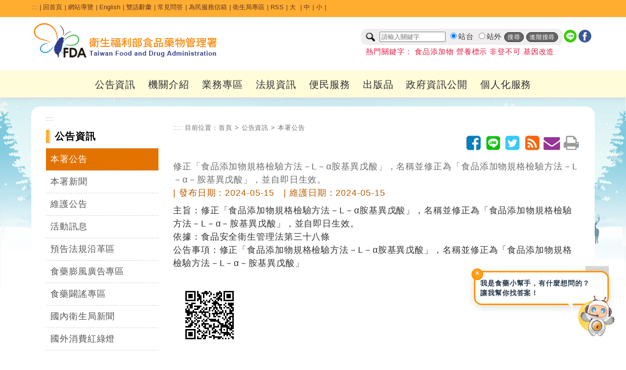

--- FILE ---
content_type: text/html; charset=utf-8
request_url: https://www.fda.gov.tw/TC/newsContent.aspx?cid=3&id=30558
body_size: 172074
content:


<!DOCTYPE html>

<html xmlns="http://www.w3.org/1999/xhtml" lang="zh-Hant-TW">
<head id="Head1"><title>
	修正「食品添加物規格檢驗方法－L－α胺基異戊酸」，名稱並修正為「食品添加物規格檢驗方法－L－α－胺基異戊酸」，並自即日生效。 - 本署公告 - 公告資訊 - 衛生福利部食品藥物管理署
</title><meta http-equiv="Content-Type" content="text/html; charset=utf-8" />   
    
	<!--<meta http-equiv="X-UA-Compatible" content="IE=edge,chrome=1" /> --> 
	<meta http-equiv="X-UA-Compatible" content="IE=edge" /><meta name="referrer" content="strict-origin-when-cross-origin" /><meta name="DC.Title" content="&#20462;&#27491;&#12300;&#39135;&#21697;&#28155;&#21152;&#29289;&#35215;&#26684;&#27298;&#39511;&#26041;&#27861;&#65293;L&#65293;&#945;&#33018;&#22522;&#30064;&#25098;&#37240;&#12301;&#65292;&#21517;&#31281;&#20006;&#20462;&#27491;&#28858;&#12300;&#39135;&#21697;&#28155;&#21152;&#29289;&#35215;&#26684;&#27298;&#39511;&#26041;&#27861;&#65293;L&#65293;&#945;&#65293;&#33018;&#22522;&#30064;&#25098;&#37240;&#12301;&#65292;&#20006;&#33258;&#21363;&#26085;&#29983;&#25928;&#12290;-&#34907;&#29983;&#31119;&#21033;&#37096;&#39135;&#21697;&#34277;&#29289;&#31649;&#29702;&#32626;" />
<meta name="DC.Subject" content="&#20462;&#27491;&#12300;&#39135;&#21697;&#28155;&#21152;&#29289;&#35215;&#26684;&#27298;&#39511;&#26041;&#27861;&#65293;L&#65293;&#945;&#33018;&#22522;&#30064;&#25098;&#37240;&#12301;&#65292;&#21517;&#31281;&#20006;&#20462;&#27491;&#28858;&#12300;&#39135;&#21697;&#28155;&#21152;&#29289;&#35215;&#26684;&#27298;&#39511;&#26041;&#27861;&#65293;L&#65293;&#945;&#65293;&#33018;&#22522;&#30064;&#25098;&#37240;&#12301;&#65292;&#20006;&#33258;&#21363;&#26085;&#29983;&#25928;&#12290;" />
<meta name="DC.Creator" content="&#34907;&#29983;&#31119;&#21033;&#37096;&#39135;&#21697;&#34277;&#29289;&#31649;&#29702;&#32626;" />
<meta name="DC.Publisher" content="&#34907;&#29983;&#31119;&#21033;&#37096;&#39135;&#21697;&#34277;&#29289;&#31649;&#29702;&#32626;" />
<meta name="DC.Date" content="2024-05-14" />
<meta name="DC.Identifier" content="2.16.886.101.20003.20014.20001" />
<meta name="DC.Type" content="Text" />
<meta name="Category.Theme" content="800" />
<meta name="Category.Cake" content="B00" />
<meta name="Category.Service" content="I00" />
<meta name="DC.Description" content="&#20462;&#27491;&#12300;&#39135;&#21697;&#28155;&#21152;&#29289;&#35215;&#26684;&#27298;&#39511;&#26041;&#27861;&#65293;L&#65293;&#945;&#33018;&#22522;&#30064;&#25098;&#37240;&#12301;&#65292;&#21517;&#31281;&#20006;&#20462;&#27491;&#28858;&#12300;&#39135;&#21697;&#28155;&#21152;&#29289;&#35215;&#26684;&#27298;&#39511;&#26041;&#27861;&#65293;L&#65293;&#945;&#65293;&#33018;&#22522;&#30064;&#25098;&#37240;&#12301;&#65292;&#20006;&#33258;&#21363;&#26085;&#29983;&#25928;&#12290;" />
<meta name="DC.Contributor" content="&#34907;&#29983;&#31119;&#21033;&#37096;&#39135;&#21697;&#34277;&#29289;&#31649;&#29702;&#32626;" />
<meta name="DC.Format" content="Html" />
<meta name="DC.Relation" content="&#34907;&#29983;&#31119;&#21033;&#37096;&#39135;&#21697;&#34277;&#29289;&#31649;&#29702;&#32626;" />
<meta name="DC.Source" content="&#34907;&#29983;&#31119;&#21033;&#37096;&#39135;&#21697;&#34277;&#29289;&#31649;&#29702;&#32626;" />
<meta name="DC.Language" content="&#32321;&#39636;&#20013;&#25991;" />
<meta name="DC.coverage.i.min" content="2016-07-25" />
<meta name="DC.coverage.i.max" content="" />
<meta name="DC.Rights" content="&#34907;&#29983;&#31119;&#21033;&#37096;&#39135;&#21697;&#34277;&#29289;&#31649;&#29702;&#32626;" />
<meta name="Keywords" content="&#34907;&#29983;&#31119;&#21033;&#37096;&#39135;&#21697;&#34277;&#29289;&#31649;&#29702;&#32626;" />
<meta property="og:type" content="website" />
<meta property="og:title" content="&#20462;&#27491;&#12300;&#39135;&#21697;&#28155;&#21152;&#29289;&#35215;&#26684;&#27298;&#39511;&#26041;&#27861;&#65293;L&#65293;&#945;&#33018;&#22522;&#30064;&#25098;&#37240;&#12301;&#65292;&#21517;&#31281;&#20006;&#20462;&#27491;&#28858;&#12300;&#39135;&#21697;&#28155;&#21152;&#29289;&#35215;&#26684;&#27298;&#39511;&#26041;&#27861;&#65293;L&#65293;&#945;&#65293;&#33018;&#22522;&#30064;&#25098;&#37240;&#12301;&#65292;&#20006;&#33258;&#21363;&#26085;&#29983;&#25928;&#12290;" />
<meta property="og:description" content="&#20462;&#27491;&#12300;&#39135;&#21697;&#28155;&#21152;&#29289;&#35215;&#26684;&#27298;&#39511;&#26041;&#27861;&#65293;L&#65293;&#945;&#33018;&#22522;&#30064;&#25098;&#37240;&#12301;&#65292;&#21517;&#31281;&#20006;&#20462;&#27491;&#28858;&#12300;&#39135;&#21697;&#28155;&#21152;&#29289;&#35215;&#26684;&#27298;&#39511;&#26041;&#27861;&#65293;L&#65293;&#945;&#65293;&#33018;&#22522;&#30064;&#25098;&#37240;&#12301;&#65292;&#20006;&#33258;&#21363;&#26085;&#29983;&#25928;&#12290;" />
<meta property="og:url" content="http://www.fda.gov.tw/TC/newsContent.aspx?cid=3&amp;id=30558" />
<meta property="og:image" content="http://www.fda.gov.tw/TC/images/logo/logo.jpg" />
<meta name="viewport" content="width=device-width, initial-scale=1.0, maximum-scale=1.0, user-scalable=0" /><link rel="icon" href="images/favorite.ico" type="image/x-icon" /><link rel="stylesheet" type="text/css" href="css/GovConsult/font-awesome.css" /><link href="css/indexNew.css?v=20251223001" rel="stylesheet" type="text/css" /><link href="css/innerNew.css?20240313001" rel="stylesheet" type="text/css"/><link href="css/newFooter.css" rel="stylesheet" type="text/css" /><link href="css/newHeader.css?v=20251111001" rel="stylesheet" type="text/css" />
    <!--jquery ui的css-->
    <link href="css/jquery-ui.css" rel="stylesheet" type="text/css" />
    <!--電腦版選單的css-->
    
    <!--行動版選單的css-->
    
    <!--主視覺Banner的css-->
    <link rel="stylesheet" type="text/css" href="css/sl.css" />
    <!--照片輪播的css-->
    <link href="css/flexslider.css" rel="stylesheet" type="text/css" />

    <!--輪播css 20251022 -->
    <link href="css/splide.min.css" rel="stylesheet" type="text/css" />
    <!--輪播js 20251022 -->
    <script src="js/splide.min.js"></script>
    <script src="js/splide_Custom.js"></script>

    <!--文字大小css-->
    <link href="css/fontSize.css" rel="stylesheet" type="text/css" />

    <!--2023 新版menu版本 start-->
	<link rel="stylesheet" href="css/coreNavigation.css" /><link rel="stylesheet" href="css/typography.css" /><link rel="stylesheet" href="css/custom.css" /><link rel="stylesheet" href="css/menu2023.css?v=20251111001" />
	<!--2023 新版menu版本 end-->

    <!--  20240522 css版面美化調整  -->
    <link href="css/main20240522.css?v=20251111001" rel="stylesheet" type="text/css" /> 

    <!--jquery核心-->
    <!--<script src="js/jquery-1.11.2.js"></script>-->
    <!--<script src="js/jquery-1.11.3.js"></script>-->
    <!--新版手機使用start-->
	<script src="js/jquery-3.6.0.min.js"></script>
    <!--新版手機使用end-->
    <!--<script src="js/jquery.js"></script>-->
	<script src="js/xss.js"></script>
    <!--首頁頁籤的js-->
    <script src="js/tab.js"></script>
    <!--jquery ui-->
    <!--<script src="js/jquery-ui.js"></script>-->
    <script src="js/jquery-ui.min.js"></script>
    <!--字級大小的js-->
    <script src="js/text_resize.js"></script>
    <!--字級大小的js 新增20220509
    <script src="js/resize.js"></script>-->
	<!--中文版小日曆的js-->
	<script src="js/jquery.ui.datepicker-zh-TW.js"></script>
    <script>
        /*
        * Replace all SVG images with inline SVG
        */
        //org.owasp.esapi.ESAPI.initialize();
        jQuery('img.svg').each(function () {
            var $img = jQuery(this);
            var imgID = filterXSS($img.attr('id'));
            var imgClass = filterXSS($img.attr('class'));
            var imgURL = filterXSS($img.attr('src'));

            jQuery.get(imgURL, function (data) {
                // Get the SVG tag, ignore the rest
                var $svg = jQuery(data).find('svg');
                // Add replaced image's ID to the new SVG
                if (typeof imgID !== 'undefined') {
                    $svg = $svg.attr('id', imgID.html());
                }
                // Add replaced image's classes to the new SVG
                if (typeof imgClass !== 'undefined') {
                    $svg = $svg.attr('class', imgClass.html() + ' replaced-svg');
                }

                // Remove any invalid XML tags as per http://validator.w3.org
                $svg = $svg.removeAttr('xmlns:a');

                // Replace image with new SVG
                $img.replaceWith(filterXSS($svg.html()));

            }, 'xml');

        });
    </script>
    <!--20220509新增文字大小-->
    <script>
        $(document).ready(function () {
            $("#headertop .md").click(function () {
                $("body").removeClass("fontSize-sm");
                $("body").removeClass("fontSize-lg");
            });
            $("#headertop .sm").click(function () {
                $("body").removeClass("fontSize-lg");
                $("body").addClass("fontSize-sm");
            });
            $("#headertop .lg").click(function () {
                $("body").removeClass("fontSize-md");
                $("body").removeClass("fontSize-sm");
                $("body").addClass("fontSize-lg");
            });
        });
    </script>
    <!--電腦版選單的js-->
    
    <!--行動版選單的js-->
    
    <!--主視覺Banner的js-->
    <script src="js/sl.js"></script>
    <script>
        $(document).ready(function () {
            $.focus("#focus001");
        });
    </script>
    <!--照片輪播的js-->
    <script src="js/jquery.flexslider.js"></script>
  


    
    <!--fixed menu的js-->
    <script>
        $(window).bind('scroll', function () {
            if ($(window).scrollTop() > 50) {
                $('.mainMenu').addClass('fixed');
            } else {
                $('.mainMenu').removeClass('fixed');
            }
        });
    </script>
    <!--回到上方的js-->
    <script>
       <!-- $(function () {
            $('#topBtn').click(function () {
                $('html,body').animate({ scrollTop: '0px' }, 600);
                return false;
            });
        });-->

        $(function () {
            $('#topBtn').click(function (e) {
                e.preventDefault(); // 阻止預設跳轉（可選）
                var target = $('#gotocenter').offset().top; // 取得目標位置
                $('html,body').animate({ scrollTop: target }, 600); // 平滑滾動
            });
        });
    </script>
    <!--收合footer sitemap的js-->
    <script>
        $(document).ready(function () {
            //$(".slideContent").hide();
            $(".arrow-up").hide();
            $(".slideArrow").click(function () {
                $(this).next(".slideContent").slideToggle(500);
                $(this).find(".arrow-up, .arrow-down").toggle();
            });
        });
    </script>
    <!--區塊地圖變色-->
    <script>
        document.addEventListener("DOMContentLoaded", function () {
            // 建立一組對應表，key = box class，value = region class
            const regionMap = {
                northBox: "northRegion",
                centralBox: "centralRegion",
                southBox: "southRegion"
            };

            // 針對每個 box class 做監聽設定
            Object.keys(regionMap).forEach(boxClass => {
                const box = document.querySelector(`.sitePanelBtnBox.${boxClass}`);
                if (!box) return;

                const btn = box.querySelector('a'); // ✅ 抓 box 裡的第一個連結，不用靠 class 名
                const regionClass = regionMap[boxClass];
                const regions = document.querySelectorAll(`.${regionClass}`);

                if (!btn) return;

                function addHover() {
                    regions.forEach(r => r.classList.add("hovered"));
                }
                function removeHover() {
                    regions.forEach(r => r.classList.remove("hovered"));
                }

                btn.addEventListener("mouseenter", addHover);
                btn.addEventListener("focus", addHover);
                btn.addEventListener("mouseleave", removeHover);
                btn.addEventListener("blur", removeHover);
            });
        });
    </script>
   
     <style>
        a#gotocenter {
            background: #f7991f;
            z-index: -999;
            color: #fff;
            position: absolute;
            padding: 1em;
            top: 0;
        }
        a#gotocenter:focus {
            z-index: 999;
        }
    </style>
    <!-- 20200527_食品組藥物食品安全週報推廣_埋入google和fb廣告追蹤程式碼 -->
    <!-- Global site tag (gtag.js) - Google Ads: 757807580 -->
    <script async src="https://www.googletagmanager.com/gtag/js?id=AW-757807580"></script>
    
    <script>

        //Global site tag (gtag.js) - Google Ads: 757807580
        window.dataLayer = window.dataLayer || [];
        function gtag() { dataLayer.push(arguments); }
        gtag('js', new Date());
        gtag('config', 'AW-757807580');

    </script>
	<!-- Facebook Pixel Code -->
	<script>
        !function (f, b, e, v, n, t, s) {
            if (f.fbq) return; n = f.fbq = function () {
                n.callMethod ?
                    n.callMethod.apply(n, arguments) : n.queue.push(arguments)
            };
            if (!f._fbq) f._fbq = n; n.push = n; n.loaded = !0; n.version = '2.0';
            n.queue = []; t = b.createElement(e); t.async = !0;
            t.src = v; s = b.getElementsByTagName(e)[0];
            s.parentNode.insertBefore(t, s)
        }(window, document, 'script',
            'https://connect.facebook.net/en_US/fbevents.js');
        fbq('init', '240346314003262');
        fbq('track', 'PageView');
    </script>
	<noscript>
		<img height="1" width="1" style="display:none"src="https://www.facebook.com/tr?id=240346314003262&ev=PageView&noscript=1" alt=""/>
	</noscript>
	<!-- End Facebook Pixel Code -->	
    <!-- End 20200527_食品組藥物食品安全週報推廣_埋入google和fb廣告追蹤程式碼 -->
    
</head>
<body id="zone.content">
    <a href="#mainContent" id="gotocenter" title="跳到主要內容區塊" tabindex="1">跳到主要內容區塊</a>
    <form method="post" action="./newsContent.aspx?cid=3&amp;id=30558" id="form1">
<div class="aspNetHidden">
<input type="hidden" name="__EVENTTARGET" id="__EVENTTARGET" value="" />
<input type="hidden" name="__EVENTARGUMENT" id="__EVENTARGUMENT" value="" />
<input type="hidden" name="__VIEWSTATE" id="__VIEWSTATE" value="FA0JjJFsrrA6I8dzdGtLDAKd4AMKjKGCAdG+EGbPjnKdfBIubMm4yb1kbDJfqWQBQheH7+WByJV5pAC+FeC0421Kv0WfFpslSoH5SHpE9yTqKANp4QLqkmS2j5ejboRSP4b/ukE3dcVg82wOHtkQWSk6rk/pDShaRNl3hfv58YsgFunncNteqSnYkN+0YhhH3v59wRWZa+d2Lm1aluC5TC6iyr70bn8X6Uw2Zu5L0Qh1Bk+Hnq4AsvN+I4IscAf/59F0UUc7s6zJHjuHndG+bcxO+pT8umS4Tn2O0JPvHJ17TbSW8lPM8TUgSVsBL1BMp1cMSRfVnRe7iAtJdarkP/QkJm2x4G9M7AMuLJXHqVMp/1sW7xbg5G6NU7bP+tScGVERHXnz7VivhvBk8k+vBt1dQRxE7MbhveS52rBEVmzgM8fRufhAIwWPjUI2jfnRwuvnCt7Fm6xuEEc+SebZ7O1LFUT6bGNmcDBtBsWzXLDOuuZ2ztx41xrn6aMxW05Hlu9/h3stiU8QjtrUjaKyBX1IWjTDkKq2QlcH1FLBTNB5KRAxO732oLgDacnTg25gNY/LG+BGY3zL0VBin9q+GpVrCL14sMos/Qs94WGzdRqICecwg8mujkq5CapzSmtoIKFEHU/ze+WCbnJtYUBTtuZooEeq6B4VcnsjOXRiEmNpaeMjIVlI0YXcFhk83XHdOFeFudaoDx/jpAiFwFsnS0nE7ntrXQq+hNAQL4bdhjAsOB5gVo6EI9v0u0cS91X/OI/FmJzvrTNJgBGXaY8h6kIyz7iLwpPk5UX+tT/y7elpZuXggilquucPSHT743Gbp+DP1ybM17UiJB/MLlkNUnK8apqwYvUj5XobwBv9jiwPEjae7vs/CHK/DTMyIrAvROGAJe0xDrP6sNmUgmeTu3oHEGgRPRutKp8ZcQtPerZDw+PbI3xTXas/s+LIEn/5s6skrp025B0E/hH3gZq5malu/SsNJRwUoK3O6hwJeddxDCzH4zh9BgIdKjRrU446dnTn9pwECq1q/iSjbsvC3QPTQKbHs//og1B/eaRqUHoe3qXbJeLRiJRfZW8SDs6D60qxPxRvbzbusvNggaH9cG5k1NgfqSZr5k1Ls4dsdlfyd8EWb73s45XtvCdB/TFVdiRAuwWu9+qMfeFF/a8sfe5ryXCofSl3rTOHD//tbJe6mT/WyuWWCuEIEKKzOgqoBuRJWuAdheVvdU/rLGJ9R/49wCKDxqJbl4IaBnspNPQTuAJPQfxArQIDP8htbM812E89ujw0dUuB03ueySghwPIW3qyxCMRtIXuaxGcXaLlimNAYdUfCXTDn5QwxKx/ac2bW891oGN9B+xuJiEFIPECY7EqPvzfnOD2iRVSBPb0k8JGK5GjoutjRk6xAWxys7FrO7+WXSioRx75bJFKZpswNNw6xwwXFP/uBdmCI5hVD+epkpqD5HQYqHVDB68npJM2GC26XdraE2yq3tDPKtPk5kSaPOGzs2Ku0GPTdF4/jUte2dcNEuhxNIoWSsGLFx9bJWgq0CGvUG6x6yqiLRpQYYmpX1EUfciTbzczDZ9yjQb+D6+hGxXjNs9UdSBl0JR+7GEHJM3HNAPSWYHsgUWlSL8XJyNjf5JHC0Z7Eb5tw58/9v77CEUKf5oGhZkiBmOwHg2jQZqXOWHmMNZpeU2XE/zQIsrUamUcHedX1bnD/kpBtiFhhpUn9hEhLOvRjD6SHzA6hfLt4IzP+9btUV2i5i1nZYhXmEPT5/DuLw0tVH46UqLNo5W/E37kIA1ak/BbQUKeyrl4ovScw+PdQZNXPegA8s4YJ+mXsBNSR6OOL/Y1pvd0vic3G5zs/T0ojfj3N9XMQrWI2eD0BVQpMPz1lEU9/7lqFCA62fP73xCM61qxTlG4yF45e0pULR78+8UIy2LZ2rN8j6mD299JEqcNPwH6fFsc+guXXuIGfn2ONQQ/[base64]/6qSY8n+1K4ybCLljvfRz1F6Dfh/QotLoy59TUOee0k98ZsGMLC95IM1doGY80I0Mr7ZHvNJSMqFRzUQvFF8o2/3iWkiFg7Pio3t42cA3Ods3woc3SQisR+cL82+qgx2p81uokuqkjMaXSvSp5GlHfwnQdil+fWafzfMZzg/Keuzqt1T6Dvv0n9ooTjVm+APm2SLJd7XFO66tB0gYQOQk2bM1x39ceTLI7cB3MXzu22XyTsz9daLL2bFCb8fNeTnF0shbUJ0GNxx0LJkcSIwcA+MpWodb0sUEkwdKSjwfptzo3sehXkf63wNXdicYxl+shPklAnjt8s35Zg3aZ6Y/1tS9JHooo3Cgt3T49v+LUEGUzJ886Z/E55p7rEpdn3ewygGfCTjSwFILwoHwatpYrpp/npDFmk4EYfVwdi3ldQQyCjhl8Tb5hlkDogsm2GXdcIq70DWCOEP+YSdKNcSos9ppdfR4QDOWWc8rLY20r9wVsahwxmINx+9F3+46IZ+6d3hJDonodHNFjMouDjvE+oL8LkwGEUs/VWLS4D9LskhDECnM5/2Vg72p0dY5UQwOb0JFH0m3Gj1ArtLqmVxufX7lo1CvgrSNNGgxC5rp9jmqWc1u5f3u5CTO6Nzm1xjN4uFRyUc+2NgGfGh/XpQUrtRsl50u70DtcFgP/uT1OiNStuRHXbCD97O/iNKsU1qrxabI34JsA9210brYbHp1OGprLJNKeOFv/vwDjBf1DCqO5gySONwMxbI0tyLthAbgnX2O/SpxdwZOm9HuAFUOYCkzwYJOfoSiT3l0WbeIkGF4xy47qpmVhISpf5FY9eGhjQZv9AaHPlQnZCbtCiVQy3n8Ch65dK7FW8cdCwocOOO0yOgicGtrwk2ti0mZCqB59UQM60d/14vvOi9HFolx3Nn2X+gBNhZPbM79pd0Gz1zwebMAtGWALXSHgDgPZQnWFLRzQhJ65nFlUAlfKem8JYHQl78BSgxz/WxclKqmeYGNPid+1/4gdDUxfuDkQOudkEL0l37c2M8cmch9BnDP3l/uWtXd7WRD6p+01ZlEutj7SyCeZSeHhVJP+Z9FNuTIXT2mPmsNNcDDccYi/MFAaVLhV6tL7fg+ouPCpqPiN4yEL+lgPEKR930j1fb9EQ1eXw4nxcFRHB7eoxXyXMMR7lD3O38H+sbTBUdT2JTOcOafEYO6y9ySmjpU8jS1t40dsT7+0eYDxHkv/4OrgBnvLcxpGpAQAei9qRFahBRwXLL6jClIM7uRjrXfBL1k8DxfOAyX3idetAOojxQ0HasY9hP66EjW8zAo87ihgSN9DbVcf/GHS+TxDKlF46OscTAkrNgkpcqLRW8nWz/Otijv8HwscEvvM4F/63PTZwFa8CRjqW+hP3Hny4yC71sWE9IzHIPVIQBQN/kmqVMrOOdC2IHk40w1otB7hx7hMIPl2/47T+7TB03OAxsfgaVY0VF2P/DDqBz+hmdG45cvtVG94kwA4rA72LpgY8UTsumTUgLql70mNBdzMarxjgUFDhaJ7+XOQRLDDoTXU3kv/N4gucxwht5gYKnXz7kNHPKTXB4h/auzTI34AUIWzImtMRTnZn5X0NligXMyNkzfDuVNv/LULi5hnW1njY8MDIGw52FKA6v0hft6bjAHwVGQbQRojbnVZRXwxLbjcZJCpDtRUokPbxG+L454vjyNV3a7l3bDQdR97iZFF2U5UJP3LCwKaowCNuAFfdiMs0CHr0v0n0K2K8PXCbQIhFjZUQUlsk9vJWcsrpI9aSz/YV5EgGA0/3wY0brNpxEEViCVFq7NJrf7++DQjok/vbxbtL0/0fSWoExeCj84qrpP7k+pQLl5WKL1sTp7Yp2OAH8EyM+OD+3Ds0lP5ZjVRDQeHfyl8vxFFXSi4wSbp0KgzDq66gd9Xuuq/c8vg6JFzhIdr+CDYYMCq1bAP28Rona2zPi/okHMJ+pygHYoCzylgdUA52SALmKh1QSHl05R40GXR5ZToVo8gERtRlbOedVfJijgljhLDe6K6E6C2+Nlq078xj51hY6Ajuxn0oo8BxomgxedklTVEYR1TWB3N0rk022H5w1liam7jG1cYhJ988B8KiC/Y+Qg6NQZkbirT5Ye0t/VTO32jLJ7ONgaUEnapCP7138bFtuh67lKgVUkWxhEudfI2LvUWYUDICpLZW+pXfWz4EzJd5zTGNnz49lGIl+9e70FQmD/Il+JB104UjWld68jQR6UBX+jry1HTQJV7mh5bkQucDt4cC24vuaiKix/Tqk97Rj1MV155yYGYIhNr0rTEqrKwIrdPSCxmnNxHsYFdRsV3PzuADlzgjFWZh7sZCKF/mKJlMtgE3mYHsdxSk7QGBl2v690eF30oy2cN6b2nbpO1yrp0w+6ZL9QsXTqiIcwIhXeTDDMqK0UffEUKrs5Ktb6BSkbI+XkFcTJsfmFGEMgAmJSfwQ2MPTq9BQM7/64+mNJiwFYOUNUJZaMPSBPFpsaOjbrh6as/2xtrYCThld4lvqhLLbUdueLcrmzxWJ+m+NWUoe4cv+RmrtsSEAvFwRamIXla1z8yt1AmKAqt2PMoOj3snCPUCgfTaR+QZDTCFFWw/82EpzQd/TnLYVykNBS96aMYK0s4USVph7bLLI+ZElBQ9GT1gipw/b5NBb4v8Q/6chA2f8PQkOCtmr93hGFiw2gRqOecvbnBHXLZVto2OtFIxSbqkp1mPQQPnTYTiRHWHoIBg5Mj8Kn1uaefB3Vgjn9wN/yuUp5KaP99SK3K+7iu/PwfNC7EKHWNYo3Opj91DBPZOvo3vR7vGzZXagJ1WWtIoJYvHHJbo2EyGmK4jxxDHGSefXQkl/fLwtpKvwnMX4PKwc0pfi9rNAcN8bAr8OADji23iQLQ9z55P0Hkgb02PkXVUnnKmRHGoL0M1/9MBzRPwPI5YUw/+aXmrcxSDtI0mTnCc87d4K6Apoa317SRlCeiMJ7PnZxicZrMN+ev0SjAXEGTUsjXSTsdWAF3urtdXmqscqcBX/4ISDPT09P4F7uMG+LazyhWKwTSJRFGpgMycvu8EJKeC70ODGstrzc33pY9IlflFlTIJxB7wRuY5WlMjaMk3it8i9y4y2boxejzBdoSrOSdfzRXHuMSfNygoftX+uTjPaaawtB8yY4nrt9aSuxDIbeJx5+0GQxDFkCDoUrvJUUnHjFNBTND8xsImK/e93AgTJIdSC1VRN/Jfvmv/YGHracRvsY0/SYUf3N9GsKLY4G6GcNgfmRU6qb7+JzIf1j1Id1+o25yYBiGNz6azOOhuPksUKp3D5M9/I38RCkM3UXirHMAdm/gdyj4ozHtSRrgptQoIjTSc1m+3fZ+LzoAo8iz5WtZ1NoU1w2lLBl1vTwSNzyB8IEJ9y9YFgh28bLAnQ53K3K+8EcMRFfN0nyO3HVpHR2RfPXjnQ/qq8F3I9CTEdfTJk69l09FessoBnFSQWDiAJdbX8Sd/Ms5w6xTI70fXRHsk1nBQTF74qx0Zdt3rwKD83qbs/[base64]/vKQzm9XXJ5/1Zp5eI0BD/hqaJd3Ai6U6IoBgwP6efJHLba3Y1oCuZXxnf7HLQ6kHgyDc22Zpgzq2YXjG3mPQcMEtxl9GXFrJxsEfRTm0NIOfl2dpoidjbyqF1va0Wzsieg3OvhhHDxEFX1mgM2F5afOtbrV6BkWeTqFdgWO6L977MsqiN8hn++9dWHqzydWCet1Mti6ObvQ10wYa+d1X00gb/kewkPy15VS4CxE7du/+nHoP02q3pIJpG7qz/yJfz2mnyVxhSfNKd7+gIVQHDMnTqaCvjaSsDHQVOVfTujL80E1epNeEKf6CaP7AsIw16vQgYgGUwf9aoI+ZiN0FFFE9rHVmYi37vNFekX4tc8ihviA6nOnUvgMboKz4lbc7efZkmU0ZspCQqBGfnNGN7/6FXLjwnhvaQeBOVg0etaUhdimgKg5pbmOUEsHPL4+SuZLqsGCu1jKY8ll1d/[base64]/[base64]/f7N31Kca2MT5VL/BVUSEToemP3udVSZR2TOxsVcfRESMxAB+Q+Cta8I10UXXDnI1yQLFfvmGsG2YmCRP6Ik1Xg53mv5pm8bSeWBVdDWqN8jqDIH7Kvqy3K/[base64]/AhLZX8CBPzfP2MMS4o1g72IwZ8OE1RH/iloQCYuMVtHwoAFGeWjNp+lI8K4QnzxM7EOcddxx1J+egrxajKTub3oKoAuSVg+0pft6bDwTu1xP10I+AvX4UNvlG+BaZ+hQvBWmpCxOAoeNWa1JADp8YmF5Rk6xdF8N99tyoxlM/OEKOAY+u7pc8Hux/AKJioty8syIs0ghmCKq00KhA3+v4TbRVtMinMx3NPhdgo/ikhsjVjY5x5JS7HEbtvPbM8Lr6vbru63KvgF74VAsHYfUipCbeWyzsByzeHy8LhE8ZLvTIkEc7dGHhdxXI5KEQZVXOTF/hBBkxvJF6bLVeXFDPnsV6RStNrLL2EQkF1xz5QZ9UwGaITR8657SlTAkYrQJURNGUqaHLHnIRNGR+fX/66sTiqZrYC+jgbaskLO0LvI4cyWitcaVNu2xbZiryiUUHfvhaYpEmKWZkUOTGPOM91UG7SLV3a/2vExk8Ow/FNYCq79TkiL5io6Gu6wXPjQ9wb5O7jGx45Ib8rvevlAWNejL6ZGDJx+pmoFH4lC82lYKPpmWS/G3DwG217hq8oqOFShrAqEvgYFFlDH9Lm3WEv/QGFqu8iabvlwYDEHPIL8ZFcP/XKiJCMTPJx5rKcZ/xgnzU3/GLvluFEDnsNuqizREl11+mTjiVZaOr9FKv1aJ1qWTdRTdK876E4XQMNYkuEDDLFigE5rNCMLbQFLa/FqgswfbzpBEWZJ/Y4Hrp6T0wF1Sp73AwdS6oZaufep33bME0wIo27dsgm65NGN7Ag4KHwAwxh1j7mL4pHVISe+1eODAQd/69HFZ82VbkBUbp6mihnP8224O9xYcH9F0x0vqS40td0sJkyUffiT5JO4pVsX5F/dl1Zx9Ht43jt8jIEKvoDqzVW00KwFrQtDDE0eJHsKS5RAWVRHu4XdDSCdKUOoD18Unx8I5iu8D8SK5R/n3+LxoVbTKEpPIE0MtHe4O4maE8j+j0sQWh5bXzDK/6LT74fgEYj2Ia8wgZG+0RS/XYALhjb33M6gtrGHtJVpEPuVuAwi4dxXNUTtt17dRn2OkHcENARHb2YEluKwjAwY8ZyCEI8zAj88opZX/EyzoSgHxKNXsYwyoMEHlJMiEaQTd22JCAVkIAZaBPGPv6h0hYZsCV01mmyxLho37ePVRQfv8cfkeDOaZnBRGBY8c2CXmtBSO7i/RHsHmW6sl7HymNsHmW+hSwK8+W4EA5C1/jAo+kscObQRw7HdopjZG6RhGrhZnSMDEpuQ58qNDJZVqIbnG6j0kgTVRw0MHZAHGFXR7S9Smjd4KjIkDzZ3l8KmVjX4P8XrjdKoNLIBzJAMx0pIfkkoYBgJQhnfJgcWlpugMuQ83bAxaFynMRvqy/GdOIRmkCFxY7XkkOc8dpVpSJpw1Mu2CIt2SBmo1mL59SonPhteIqfTUWu8GDwmgvqFTIMpmYkUa4/YQ69m54QMsIfwuzutCCsKGDjoFIM8qJTx+n9zUdvLqI+/BEgAsIXpr86Rwdm98y49EHggi4ZdgDqbHZlFXk+G4MCxhP4n0qWitl2GaQFLBLPV5eVvBMDdlnSiUaap6PMP1MKyCjZhtgOFHH8qvt1lUkORDHGDFdnk7Hqs3xpKyg3jCVfwJ8Dntqg4yeWa/q+NZZ97y8RgEKTYFFNV0V84OSh+ylr04uFghhzG3McrqAYkI0x2/PTLgKon7/IMfUxuB+k8jkWNnPLkUSED+AJ6sZlNFF1e2vAqTBmyhEyOvIJ142q9+L7kvC6aeRRY6HYx6PBRB+aVTBREOCmyiI95IW5b2mDqDU0poL0tJwG3IwC6k7hzwjP45UOnWb4dyiH+QuAdC53t41MlQGqGTscOHLrZAe9/D2yclmElpTjeGXvh8Hy1rhL0tecUR20O7Bysnw40ul2MQthM2EaeNZ0L8u/[base64]/1NB5vtdYpSPD9RjwgdPIc8Su7MNsLLzjav86iG29L+JSq2t69+mLXcFiqvpky+oQTqUybwQu/XphHa0t9jv5RoFWEnxlRXEkndFAR3aZ0z8+YGR32lpxEiA2uX3UBKjLLzwTdm3OsWaNhDbuZS/nbjqAQPXagKEcDumvM5T210gICs/4jurjzg8EqqjwmcAyV0ncbg9uk4Q/fXFzXxeUbHfhpVPGp9KR+ythRnI6piVz02Rw3f9L6KExgrib8d/Aj0qtJms4eNR2BXcgtvQ/Rv8XcIPtNlXiCv2giBcErd1u9oWcXeSHp0+iw9kgl4tGN3YUzn6Ch1qqsNstsc8ybcW/L8iA7yQlHprJFbxvqeGnH4/GiKWFv/[base64]/lxvRzTXLGphOJYkVPvpfAB7RVr3spNq3in8inGdeQac/LDg16asT5ZG3OjHnMFUEeLYEOHEzCAX+Ia1UEhCOGrC0kJtMOLLJGkvokeY6Kqvui1Z9/UshnqTDwNLAFz26USH3rD4jZwlTO+W2SyqKlqKx6/F02nD7vBQKXjCg/Tqk60yOsKGwTVIe8LIJTYLLW6YWAVxH5IgUnaQNvXb9N6sq1Dpc/asgWZOvwQBm2+/5kojgaLX/a4DIPKjDoHE0A/dWAoZNv8XXUuN0G0PmsbDijv8mlyzKLhvF42o1U4KE+KxsnZfQvwWSdtbcSGkv5FLvDEE0Qx9zCpuA6YZESERYgufAm1qfH+sAe10FieJpxVxmft0SpFZwQ958OM/4UMwhnfMJPOc2WFsCYQ5MIErTILtg3SCzv8PHksmXcuTV005ryNmhpfzj8dNLp4lrZBKZYZ4if9+F5gZKhLy7STeiSwFj/SR8rmz9K57LW/nmCA9x7BRN7DZXurjaq1g28GuGMNXPH0amhccFtqJxbsnhg2v3aFI5ijQdNNr6CbmStijk0C+dEMkPmEqWZla8KMnY1EA74EsUNM2xgCycMOS2zOZigGlr5o5YcI8W6UuxQ1EEjrzc+NmUSZqXazeb8uDzXnKPYy4JwATTzow+1/11qfmnotR4E8iLhVKSxMQ/[base64]/RgXhYnnJwOnGCd/7iBHwdesVnEv2AB/aEbrjz4xlzwXHobJK+MyBdYXPqa1kpMjzWSVky0i1hJ3X2/6MV2ALDctKlzPd4+2LoefdPeIj06RfM7mz8OsThTBQnim8IVNUoIujajJBdR4H86VOTCeOKKXRGzm8vBMVUoN/SFOwz2J/gDIaKBdL4gLDjnjO8fx7vgUiCd2ut0/[base64]/ZDoDGW9k/[base64]/o6yNO/Vp7o9VrPnVCululjoieLp1qfmQBAM5wmdvFuIkk653SXWzw6boaRy4/BnREgZnZgU/1plRiE22XbCPHsgDugd2aLLNXiHDE/4I+rEGnjbyrJ37W8/rXzDAaoadBoYW+bjfBm9lHfMCTROBahZT/qkaC7oUSk+JL73IwkbP7IMbkSoqBdkM/emUWOhLby7nTvmBGfexRWShzIk51p+9BPC7X28ouSpe/IXY9Lek5dM7uglJAJerlr7n5CZRkD7CS2RG8UKgwB3b32FSb28I8p0/5OPzrmMxPj/HYxIa518tEPfSZUSAeOqH9DLrDmqNX8emYFLQ+55s4dow7hyWGVugDdgmmkC+lwteC9/jPVkA6JEZPF/[base64]/hBwOAP8zgorP08e45yISoiWT/1kLbNL2FM+n/YPEqMzuIwKhfiT1qVjbS3PC5nU3tQcy+4YUOzJYeAJD8gOS80PsDo2kHbQHXDWvDB+f+ENBaICBYqfok5QPsFbO5mAE9c883T1V76WhXjxGV0a73EssfLXeCVUE9D9CTTLvn8kVTJA/jjYtTUbw94UaJaViPnheHvexCAL0PzRD8NUc53rmULSw/DDGo5hc0jRnfTp76uO9F7hGJmpVZqj3/[base64]/v9q2qCoC51XJB97ZRKnAPDqo/hupL+PUqve6bM47uEED2JsUXJ0zz0761Itflh9D+lSnL0iUfj40svH37lOj8xdE0NESIDQ2pHKx8Ue1WJ8DZCgiJFDc3kGv7FH7iOwzMQSfSKRjctUl11HWB0ezUWrFT2ZBW9S+4eWRFKll+dywEViJ05/jf62uaXRNSD0LhzPsoFOPf3oVLufiwGAceSwIbgRaHkbqLIebyEU8HZUIFFnXL/WUk88b1bDPHSex15WFJFNsLxgbg5biZ6nVLJGayJXXzKFGRDUjQnFkOZs/gbDJxBX/Nk2j78wjtLAEtfcJVwB44uHZKvkb3y2IQnrE6dgOpjqd6/CORdYD+lqxOwQcd3VDy8G87PQjJdTTKprZruZ0wyfpfMObRS7Wnf+xq3Qhcfh4P53BAXjTZr06ajEExQwfvjJ/e7+JQ82MJP5EpnnU5iXKaMB0RM3WCzkjllKC1QlkJiTFCKn04MfRp/IAL154ZY2IwKSwUd9kjG2TQbsF9Qz5GgloFMjGTzvNttNyQ/[base64]/Wb6cJ3XbV9L4HgUo4J+4//97x6PKUa+yfffxDVEeuIRiW+wvNcAAVrSrGoq35YByX9ECbSRCaG+9m0Eioh5WZxNg6tu0N/[base64]/nehWCI0ydV5pEX8H+2aobOHHGWrfwhOc+3xctc4YqGzVPrWHb1rthnsZU2R4/6TNSxOlKE414UyenEE/5kzf21DNi5FYlN7x42S8YdHK/skpVedZHnKYRqOOdPe5h6QA8HeFbqMUMQrAo+r5Z2eNeq5pWDzycZfoZJHg5RexZNPVgO0ZyexafFx6/sSYqDywbVBXFcTSHU0HM+MzwlVUpH9mtnVYmNaLOaGC6Pj3zjZOR2XP1FvBM15NAESMW172Ng32+g3ATda1Yduor+FL8MK4jSvb3NJXyISrEQpCPAkOsBLwDIG2pvI5m93l2joo5xW4ujDfECXI81dbFNAARPhOUmDJKPwpxZPF9Mv1as/2Pg/[base64]/UNOt26jYLpotNN52dvJrnj32/SKVOs/R2Q2Zy8wJDxAYcpEgdSjWIvEMZ521P8LbhA8n0sbZqWmuPneqvVgGdU3bIMZgPED0zLUb2yDi/[base64]/vGZ4hxeRT+G+8LuyG/NWdsONTcA8dKskbBOUw3r3sxW/CLh+rrzdflc7zKwu2tJ+YFUJnZB/p5kVQMv1SWSUUd8XPgyv6qXN3nVPp+5JdKoOzvjSNC5AC1vV2vLvWxdoq0Nn8ilMLUptFDffPkev45silUlaTfWFqpOA1mO5w1UX3VLJPBOgxZSBRzkKKBFeT/zxDT7VxdAljYGmpBsEl8CzYyMz8Mt917zEdGbk3iEMI2Aex2cRT5X6Lb6mPB0d9c+afXyPvrd7wd2KfQO4No9dyQqHViVwqQBhL9oAreFjMGIbUIzrnKQYn/iGg9Las7wmKri4EW5E4hW8xsOTwsRbAbclXP9mneHHIKzeWrpIJfyi0CF1XHomhHjGBEBNKcu/2CiET8iSOjWULDp/VQf8mdwXe10Y9UU75RHNPUgyXMwhlbDrmaAtPkHZAT8OSs/gawrB1SE2kV1oyCCUc6g/FDyiIS8+qUaQGlQC5iSSjf2gQadPpDzX0AJWMVTY/5UlWvgsijDwTyhhvQjU4LjqYaSxCUZo9ciVQsZedb0k/YFfjiisw39bQUn3a9hlL0ea6CgFHsGPM+Njd23sT89N0XF0QsTkaKJ7Pw3hjdi52/GMB1Nyo2SpU3NTA6BGzy2NIk3M/a56XG0aXcF/z+lqQJH42hkJrfDvffKy8k81U/rJIiGjbRY4rprhISa9WjhACzvMcDUdq6u8zNxTvYxl7vdBx4pe0YyyDWDXhmJq3DIdUKAD3OP1HjCtFHQolocGGT0EuW2WiU+dp/K8noF/gxqotamDf3KRKyB+oKFFI22sMwrkJYY37TGLqmNnyQf8Snpu7pAiysad+nSl3SlekIB8Qy5wpmZv1IKjQd4i/2dbnn3ld4HmOA2L/qQyVJhcMk1uVTdb4IoAPaLj8zeydi/7uxmRSVhAOylRlFQ5MFzzXmJ6O20QBitSZO0i72we7HPRqZkAyQv8TnuY5RZ7noQLEuWF+hKoFFsA4auxnCKiYhyX+A6ceYChOpKPUBoSgDqhWSPO1iPgHA41beC3A4xzTi/GTO2PFwwYt0B5GWJJNaJQKRa3mpcw+ktCriyjNqt9DAxcmSjVCi3Mv6vwRCTAqWsRt2G11L3X4TlNsAgHGdRNIEdKTXke10EL+Rth44Valv82i7PsIU/px/eGUmzg8jJp4C22ECpAChY5xRzcT5xb72GoEZC0erkFTD5lRwvQdT+Y6Ck7Jw0K1sSBim1xs+dU98Uf5Ssvp2OmTMKGll6tvcDzKwTGY7umDNR98SVuOcwHiac/C/JGC9FUiAhYvuG6AqQO6CakFeb6QGJIDqWUDyNz+0Y8egFmgEIy5LGIhxca8paU7/CSjEWpNh4Wb8L4JNNnZLlxRQh/REnbWuVGUB/SCFyPo+0tmQ/9QoQNdLntJCYxwW3PDuNmqwcuLdXKGEu0uLbv/cwtrCILhKgwgIMZsb/ingfIlqXdl/0z/0yStVXfVPeL++tOsZLOro5CARGDIgBCQSUFn4yDVVFM7M1hFhgNOglxF7ov/5XwWyNdpz0yYhU+GNMTJzgo/+Ty1nOunsJNXlHFetaodrC/ZwQRm+Coc8Pn9etu8WMA0sndB2UYH1hBXYIKLfTmpAPiVrL1WBCAKOr8nwB3yfowssGCofa5deQqzrWiXadPKVAq31fFoA8GaU+Df7IWDLaLWEr/4nOujVxA+/k63nmNT0tlO60+MAiClX1rSuLAbqYjhe0Gu0fvYqQFBFSuRftDhTb/URNKeJ28mkSbjWTrZMnj2+VpnIxg+fHOLebdultmkaCJQ0JPPwWD5mqfouoZJHbzClICr2X8xGePH+0pYH69cfZAa8nJ5sRKoAtBwmBqDqegfGYw07EWHrGpclLdkEt1n6OqOpIvzbC8IvLor+fvN/LUIcacFGKfH6gx8pCEAbkxRbw4pjnyFxSLDuGL/hBsTalni+sr2AQ6DN0xM7Tjc5xRH49ZqhNJOcbeAl1KIUNtEzVdoQ6dAEzr/6WK3bCIJ0/RJzybQEr+Fq4Pkmge323qD1F176heSb98vqd2RcjmD+79VXL2MGaeAXKbFiyezG1FGPuSJ3/IjPIMEY+M1fvwT3iZX/qA6mOZJARNm4vEuePODY5RsrJj0o/1GrsnH/fIQVHjJIjQQcYrDxLgoKU4Pailj6fhl8H74xJueFQhrVmQTtRCafKnsPcMYSkBTX5RRIiIUyjuAwIEBR9ZhibOENkS3hS8aVaHb9zvjiHVcxPHtyNUvEsVTTxh+lIKbDxdZ3itCRIEAhCPBt5P+hsG0HzOU+/sb77swtk6cheDGrlM7kZxY6t3jxcnK7v4EDU3xnJSqVAG4kR0kH39YOIQbAg21wumt23kFcC09FJcEq/F6lK7IXiVUbtbHJzpv0k3Go1VXTWUyz6kNin5422RrLbxcREJ2zZedbt1COcNhQoMipkLKyDZjkxmuCCny8qj01mmhN891fBubu9CZAJ9rxOQSjgs+VODkMXbRklK3rD7+FNkcdL61T9Qbv74PE5II0GJfMg9FI+QrpXXOLL8ofkcN3384v0tYtwn5TW7jfwM/NkA48HhLh6QQ92Qg80pDdV8EbijM0YUQYJ+BVG6BTt8VwFunGNMxQdzXuCFigN8owXeH4ScBZxBJI/P4Cs5wrFgXBId6KVKzSXbcbsYI//4DPKiv8EuHWg/JuvC6++ffAGoPvZ1amqDEMaZ5SypnXxVKFSvO3e9lS7/hfkZzdiGDcwQaioBj+iDgxiRxt4fcuh2Skh2bfvaZu5QZfU7PEk33ltyL+vN7ILj2pr02MKsEQ5aweFaOCMRhyuJAn/[base64]/aQL6z2HZ1ZDChuGF/0biAhqRMfRe7FhhgnwrUiHLJ3dg9RfySnM6a8pYQIY/QA0i6IBVsxhxxXL4YDR1oqtwdzhlkrxAtaYT7GVSFx9TbFSK/ekgzpuKEpZozno0DoB/YSpKYpWZg1qRgoV6Ab4b6MfjffGaTfznTyCNvpsGpYrNQdKpZHVRjZ4CUpQqzkXzvgp2MkJVItWodt9/Xk5cVfxvNtAGcjOI2/Mv4B0NtYlcSPbtrDgJ2CXPHAutBRn4iXHsjAZfaoYF/WBiAnMpRUqgMBifZ7zOwAhoSMz3JLdS0odd4C5ewRrHJoB/1s89mWStjoCC+v6hnnFFBmZ7UA2pOhUBwdGQ2g1fNCLxCRPgopiF3XGQ11B5kEGRzz8maXRUNeKpPo+UaQzB5fGcQXA2U7rV0BkewglmZ+1d/t+CDAypyGt1h3A/NLBvweEiOKaQflRbx+d7JNlh3UKT8IP24auZfcsE4FcRtlcphA5dS0VZcHcwxcpEVKzAa7q0Mcv1tkpx58oonueBVJwKg/QBVM9txtW7Iy4APAvs6z0acFrlyNSqvDfWuwjt29kMDur4U4wfo6qk2oex6wtjobaK0UQH0X2R/b2/h8ysR1bq30/POCiddY6LWGKWxYGG+ZCFB3PIIlBqA21MG89il9nynkIgZZaeC2bFn5B+d70kxZIE/b6DggQQoqD48lJAzcTiap1HWIv5pw2CmJK5jXryvWWrhq6DEmyQahyVv9ImiCL7iPnTtU0Q3ex0EWWOsbtYWJlKAdPUsWRwNIA3abaODYZM2VlJ0rNnP7Obqj8HWqaH0lsHTAZ4pd8pyhFr84UGWhjRDghGpWBaiFN+udFbT4p/uuSui0NF3OBThhCKklFwkDzglc0pPa3hy9MfWmnN6EKgNhynOSiy23qdvva+NcDldGswL0tVAQfTvg4p0luvPQKExwYg7p4RiA+I2vi5Hbijw0fsgH5Y8/XBpWmjf25RiOvu2cy2NApVpgwhxDQn/7cnX99Oz7m7Gpxq2HkWF3UuYNnWFmx5OMJhg6g6XwkfXg35HQ4MCG8dj+2aIgiNgbc8uJQGGEf7pRHTtFr1MRIun4mrGtb2HTgTX+zQQrBzWDfhJxgLhZQ97MJ9X1NMhlPj6+JQQjcPT8aG2QJi2rUviMn8mmk6hoTBUQBE/Xq05UUBlfJTOKQwnmTbNfY+Ozl1IfPST2DmXPpIAUZk/HOz59hl3RDHbrPOcrcH0k6Kh6kyA89MfAO2eGxY0eY597B/rhUvDtWX/MpdwyOPMXOq2MuDF+Q5eWvKHMZ7d5S0St2cnhlx1IygutlyIeeQhFRYP8SfnlZt0Wvsc5fvd7IPj6G2/KyRs/1xt/4tzO9YttRG3NobK6OOoatJ7yhuqwhq2Onf/PyPL3BlbYowr2x0qBFMQVhQSQEs1z5S1caKxmqwGffD9tceBywsQ8VT1RXWNzPj//+Vo05gOoSVsXtoXwpqs93B/KW/J12S8z3egp3hAKjkRTqWUM3QlFhBlRFlbauL34qv0dFpj6q95TFa5IPD4iUoDkhL81pWLJGaLcSywyxG/Sw0vpMzLq/LaT8pfz/IjaqpHhY+62ilFByJNuxzW3TupljkFrITZCfLbltjitlIwv/R+6SNTFMaASOq3cYOG1xkBBydWrPulTcP3dDITDdcdcHbz4iSxdhYBsdIzCnRznHih5rhozk3m61XjXF+dEXTJsME5KfA/q93hfsKGo5R8Xwe1nukg55BvQOmvovgT1ijLR4zxmU5iHCEAqfcA0HIUEbssmgK6BoEjWRJ9xy9WN2pbH98qSWnHMa7IFDWQbqYGRic/z9YlrWOSG0BoDrtp28MAv+gmRA6bKJJJ5TP/K5jL5X2IOsFP3vIllUi/fL/nJF0ap19qOAeYrdbQyGRXx14H55frIH0HKSoHrK9WZCrUIhNHPWLXO4yj+0FLgZBYWl3gUVMrLVRda58SV22qU3jkHLqL7Bhv9yMDY1Ly+ezMgtcl/MYuEglpX8juyr+MDcgheGCAC6hlL1UjeIPrVR0jwJoRJAktfNBa2II6j9SiwXL5o2szqGNHL6ioJK4esKdf+no9qdiuHy15hSftyl69RP6DV8ffMeTJSf2X2yF9Akqzv7T76m6NB55RASdUbQkOoxaPSBWExffi/7HtxxoK5rST1+becNMsNlv/[base64]/[base64]/78PgUmeElF467zACgd4qPuzAvY9lrEMeBZlBZpJ/0S6J+MFBw8+rTUPbxqUTYazQntShwN2dFM5NHk8fA0hDbiHBvFFWS+qx/WvWqgFQONFGojhKghQ6MNT+SRYM/DyM53O7OYgtwIQhcqIjB/RNxOfKBskiBj2SLDz6maeiVM2mgDWxawdBDVnKFid9xjExn7dkPh/9d3m6BeFgQKW8OXEQ9mKS/ElvWJyHCuZYAX7Dd6DPtuPHVgWXUQ8Rfp2fMx8pnizr03l2PAL/MAkQdG6vODx+mdfyXijv/aXXSGCByfRWNYoCXvsPB3E/VvWdh44AwL0aFkjMiUCEpdak5D36aCfzyo7N0lyrHLxJwXDAM7O7TP0ku8Vj8R7pJN0ZiK63SBu1lVDdlbs8pAogOjFTj1+CRTfDrBGlzIX6CoEGa0AQzNzUkzn3vI9Y5dLN0FlePV+ep52ofgrFyqra/RkHrnE8lN3qNztjJLg9SZGvYhNWIks1z7a4XC5z09/YjiUb/mlgF48o0k/6fh7ohfHSY429PVv8HXCZuKOiZKRGch/vJNMmJROyLMGMPrURfShVN04T8r5uo+4FrL6ONZ+3bFJ2e4GrjFrwpkgTNLOjQG/9zPfh0RH8VdhdP+Xltm2MgkREINCTNJBsibliUBaSwGEAQ0635eWOEaGmGctQ7ASfKlzhMyXGswtc3YJ4msgbvVfpGBNUtXMqQpT8au46EwpaESP0SK/K8tsotu7s5T0CBFfJ8txvYwGjYJv9M1TN4Kc9bkhg+fWTKFEi0+/0yF0ydkzhRYaG95wIDXPEdhOqzgQTF2XgJdUS6OD9rzNQT7HjXJR4cb80QCdYRzNYBLSFsmBhWmqhvopDthSRvnv1kxaEc8Fc2FOBp6Ba35ZoQaP1olNGNseEjodkFKU2lz4/nu/JKUT9nGAqcbE78ffYwQNmiVytXlBgzRR4K3/4+3ZJnf93KYUchpDw1Zyj93wFawm6BPzZCAMHmF31P6I8N55W09TmTB3i/G3gVPjKLUylrcAfgbRR6kMuNYFUhzmGyDgr6rDeMk5kJX3jc0gRgkePCpNfn7uCSgy9ZT8Qj5Xdisq2IJiDQs2WSrcSDjcPLCPzV2MFVKLeydb1wCJKZI7thU4RK6tPzOHvaB25tTFbIkrjrK21kSVYO+eVYI0egjN5hcOJDXGHot7nPIrtFrzTWsdW0lBrJ6/R7N2JVVogBYLt8BgTUb5rXbYwdgO8gZBHgM8icttpX3klGcSA5Uh/sZe73roFOodWoGpC8CGeT54NIRGCQoNvl+Nm4+ZfqSf1tJ1sn/VcEMxSf8DabdwXnfyeaNcMg7CZeEqplzlxb7p2PQSPIscFmuiRXpG8kAwZFLStdcGFotc+lmPXPZ0tt3vnQgKKi/MAkE1WT+cnDdVLPgLFdrAbSN0eaMbpw/mrcTr3bo7UX/WdX0K9rmYBZkVzIZXTY+gcDgxMLJi7SDvYf/X3xWhvJJadjHP7FUWqZfhEKFtsdPza0XNjIy6vGga8nSGm6gBaQDqiZZdmcClfiSlwiD1suBzgzntWqZeQ4HtSNJ/jYsB5hd2QaN3P+6gDW/PNzSS9iLSeMDvvwZnnZKudr8LYNQTP9D1xTuY43WIFIb93ECnzQj3XzkR5c0qWJFayn498fwah77axcGpdkEWfgkOHYRh2e7DNajXMBMCPzFTT9/BYXASBG/8ccHvIUO9rBZ8rzjH/Lz+WEZUNaEmpTv96YXjLDV3ndnD7SBmE3/UL2wB3P7iR8CGXsio5BSKFJwCbe1cV1DbnxXVjTNgDZ3SazVXk8o8d2/CospcKPElU5kq2RNXgnbZl5xfn+Q1oiKW0ab+A4uxRJv37tqURZxo431Z/QnPeh8MM11q0x/LZ1QSK1iii/MdJGmDVkSE7FwEPvC/6Pd1cg6X8uFTIOS+E9rr1ly/lXN3MXkUtv4+PeAqKfXWKqhzUO9IOv9kyt/PG2bs3ctUS3jsXTPerprg/gEHi8UecdHd5YC0j5fhaSefSkfHKcymeUU37CjpETN0zC4sMExqI78unXb0ME5pAhjvsdTcwBgKH3gjyAzpXHqbdUq+S8zUrfkmqhFlygQKWYkQ8EdKId91+CwEoI5rLlkaog7WlhWNUB4p0FwlrtvUW85M9IvEamzyov/f0NNqbxiLpoFWo1moqTwYfU95UlN756h8h0ujWS5b4lKwszFTJ4bhvSsFZKW6xi8oj00fpkgYVxXeQH2vSgD63LCgAMjZK34x9pFDGLBsiy7uDk9ey3KllNBDj/+PyhKzgPTzdbai+PxHLmE1ZNWpzEerMkg1dpPQGOrsuqFfFi/piE1dLJZH9HQjF/aG9AZZ4tZzgRuPT9rUh8H+f2x0iFjECKSJOBs7Nwq1rnuOI/aBsjidtVNQRJ8bFjhxp6quSIB65labj3KjP8qRx6NDD6gp+lqFlEzKcBouo+bI/ej0XT4yyADbKIIMOo/dfvQxLOKTVBorl8NiZi6LPNOuc5vviTcZm2uphAyd45hWeAe2juXLTStM+bQX/RVvQFjwA//4Fz4D0YZAIyaS3LgkOIHU7qb2CI2AI63ZDpkrb/aCE1RJObl4A2c8HstSvlXxwzBOS5wrN+5w4qMKlfwOoM3WctTEqmOe47GYYg5RDBrmj7pFY1/alKSFKh6ofuQJY/1QbRQVSFmPubzCa1AYMs6y1tl30Y+hiT/20mWLS0/GGr7XLEJ3XLqmeNcjzfKOCsuY0UJzBWy0RItpIcnaMJr81kSiIGLnni1tRxT8+hAX8WOwNU8v9mLp7S5ow4vPOkrAYPsXFkg4owf2BXKxF3514djrRO+hmhHucREiVfG4VR5quH/hAVkxwYueS87GqBEumwsnbkr/B262zXrtqbMaqbgyvQAK3loongil2JmxhEX+6K5MqgA2tjp9kZIlqyWOUrVYS7CNIOMUWyiMG45fB6fuLTho03Q/YcNAlVv/FCjqgep0m1zoHslJi1nU6a/w6sel1T2Nygj6y1v+fRBYgACcrr8LvK5NvK6MjqUiDfhTdRIPf4CBfC1vSvdjWOUB3lbNdFmWzpZKknGBXZ3soo4LAn2GwuekI6PYDYejXWRUzmt/Cb21mSQ8bi5rN6NfffVGAW9hzQUDsvHPf+NQPzyb2NH9+aVBsBhaRYZW/jDhSwOJsA+EYtVm5sh/[base64]/QWITLT4hFnvXUU6nPFyd3e/JxA2QF5wxI6uqnNl8fLVSY0op4PAHnEV5lHnIZBXd+7Evgv4/hIDPk88HH/+pQiFOXc6vHaVEC9RoFisFZq+40JDQIpg+6dWO8bQVOJLu9EArEAfFKfFga7WUmF61UHokuIfsd6Ms6tGLWxdoXq8nNjFUWT5HOxZ8y3WsO1BRjlAx5y587QBIIon01m3ZGcAO2xk7clJOkfEw+mRReDMgufWkf5SSrhIsE9Bqv/IBKbzlwQu307PV39LQQDkLQ3nlkisRYv/RuWxyGdOaMIKPM0f0x1aPiqf+IsSptdQ+sCEqKA4jnQmZGud9yi/XOGnseT1Ck9I4vVL/2N1S8RXYDkQwv4cJcpOelNV0TXPhcnCpyDTqcyAtnYi0J2QmIhQX1Na8HJ2bfz2HsPC/FGHTcLVNBxxxsNnftDq92G6bjt7Y7hAroRZ2VdTdBC5k96dFWpQclp4Q6tkmdkCaT9GaRaBeNZyEHhFS6xgz5+TIK/hbOXwO2Sw1oPbPGE3dgI6lbv2GGUE+ZUid10Eld7s1+anTIgQMXRJoaUr8cQZSH6s9A/duPRBO/mbRwXpDi3ycL719XkcvwWw7wZ7jgrNYz8NwKUDyp6EtT86k9n4Gm5mN+1I0JKoem0J/ePRNTRtPoXSJ/IY3jBs7qMGaQAR/48PBphnSvN9Ztm7oVDdgh1Qif+uYSWkkaIWhxCJuya6p+kJPGMhQ6MIaOtXb7igTMlP0hY9V3nzweZyJcHgw6O0MzJJX+4KKDYYFMlWVu+ObtTxa4mDbiF2bVvRHJHJx5aKec+CwnAHGXtUlfCsZ44cay9RqIKMQzv76lRvtv8Vw77uAGe9DSrDuO/nF7DkWbncMatmx1to12657Q4JSR7hL35/HNjht9bNEaqyvg5D9e6d8nR1BZ4y6kulx9YaLNqkwEZvngI0XTS+xf6zh4uSF+yPE/5hRWqZHiUtFARj2BcOCBgu6xluVRdHJnvG9gacsCsHc+eGDuGsTdgD8lqP/AlI90F6poTls/pRc6zvo/feFxcqLF+K78o1PQPwrAJn8pI87y49HEQUTbB+efqb0uEa3XBG0uhfz7rq6JrNyCAdy8wHvb5VOg24dHea9c3HlTUBYHqqhhwaEnJw93g0//4WprJclgOLK3zAbLGzBRc+pTCk8hFkDGXqYDSq3Mk66eFZee8H3mNPRv2YFSIoUGGccq0OjFDJzcYHmXJRJTzpNatDkw0OkiYeTgHmIfW2Wcy2GP1/qJEMLaMz4n6FW6JOjs8vWJRVP7eUTIekPd5qaR2wOa+Nmdn41/+GdHOBLTMk70/dUJ0Tkvr4U3fq9QIDviqqoDH05NSpIiAD9sSyvwsYWVtCKyj7JVfQthq17izuEe5PlROCDmfkGwgalyRgzXBkSG+Chs/ea03iuDbRe0HunNxhsWp1r/Bx//ncv3JyLGl+cza1krSFbXj9b1vILNE5k/lRWrPvEOZjsnek+qQ0pnHEPvWiWCEfarhl5nLFCXHCYWilG3D8yiLn/fmO681v+UlR4/DQ+U4d/Mz1uq73GaP4XJWF88hDVfURRTyUqI32DnzUoGhWq/iEwJvxvnrXHwINyaS0t+GbJbQjBfq6LnUtbfuRcYVCDRJBS+QiILdsbM4O8I0q9pa3FwRvt1W1MuwjAyMedIUyNwE9DR0iTmoEk6gyfcVCFlzAZ1tcxGaPaMuhgSG7Up65sCOjxE6k0tbFkEXNv4wmLUFBPlulRdRAQJLNp+Q+FheTdC39ZW+zmNlT/27MDV1PcOAxNlc5Gk4hJriCZfYNlJEK4CtvmTLPdUCU6uiFLAv8fQuOlV30XV+FlvpknwJSbuZg5VrJtZl1mATaKTMRc/[base64]/IzBKd0G1Yd2lGFynqNs/yR0tWk7WrD4Vjv+pfU//EQmLttLFz7x6eiXykP7h7Hpokk9beqbD9iGraq1+agZcJdeypbUD4evr6mlZIoXrF7pm4lpqMlc7V/XYsRvh5uNa/ePdZs2TeEfLOGOHF9qeLbH0Z5kMOSHS9Urg4U9vyrLHSyv30HvoctoNOMQMRQKFW6hOLSPX/xzgRk908nrKGjmMhog3R/ZbxaR+e96L0to+/B+oboiMqmA5ynfRsPQZT0EEyd7PlPz+5FeT3FhJ9MWTEckdBJGyrbsd3rNLzUSIl34tk804+Q5rRg1L1Ok0s4B8csrtzU31t8zv6Q+UmF06WXd9c60Xu3gyiGg3oKDProbqsIj1H9ZIbwA4W6NTG19UUZvTjLkWifaKnnsX3Z5J1/ula61YZ9K80UDjLY6mXH0W2pgGrKh3rYTd7S5I0EntihuelMUBZxdODFUaYW1banxX+YECDuQFRsJlxthOwF/NVsfVW8zbXYqIiZsy8GyYzEshSHZ1XsicN5Q3auhzMpFoYO4A5fnzZ7hA8Whwz4rpc0icwdmG2IdWDlJarYYBpWbm6KV03U3fY04W9ttkuUuUR5XZc4tMTHScpQihStYzgoRyBNbEwoq9KoqOcvHfAK17VW1F0n0YWGZE9A1exTiwRUP/hVA+xA5hvzmM5YcIUf+vlfiraUsx0tu1Wr4aSIHZvV+TlAnldDl0yEERrnmoKl+wSXgBHawBHuzOG2ut1X+iGLOlFYBmKzx2+FC7QUZl7bWQ3Zj8dkT7KgUDue+Qxf+KSzDyQgD/pY6TrtGKXq5XTYh7Pp3mB6nuSHXUKIUPDt6Vui94jw/Mz7391lXBW1Kl1TP5IOxaD1QKkwiHKrMDM+T71S7J+zoboNH8iBEYbv0X51YiUr5Y6X/YQGcJUXMGjWEPfXuRvR4W85s2BJ0f1ISJsEzNKMl5hQwCb+ZpO2F2LbHCCjmbu2vTRmpX5045Y+3GdPKWlI+9zHL1aTLxULYCTVuloLFTuEPT52FpomVKmjGhbPgizAuzM5Pcb1vyrrR02Cggf9QoRMXYuo2NKN1Qqzk1iMkRIO4e2hqSe27SCRyWNbeVICtt/[base64]/uHRC6vt5Mw9HSOQqOkimNqyYyHLfCQNCt7edYAUl4CIKGw7biQmLXnV/[base64]/pQOBFgHsII8ehnBGdNKHYo8gMH4+mk/h+5pTOzmg+lNJbxycPav0rp/+nB3C8PtgOQTzxDtSnjLGZe06TFjhCqgdXmj46gO9WBSSvQwF+bNjDxqoLZ7Hlr5kgu1I+rP7iD1dtCoVBOqGvmkFKRhrUietPksAED5r4arOslpSyDY4+Gd0N9iPtOxr7Do3/Ksmky2dW/IDuNqCNzykUV7doBrS3v+d1rFZMbBCJmGQE+w7r4izjyU44YJa4RLUj9cie8JfbEE6b6/Ku0AE8nJd+QNGR1gc0NfL+31Bb+/8sogWsx0YRUYHiMcfXD+OB4vSTXNhY7lcNb1SEElRi44r8PZ2o4An/LPwMPrP050lfTl06G6mDadZNvG8MNKFwEUrZiK/YhkNqQQLzmqqVJKLMIpJaJQI4Hw0CjUfuCxNK4blKT56Vy92jJGAWVbrOhgmGtDaLX9K5ckzNOPBbevoT8Psa5sZ2YPL0MxFZssx/RZLa8mLIVT+WLSWXXcb737g0Dc/gs5MY5xEs5VBU0IFwBaQIAIxVBCUvpmjquSRhfMTpxvUmeMWJHGgNo8W3X4svdxlENgLp5SFvqIbHyB4NBkmXG2WbAmihXH2dMnI3yq0uNNGAAu76H1rYMLQsPJyOd1Q71JT1uL0BRhjyort5QjI+lwgVp5V1EKBAYodBMHD0du7Uk6agvJD/VmzumhnFC9CFD3DadobdyM1sU1zGCV76hWJCfMyNonpyk3QsBNZeMu2NTYO65RQmt+5AkIk+ERlmXl0wKx76XWxjOAbcmjgFiLLytDf2VUNmRivL3T2R0HTF4BjLo0xxUcA5JfXKOV6fwJWsWPfMrIIzp0P0WlLSQIDRbVhLCQXor/+ZDXdoQx7fPtUG5bF/l2+PhA5wLK9uLbN60IWwJN5KHYeiE94Wib14NeR5mCQdKNrCGwevezLUsd232lKMexdmKgUJduDbA5sG/K7Xivv9lEAjyb9LcG5qjj2jr0dYhMNTHScPsGlDbiFAW1DgjkmJbMXRyVeBYxXdy9k6nxai1KPDgTj73db5rm2kMRWandpMHjZlqPUCT7hH6oA6B5FenCXGqPXxQwyt3Pb2ezDh+HQs1IdZxe0GMNMosg98reTt4RgaVUb34pku0ZzCu5r5Z3mdm2/GcnCgHvZzofImSQqhCcWU72gFrE+8vhjGy4xns9xFARswtNe3U7D572WsJnu4DfAOiuHCfDtDWE51tUuho3q/N7yj+2FN0Z6au7PSQFWP9puwWAwJB8mt68ANy9QJQZn8wqHKJwmMBHARPTse6gO8tCNpwVKJN61P1APWa15W8D/fjuNmsFLjjyAl/peYboDPgmOZcKg1SNv+3U+vl6G+A+A8IYHgg7t1TPqp+USjxZFb/sIKTlf11JCM6RbizJmHsQwXJq0c0spksB+W1xlhmM46/FUQZ/Z07OsWw/NOkPCnBJLBGMMTga46nbQIO94chPtbPiXt+oTAKs3THpRVuRl+AJG1TX6ThoapuQQdNZPGtc3r/974WxHorq/ia91k8CT231tQiIsIDedOddu4i9WGRbTTCKyOp1wq9sT16v/VTEpQlVqeHjnC7HYvmjO8qaEkjxpCcjevrw8a2Zv4h24Dz8djW/YPK6z269GrQXh66hXVEpeBvhnIRRTt+2guvo5o/xO0eh2BOvfTLH8fmfwyW9UbwO3JMrReElEWpEPd+F37G4C+ceDRQvGW9rhZ/lVopM/99oXRH3SHmKkm1dqDYxvikJtkSUEfzm7oU1oxvQNvKD7qhVywb5G9/+McXBr9OKxyIRcKOoiGqCMK2iY5cxT0r7pj6y0Z34nfJtUlwEwPfPRCFe1ks68AJn8ruo++eLh2p6qCJMziBzMN+Qf6SMvVgQ3sV82XIwan3Rpx3tzmtkmpBQEZ+Hb81IVz9QzZbBqu44YQDwmIGrmMU0gSw8cAjNnEbLYvxNnHkN7XDyiGe93aLQB66ZVannF14Mt/zURN0bgRxIIC6LwmXcH0gLLdfyoDEIXq5wtBSL2t24Px5eolrm2/YFLCMEWH39/tz0olLAzcNHVggjJYNOqg7xyI2yHNaXqiLTLr/Y/9fKqsnNNkLx4YkBr1xVkmnJjToMy2Xwr1MIrcn1zW/fMhtnHR8Guc27MxGxtnDkv3z7+6wB555GNFJ3ShD1p20fLn5ulELhOwULN964xySgP1Prjnwz1Lzw1bve+AFaCeKvU1D/ayJQ57HkJ5prQsFx/c9jCsOgIlUzUR7Ri7LqY0GvrDYI+8ZFQ2N5OjSL7aOJaXOE6UoWlzOirvMwxZoC9qVwMFjzRMfvJzCO10fAiaBCwGj+l6KFIDPRD6D8Q83FgPdbPgiTv5knNqNxZV3thUC6lF1GSaqxQ0unrUJhsg0mlv5BV7JnlyNHg+MZ8WlJdWKyOG9AJQAX6ZHsvbA7CFOiFNy/H7aVOT0mZto6eoQnFCBqGHNOQ3Q01JsJxo/5tQ5XX5mB8OnhthZTs2ZouZlXZiMpcln1BbetYB1AyXAGWTtrvM9EH0rzlyBC/p2SCItM/dy6dZMFSSjKeL4VhCmVPje5xLC71Zz/K85N/Tf0886RkLaDcaxCZsW8tEwl1kI69phXSfeCkhy+tQ0dya7OD16GTHrgXEIL1LucxDmaVJGxd2ywcBMxD/fnJ9x1DpHqgjn7l4PlTw3MG8lIP7Xp5+oTsj9/[base64]/GEtW11ycqRsmd9IXtDgCdBeWt4bI4kOKfPdJFy2T2s3FVsamH+z40vm48H2PUHx2xAsSAgidnuO+e3G/Oovee43jtO9V8fR6LnZCpN+q3d57W+GBLIOoN++cJmQDsSdniYT8VcMc4WjJ/UFzdG0wxlJYZgZCpigxgKfYycSDcWGJanQ1fNUiczeiOp2EPFXr6UzWUihxVLhhRPTE0h/1hQbqVbe+hl41s71z2+7repSNKCeK1zqdImSSoIXyc2yyyqGII1pbdXbGCCiMIUEY/bBt36D6SeaAqzJuQoSxK+8+OVYqP2m6VdNVdZR0Za3lQq6cBuLkyPxuE2qBim19OqnAXuTkxhzu0w5X7lycMFs/J98XkVRuVCkG5DaalQ5u9z3lYTGdfe92P63ah3a/hf2ArOFuLe0duTKapSLuvJiVig+UwyAMAdCl17NCCt55vJro2ZF7q9hRmMwzPExCQ8wGpO3+jEHXd0AmaUunK7ra9vCRCq0ucN8Ld4zwEoaRW43RHGGjpF4g90F/M9H+hk9S52eSAPxeqp7MPjlYDKRpZ82WiU8sf2jeGE5U+oCsA2a/0ZujJ0r4aNkKe33yKwlfu8ZXuYKAGZtr0P+CojwqEo+WTtNvYPgQ+PSV9WtefdpK6WpDVhm+B0fcdOOhh+S0pwL5448RHr8Af6FHrlwO5GckNAP2fITpv6wehAEz+6QdFBnKiGkIAU4B5HLKG/6rQMmo5abRL+7eEskf++bJMS2AcJn5QIa/1yb+60Cg3847ypEyLoX4LyFg6opOpiUW25vVNAJrl3Lcjqlosub7YzrAlQ2iujJZ/Dsi8G34XRSt4fgRfWbvGrVm+BN2yv9S7TiT3l77bbbQKZFgLAMawAd/gfnCpnajp5pi0b8kiPs+xPxf97wtGqBpYF7dWoJcNh3cu8Jd4G9WO+0pGJgi/5gY+IAXBDA3YA2vhN+72pTUhOPal5x6mldRvi7/SHJ0SCnvB+oWnqDzn3HX107J965Won0NpxVQBrErXrw9P0PytpI+tIJVBlK8+lv5oM4xPCoh6sznwkVuEnuAKHJZEOVeU7tfmQrlkoehlCk2fhthc9hrv8AXz4moOYDMU7W1fjYaO1ONT+gVSA62d5Pt95c3dg9jo/M6Hp1AWEok/tnHhbfIl3TAjMO15DuGv5yuNDpB3HTw+JgpbgEICsnvfG+lsXyEqeBdzDkSOw6ZAhlRy4IzzTGv733nIVpUpkPb50WaXXKcFFAaLFyFq4+H4lWRf2Dqn+eNOFt9qJv6PPxBx8vE7apLmKpBz4+CoERGIZoP5cykvXRMETGdfNUtYobGlLA7iA9w8mN2ugD/mA1v5fT5CVweC46YjJFQ3GVMoIwKToK1CFSbw3Q2KRaKCsVKY8ls82yTPt8yk4eHSxv2H0aQXiTFLpa2ZDWvHuu1lO8kMud8bqUwsBp5lm0TCPTjhD8NuOu0PQ+1Mw1Z+dFzQQVpJcpSY43E2ySgPuZfA+lY0YdLg6nScX2nU1X4yo5xXHHg3/2H/9BM8YMExs4383acPPr9OTm/U1mMENxUpLNBUr2xFU/ATh9Ty5AOatbGOdfou/vlvOWJpPyQY8SEiKdQEOhNi5xoh31C/XbgPIQbwBzx4jl/+O4L/mzYyopEq/8xMvbC0heDOxfZ63aHHTLyJs/a8/hErG1zo+fqqc6J9zCiB/eR0frKQ0MKYDCoKQkSaCUp0Ol8LEw0TRBSA47AysAnkcC27Lm24VZFI7kGR+RS38OrRQp/W0KPKp0iS5OL5b7X4YpdAADZIm9mLUZ7BOmFgcI//BHx3MISShtKoCJn5jVGZEd458UjX/F5Xp+RtAXrOf6rS2oq0lTc1Nv3TtvarZ3WaymKUcUXahS3FAHK7g0qFTyCghKGzWpaTQVLRClVhwnqYt7VoC4QcUjmym+XaHvMCH2AoqEr53lQjD1V9A2pRqPVyqN5DE/UwFYnCzXJEVMtxV7XSIK1xS6w6mB7UMlwowX5nCThNcqqkTq4ckdlm/ng8hCSiMNG4yvwEKaDnyCcH6yEKTWMzSnZrKTB7NPXwGd4cfQZShflD6B1L1jSbz4BXiKJV9gRjjy1aevHxRSYcVdLsmoCFy+M44IwsvtFq1BuqhyDNHu7ESlCWBIrhokYRiQ4Alh3079/GEm8wK0IAof5qKecWU0jHbM+jlKiy4WpQeJTXSIJ9t6J27kah2GIbjkbnCBkpcXM3AA78WkVyuq0wyfM3nLvgYKylOxVNAi9wA0u2Q+Uaa6+KDYchInAu9mDHiRybxWpp+sLAJhAL+yu0eebVwPnGJXMci0hx166kRjWbhnThgljps00McylURcsHcOgduZX/dNbOb7KtZS1E1bAACyg2ywT9ED2zEj49N7dH52+FekiNekGYgrqqoxV2u04dniqaUxj16U5Nf1R0FEnuaHUV4g7vTO6oHmFD+L8pwGPdCRchJxjEexggN5y4jmrAPIgbhNOsY1ooJZFl3NCuIyxwZmZ87hg1uN/WiBkC39ZjM4bmPVW32c+HJQx06/WroKWP4vJdougLoDwTukKxsbC+rjyhIQRNbd6iue5bzwy5y3DDIBXrsGZamU7y8xKtw/CltmIaJ4EOcGYPtMVDsrqV37mzJea6aVYrv+0Ivh3HXkWCfPY4/3vxGizL7OFr1gvGfT/3FfpA4dbUDH/[base64]/xgP7Ggg/70smqrYvvTqljYm61p8Qu7Q8HDTk/XnAr6NmrgRvWc96y2RAFJbOtDseDj1xcOGX5H1AbS0l371yC8UfkJoNvBORXmWoVgHutvsfR5D/yU/dSoobHebd9ybKWJL87SuuCPUbmmHBL3kV3tvp4at4TZmQl5ui0upGCJCVpgizeLr1v4UU5h6Nrwcazf9FXuKwcG7tHl8f3ivZPiTzrhsIQtIRHik/P2D/KxKHG1PXbxEl7DJAKwRZGZc4HMm1ENYlqADnvW3v1bS/sdYJogFAni9pGuoO3hjFqToxotaLprPDj9JPpdeTvve/Pclv5IglHidgfmMFX2EW0DN3ciyoekqs0zBwngEH4Nm9W83p43pPPzG8DlUL7dc284XhfhemW3QvykK4VpHASxIGluGymA0Uag5PSjmJV8HU73MHHbWcS2Wmskkg2BrD2w7aLjhUyxFg/9UPHxD24a/mmmgzMjmaD3e9m5hi+t461hY+uD4CfH511GKo0gWp+0IgVr+Jq76tBIzQtc7VdYB7h4ttaeBVy9DGdPwkSij6hzP2KKJ7NIsFTZyQ3VtZxWgSc+bovM49xuhAqGOo5b9Oc7KNe492RRKTO6HWSXw4Q9/23UCFRwJmHF4HGC9mJMYFxuXK7kfoPI27Td7C/[base64]/rTeN0w/0FlJPO68AvHj4NHwpQdKlit6aRq6dE+rdz6dSPafva6fzG3G6Gv1rprBX6EF1irfJfKsKZnmuZJyOEhQ9P2P1tlgP2jurEQfBGTrYnwkP9CUvxK6cEiQY+dJrl6eAQtlAu9kvBHk9sDUbkj0XsMQqeBWeBrX9QDrJEjOB1v6P2PidBd40Q/AgxC0U6w7hgwPi9QWvQexymafwILiwf76frMhUIzfVaukPRFCl5Gm5c4UcY86ZovONE6agv5TqtHSOZ3RrrKGJtiqu8P55kUqntQ3SbxrfshE315sCn3qK4i0nVcDLDA+iPNcMC+G/gU+pw23t+RZj1yz/[base64]/Yk5bAXKpJiry9Fbgm3X3Pt2vModHjten22vr3UEzIf0tXBUJ1yA9LinTL6EYtwmFuDDvrN9HrJHUGk4SZup0MXFS5gs4VFzdDJNM3gKMsHB8lPUQu1So6nrvOK5tcpcLdZjU0+jnk+0b2oLmjevN/TMEB06BJ4Id7IomiOkLg2Bu1MYJBrRf9XoDa5GFJ+ArglzsxLEKsTU8pmMdAvkRbewHa1mbJYMExSh6kYCN5VUbjoXHah1W34jsQYdvDQ+g+Nwv4cp/nn5a4pMI5niElWVcNwI4paIqE51QBM/b7lZmr9BZvQIWVka2/7UHUD4CnZ02y5UZ8KbblvAfDHl6HM1TBnVVc6QMpFm98LaAK20swPtxEy6c23VKr+bgqvvBv/vV8H6JTmp6vT+LbscNwS5tH8ugiDWKdBzSUtXIgp6400j/uLKJ8TGvUSMn2VvN2WK4FIqo0Yz1NkUKCu/p7/EAPlNH45XyHYckp+Kn/FUsG/V4vyDevJToxN8zNOSnxdXWZ+VRGDijt6VlHQD2dZErnxVuSnZmsmsdW5/Mp/SV+UPFeqYSDEB/+o7PSsamtZ5kyT573itQxTTNcgfNbyokubYDWEcn+A3ze8bxuET8gHasW+AZ2bB1rFBE1Vevftg51uUyaxjx40qFrKriNjnDRA15mYQyZWyOW6Wr6TSzzZRPTsIcYMhpVpWG//3QMSP5pxg0aW1z3nAuOUH0vstiCEZva6q98HKyCs0aEh+e+OcfPf60p8baSaO+Z0jQZFPYv09BQXCg9jnwhaQfNRq932QXDoOB/LX/IytvKewKNP27b/X7qQTWvQZzA83yeS7t4NXuuYj7mSppM7Ijar8lG0rKdVsmJpEOdodETYihIdTcxjoCEJ7vrq1oqN/3TDfbAsV8+5LjUKEiliWZVxcpUc3EBiDi6UcXs+Fa7Gldb0IIM19edVCmrk8El5BlWkyw9OyH/[base64]/LPbkYLyVkGG6MeFHQgHDo6b22RFCR9x9bravhguUWSbKjGv12MWRu5jCk1cvycwzgN0aDNtjJVIE834E0MpQiIgCU0NGcZgs9Hi3AQ3cber1tpRzOdupt7HEC6QGld2zUpEvzYy3/2EXABX+0o0098mfmJUwyEMGOH5W9oXJOF1DlOY3w0V+MANMOEZ5e6SUMXE2n+Iv1w9jWqMYbm2YnMGrf/AFQs4E9/+S4MkbeurUx13Xlq0A2rj0+8DBQ8gLju0l421/X48r/FSRUHoSYenx/vIlDmG8NfgzM4gWRI+Bl+sNpE0JgCLbtiDVCvVdkqmQCLrj12tTQm9oyDJwI1VZigwdZOexVVNj6Al6CbVitIi7W/voU0AHxstIdwrApFbyFHe5KwulKseurKbwdxvmQhC6EXpC56gnPpv1Unr8lhzguwXcK8tzo+01EMBfNJb5f6NmrL11tayYMBRAHe63cajwN6T4qwhdOyk4TWTIZ0OFmFTTgzp8Vx6rEkQFzgDaEmERyiFWeVHL4mzwpxue0m8ZWsMR34SWu6ZdLJf01YAV/A5D3Eu/NIn4DiVqxFlQR4cHU4tHSSGJyLk3oQYfUDoaEaPRv0ZL6/LlS7LFkUGarVPBTnMB0M6Yc4qTgkvL6XjpmUNWQeBsMi2vX+8xQNL+ed/78/nirEb6T5BezsJMEOup+y0SLRIWiYeSdf2cIVcoiTg6scjaJom7ppRZu8dZHus3bbgxqq6CQ4kcS/4mW8FLbOpSfoksG2lr+jG49+XJQ4gpD0nji5wywbjpQGBjbobN3T05e8fyhU4vjjDhWVjZZJ5YM8cYwkutnoR8b0qH73NbjCdMF8LWobnx9wG7p/wAi9jcdDNEUdw0jRh2ks+vVQZBlEzsei0GKG+/mwCFydwqDmL7pdMKwjwxqlXEbEgx4zkAJ9LRESblD30QDvdj9FuMuJDdNkWakCkeMRFNdQQ66tR9Dl8CrPNa0f0R6h9vSzAT9kRiK1QH6PArB606idBgU4R4SmjrrmiT6mYJxqiVCH9Uy8oewI+SdDGKbh8i+uYSvTXftu/txcWOfz2o3xmb6BuYJUPKSEAr5Y351n5H6gwXD2UO9+4dsv8ry90eRc6Az/8afKuD11ciHcG77FrXBtNyLBuQUR5a3+ou19rsnYEtrcEmXaIW/l3rZ8jKDu/ckOFoJLuQ03d4PmPYR4kykZ4tViEcgFYVZj84PVlkY6liDUGzkoaVMG3fDVPX69PlxXFWXle3yt9tCnmhsfFv3pzvkOhHjC3WhUdTMPrjfhGbZD6DoxTfOrH/giK9KXUpBu6SONEmuI+GV+m1pTbo13w5KBL+eJz98tAeoyMJJhRl5WJdWqoxecAxTfBACF/NU5RjXx03pYOkjkOlt/Du6Fxa/+8dXAvnvFiIIosTVRPwNu3+6adMPMKvG2r73WI97uYnf7MKYhbr3I2M+3WYtbR1YtAKMoxkXXmidxnvg0WwrqRlVh3OEhSh8J4zTyrUgEM76sljhR1g8P5cYloqdkJW6ylHnAKc2Q20jCuJyTE40XTRNCAW6hzPzw3zEzYlVQJ/o9cwe5mVM6u753KyeNI11YFHvVSJOxXBBuEw5jpGfIBQzaRzUMnjOOLHuOAhZ/GhJiEC7aW5rxs+61vbEZLdQXn8ARbhhMIwd79A90wfjkHacPWnHmeLrqsgj36krSpqOYHQopU5eaVO0vekJi80aLZ1+irs4h/XITQjyuMGv7qBJRyZX7uYO99pgFs7ZHs6AcVdZj22hrrkCJzjBh8CaZXcM2+l1T8r4NZWGj3n5X0Z+MrT/kS4iJNSaUqYjoRlL7DJ4c/ducIVIO1CPTqHMaGKhb5Kv0w32j6tKicO/GvkXPo++6Oary1H9Lc6uuyX9sWmm5jWdgzuYUssfDLFTy+W/SWLDTehs5WDSBq41NljvH37S+HzLuiDCYV1/p5xSTvGiux5I6Xv2NPydx0RHIV6VvNsqh9P0wF2h/SyYNG4fg7DzOpaLdLI0OsXzDvoepT6J14TIxJuEKUj6DfsAoZzbROIKzkObOMcKXQbeha3zFapLo/q1MbAXkCSkRO61ul01A1jBmYJIr4xmUB7jj1bXQvtTFc9i94JGzwoFzYmlFSBeC+iOj1oUyMhsiKp6bK0qkTiFC7yDZDyZ2mmhCQ6ZEf3A/j50Tu86leTdLiIMUczrYoj3YdUt0PaiFVPapBaI3Nb22nJMB64ij7xE9d7fnA6aXL6CPx5TC9/LtJ0Pjh8PpCL4Ac8Jc+GIwSk9XL/+Gfkyb9QYXn4nUFtSx6im3r87jhoRcuOtt2jjlWjcEkgBcFFWbHFjZCOzJd8Po0bni4p82R/7WhDvtRLw9iKg02oi+Ke+lL9E7Ug0tcuVB8yBng//RcArxjlh3ODyJivXyW3axa7C1lZFmqy3DQC3XC1Si8Pl1syHYHx3plAhpAEZsAaUOhQ+lBxmoPvJZk+5Nqi/opoe6mr0bV55avoeP4WJ7JOWlrbScC6xODdnAJ9u4HogVkoSqJd+LXIjBkDhcCVP47REixXtVo+6q5sirC3frZ9uZD5xBbmoqHS0eadK3gvB+O+kzabYxd0QIEt3KVc5pXSepRDXvY8Xhy3+yMqFT5Kl7o6B9CPzYlyDG2R0Vg7ONnSY8u4rUkFsZiVf4ps6Sc/8NYh8V4I1/hz1WlWeyA3oxWLyGn1aq+0t6ni06igkErJ9Np7VEfz92YOKnprudg6kpt2UXJgDWSdsV3AyDYG+0BlRzel8d99EnrveVaGd5ba5YRO3d/0OugGwFzNGfPPCKFszoNkPJ8TFpYz7EqSxPhFcd52+P0w129Q9hESwGn553rCBDYuopFA1rcqwURn/qN/Ec4RiIi4nyne3VG5t5VLxdQijAiCrocf1uJ7u+h4d1DEaVsNsNYY+GZ4P8RG+B39velP1PwcFWveiMvFUHQjNGwsdne9iN52t+UER5oQSJyUHbvAiSwWYFUV/Huiies61edSwq0ju1HOt84IcSwe9eef+KZubrdNAIWTpxb2czw9iW3JMbHBapECnN4aSZTfxpdTRcGbSNUUvpMCi6JjHkT2oHb11PY+c9P2eC58oly8av1qN0f2EuzobxrPxq40/E9gW9H/Et0BuuU+5cO3BANWUias1ZfiJq6BGEZFQ3/HI6GQtgdnXQJ4pjYun1OT8wShlcDun2Ed6sihuhU6WExW7ahGkzD4+490eX0Mi4ZgkPRfnIHFSp58xlG/blXVB6ZrJAV/m/dycj0ni/O3R9sYxr3cc9Hm3dHTauVvFi8vjqch/PGlZvwj3CBjEDqNtnX45Q6qYISHXl7tuK5ZjGLjSIf+oNydrELQxxQUfNyXMYV4bQq4y3/DteimbB+qFt7GPnnM0aPPah+EUOiHq9+FJWqsuK/9PL/22eB6HWZJz6aj3G7vlLTE9Jv74VQDVC2JWl36NDzVPM1YsL3Y/ivk8odTW6dUG+1/mHd0QSzDrWdfmH5u+GKN1+zxheDQIy1B/FNj8WkxbG3dYJ1vHnxbpIq+S3izk9GxsCYMzsRvMKh7vKRlrFUwQhe5c8W0y4gP/kYdUeM1+XqyAQHSMsurEgdfL6kLwvmjmpRdQQUi5qcC92SORRYUMGUhJBSQIIBNk9FlP/F/B06EHOprd77OlAeGc0JVq/gftrx3jdQP5qLbtQAWp/42imQ7goH6frLvYM07ewI/z5ZaaRm4+MkMHBcsocpzQz4kYXQf8m4qFkF+Me1CWAPcOS+ZavxsNP6K6QTPn3LPJjzsJ66/ji/734cclwVIGow+UoemkuGFvyugFIQ4ek3E2YMAoPndcxA1/Mk9KVNK8vH/OeIk7PcuRO+yyKFVcKjkOr7B/6w3s8evO5ckT+Ss4dMlBXR6I5U2NgRcI5/d/6P+NoP4uk6aWhIuuXoo2xTra7PaAVVPJCk0MNL7MszqN8FRubK8dqelpi5oxYmW2RtIj8DuJKjQX15nIdowZTPZVvfsH21HASG0ouZZi6yzK0DDfHNwfkDkeG6TCP29h+lmaYfyqJQdn4Ze1dyaSZ9iv/iIQ2LIyHbnOA93Cg+Prjp9D62w6eu7SgFdSLUpwKTdQq0Q9Cid/QM2Jg4WgvtGKwn0RSyHVg3655VjV1Tx15gzlZILK3w1XweIGOxHNscPrJUWzC6qAeFRy4cYihuNRmjPYrm99DKnst9A6QV4NraTJBN+r3DNxoIDfk98UKjtOY5ukbphhC4u4AHKai47xDbxVXu3LaghWgqWcnmDlFyDBhrNGvzWCU3Qq/xqciRBWTw8lfxPD8Fpwlrvesl37dgj0nCLn3i/3LLcziOshx19V9ah51vtKc5x/OO2e+PAIKuErVS8a6BzHThc3aEsxOtQVS2rbpgHeV0l6u7WuszuzrkMzIkxPe2HYR/q3v6nS3RE3b3rAYimyHoSArJwdod4UPgROw++oJcQy7PJNz/ve8jQfCkp5HOGmLW4PFUAlkzR0lRdi9fivLZWf1l6SvC5ackGVAkaCSlQS8d8B3J42feYwJjMgpt+cXZlGNxtc00z7w9YMqQmm7COjxtEUHRtySBof9KJDUJhlIBeaSZbRvwZa6n996ou9UTNeGKQmmHcUCyQ+t+OUGmhBnhZcwf6fF15KtZ/jxnIKE2bJFWCX+fnxMIrYQFNXG8jmvM+n9I0Rkm1iClDpaejNra1hvkuvLxKRH+Akg0AqmfEIoXIibQgKhn056GmI3YYieRIPa1ZBNvWy1zEAGPM6gcoci/cQpvMJT/WfW+SbouszbdCZFgDM5FiqQrrGWdTMYzmvZjQXM755rKnEPZjQvYtB0/frDpWdVUd31aiPQYeR3yiIiyd4AuM2xFy48cdwBAwl50ZF254sdckopUeTxxsWG+KYcoQEYs3qRuK66eXkShWp+h7848yxQL63xEZBRsD6LuwZgIhnAb+PgMa/ySiPXc1OP1UrBmE3U/61mTUBcX0P6rrMrEXUrYqUlfwPWNjo0cX0nDtPy9Fr3AnkYclKqoCzk7ZpRBZGM9gXQu1KFz5iNhlNPtxIaR52T7i8o8y/Vah8N0rGOztl97JsgBA/g9ZOF8iMefsLJqSyNZW58wqLea47aTLLEW5o3X5ZYjaljZ0XCHstUSKb86wDBHBZaSGTZwY2Sna/kqa3qH6kZgyKMgHDUmTYQzZiajMu0cfsj+Pzqd7GBU81/XBpiwBNaegNTnitfxkexsPvAB/5L22/su+1eClXIqQQJVWiCJzde713LMBXUvAXaSpEUPFDoeber8gtfRj+r6yZELBWkRy6N6/ahCByXzaIQBuiIsoTtk+kjA6HN+dvoCt6GZN38QcPkowHfK79WIGbCevFoiNoj2Iuh4+wvbp52q0kenTxq7bBrejCz0aR345BYlXmmV2KfPyLqzBaLJZhekIQsBA0fSy0miO8RPR28b05v6Du0ssTfbQG8Wrqk9ty5Bok1dsYeJCXhiA7wJXK9cDWf018/eom2ZdqDejeqBZPLWIwONTbSrjws5ws4nt8unQltUpohQQQ8Gc1zP/o0N8qgtNXXRuXnmP95J9aWMQQAgep98ijGBJHqgJN4SfONu+XHBfMJpGFAe+ioL5+Edff1bw16cG/zbhwfqYFeK17QqsQDsI8WfkUDIk0wsDzGUjj3G3k34W7A9R0mMAjF/ORQsY8fQNn6oEquh2850MX7e+UwkQJLjLgfRWuMPuTFkByYfyEa8y+bOvQge43ejAzg3V8hq5cHH3CFsTjw9orgwLGKXyVJedqFjsgeky/mKrw7oPW0PDgnktBzls51Gn9gQLwhFiRTu9zjTkgo1yP4g0wdqB67t9QTf/6ynQ6S63F6iomiA4ws+hRX6mvbJUHQOiwSlSqeD7icIQOBwXYnvoIZmeBh8MKOlhIrVCohlgM7U8VUawOKlp/khwdU3+GAoQ7yvmnNGBH5qBhWmHLZ6vkzk9jYGL8/bYmHLgzqOX9lLFNcI9xQFcUagtlbL/73dcHP4m4CY6Gn9xHxqY3G9HGsLYY3RtZ32toPX7sYRpOZ3I1VSHysKE6xz4fK4AKXQ8fR2iMvvZrBfRKSpDGhwsHd2z9nYjpKM0Ea54D6QlnHmd/rPLwo+DG8/XmcB24nrvKvTcHLpKJL5Lt+Ms0Jqv1Gy5k+CaK6KvjLuc8wX7+4FbazCsospxYmIlhXYaAIPMnqsQdIXRbM68kPcUh6ERdB0GI0mXhc16gC0O3/ck7Z7BDyS117skYgamXGTVNL9eUt7T23XgyhLzar9rtBnoYHNRTBUWIhSh0vRDEQI3hM0iyRVrDiMZkPo4D30SGepxDgqxdCLTrcaOqdyJrT9H11KCmkr6W/[base64]/X+PE8STwk6GbpK4eMamK0y6MmI6KgDN2NmTd3nv3JpbPtfgISlsKCuHiLW/ckJ2vE6aR90NvKaOOwo6pmLxmJva4VxOhs6B6pPIPmKtlZ4vF2PJj5lUTwVts5LzVxwQrPoGEIgQ5slqlAWcLjK7iQBz8twiBRZ9rCzFkCSk47hqBzSaKZ6k8zLhqm+rc/mVQnRBlgYd538ye7TgmrX8ZG2JBIpZijjTj///8jA9rLM1KFTVxYK4NoyhnCSxSn9Ya1gYtZQEy3qVHLAnAdyaUCOMLDsgWjgOOBypO3TfOXkfGl6Gl8WXNfU1dywH/mSGd3W5sTVColK9mPCXoEGakeK5jGwTpZFmmlpXuCOslKdej8EVWzZeWMDqlYs6PyaNyKTVP7B230MKhxzvmaTA/BMwemBCUKiIl1ulDWws5RhG+cQ6qXGw0i+lzMwrESMN6JXTgXvGulAbV5+JqL4dsGe/NXto7zmmndXU48UQ3OjfylE5sTGt+DGXd5hMrhs2TKTsTNMldtSb6Me/w4e2LaVY6noRajTN24O1Jd/rLhSDIGeE3nyUWjN4s4zmUay4vtu9P26XfJCHTObmU2vhwWrqM85wtjRWeqtXz6s7OBmzWmLObjGDLJ5qoYM5FY8PySZ+amm1I7G4rXFLFfoABl3XouLlMFow/OAtLp6hcCh71c//4Q51qY91FdznnD5FU5vhkwovTotFcXUmQQfeP6LLMCkh9Hd9D3cIU+0lvDgz7GYCEmjftToi7qrSAkZgkLxnAg9gCjZlmwPMu4dVX0BXjWjb+RSzcaGa+L7nQxhinYQo+zYLJtbS73HUOaMm6oJqwcYJUz0JWH7s0WLGOxRPo/8yU0/REkN/k4BAROchjf4j03pHrfhyMf0Ku7iAkIJSkZeuCn7jO5CJhn9SUzayY2S3Bjr9Mct4e2DREbh3FMCYhV90Kj8M/NXvISCR66ai30p1v4BU3G0Hv+8BPY/8FgVVd2/bciaR5JbS/5gjpfi48F8yfETQzKnhEeq4D2c3WI6laTbTYebwldU8JX4/cNnPGZ2whNyLfDRbzY8WgYGSNfXCxi/lpY2tVzjNF4zw71fxZGBrMH0dJ4h9/4O+t2hYMZAJY0LI6woS6PSzLwVuB9TbTKAs/yHIJ+uxeAZ1kqnR21TJvyuvm2CmGR8YhCNTe7mrLOxAkXtI+rqL2Gxu8Iu/Q4djLq6JV3KvSrCQTKRrSW2JG36lhbV7ijkrptzBoFCZeWLtu/[base64]/Wk24HidItpWHMPvhwleRlXdxtF/+/r6HqqFZVIR7PWbsdpMtyCsENcXVLu2lYzLRAkB7NDcg4CRPNSjja5mqlWkplMpi47nZEwtOc8KnDotiEWTSODGdXZ1u1aHsFgRIvcOVg1FIWfj7VY+TTOMc/PxVqpt7gwVV7X4Gq4VStpa35tZb1L01P0IPr08wcz8Z5QJg1TKxrzzX0Wj4YyP6Dm2S2CseDvtKh3vpTgsmN7ZDtRNWZ/TcRYhUPUWzyFEID51JwdR8Fv0kIZPk8S7/fWd05vpY0Hheyib3CTWmdmuwiqAav2nmbYnmzT7gAm1L4kD04t1tGZ12G6NCbPVVi7/zgTQrAjLVIZqMUaurKn8rClcE17BQCSomnmNea/Ab7/QeQhpiR+nOLvFBuLvDhOKk3kVUZpio3iRT4lIozgMjRq9f+lysra//CTH7MsjjTKsjyUoNTKQID1zacWT1bKNejASSVIQ9HdiKCNex1U+Mwn9CcCv2jqVYMU0v7+COdg3s98r7fsL+oML2uji65+YJp9gAkL7/6oOUyapoH4dwl+1l1aavYFwYXfXgUK0KmTQEPJtS/BmBJ6p9J5xz2BwwJSYhAMxFTeyPnQAtsVp09DDfp+/u2O+acXVVCdx1gKQbZ79xOYQSAeM0/TQXaAoFLHIdUPMgEkh6RQjwuJE8FL7QFi0V8dx+AHU2VmXpjB5/x78O07M82KFHxyIBeGHFSjh+xAyo2uy+RVfzjnkHUK6iFhLck9D/eIQoJI6g6lwNCWwmWAxuSrzmEywYL0pe4jemd1MeXxzA4oAKI7UM9w9UQ6t+le05lspk+fp7HTSU6CnlWqu1weK3q874C/cCxrkdwndfExkV7ow3szqpbiVIpG2shsfTj/EMS1XRy8eVbq8zxIQx/qBRIqvQXjRu3oAOVmJq8VaXixpsU0aMTNF0zbPiMFgfLO2pUBA+YHYO419M9xygEFzld7/bWmpoZDaPD/NK81ilikhihcDS9jRjLLw6q9Gl/K8lJHVLeAdjlN+UnVORs04MRXT/CKX2GHf7uO4jVF6odfrxxx8fvCtOoGwtZACzUOO/iRu0ejkd6r+U2s1WhNEzwZ7KZHJ0gmwoH+LiGSlLVmDNpqIx/Mlmtvpw9UF5hfoa8IcZJ6/7hPfYZU95KJdLO7+ta4zL8UQuCM1tGu2rJejgdOW5aY239U9WrLKMwztE/UKkGqyr2CEYH1JUVOuQMzpxyUKv+7TEAgrRkJGMUBicJ/sn50kipf/70Wy5D6pMajJn3Hh7gaLVupflIEHCGqP3QdMYOCuVq4amGrQXkWWyjFDhROCaLTJJWQ/CQ8fUf1DCnDXelah/RdhnLqjjIq/DaSXeUV5iX07uAOiWUGfTjkrTQGYW+J9O7X3nsKTBjjnu1FXtT5vEgwGrne8QRWKSUi3f0L4riU1EqhZOc1BRzt8uVuSoo76sImj1Ak1kfj1+tK1kuTwmccVP0SzS7l6EXBw1P7ag1HjVBDV0lv6ZRZwYhnpMT9LAB31S41tBOzhJzh9UF6vwcZoAQj3dwfTheI9tk/7j9UgK7phfUkpNDSzFlDVQK7Jn8vL8gF9CcoQ7xTf9l/c/v8nbkAQigeZFQejCM/+59FTMgt/l7Iu2lLItXYTorniSQ0ncFaxMzkkVajkKo6GYBueio7wzAT69ViscUhv03RiIx2Cb34sX05aVOv/bTe9Rk0nHTwzl+dxLve/ZFpigbUF66MVZo4m62g3spWvZH2QeqZKHOSdVxeabpBTjq30CY97leLwYwz51WOPDNJnrhPMqnR7j0erZORNxfk4OWvqvF4S2BLtfnNnjJp4bVFvZif6JmDVN3+lzJCqP1pzqHBGSvqwXMGH9V/6Cp1ZPM1N6QLSlymSRAq4TxbZXlimy822Gh6hKfhBJQusiw7AsmBCsZMLjLXScMddkrgrz3B3xEmPQUnW5sn36dc4l/R4xNmUiDD+jnLIFngtfsSQ2Blc5tfveXC1VqBYQXpnY3BmYiQDr6YhqY/6wxDNtmdnfig0H7AgHaEgGk4LIYELUIsTltmokNNtoFPbL8qn4ZL5PBe1+vEmAXctYTHe2cRzCxDgpN0adi4GN8mS1mmCX1NHVB3D6k9Lthpp489FwCZwNFKJAVNyW8hI1z4pKHFDjlzwR1aZYU7EnOFDVHaY14B3so+rpYhjLhysiSjwYgOFK1d/6L5L8SuRlBoZm6iaGt/RYglqbr7z+mGvOaNaY4w/8vgdty4nOWCvSYBUDUa6ELFhC6vzBt2sAKlNwl6IQ6zvO3T+73Th3FmyfMJRBF7LiQo/HqxvKKUD5qT/z6Ymfty5TRG48Q37KAiAJjY4n0ZFM4fUYC7lDq08ras5y4m5gKi/QtfYfGc5sEHcGLyoxBmwV9apdMtJgRtIUjXvxCb32IhUTUWZljwbjTfzumbSexX7/syX6QwjoccXfX0B0bl86ciYt8+d1k4HFDhupycj+GkPYr9Wkgj/gy01stqfuK8YNp6ol98OQB2UkX/GkvURLpsJeGjrYp+9xQsXxt3rsmlqIHj0QX7jA+nHIqbC/frMlFm874RMzdAMxZkQ3KpDZzTTnUg6rT+DBFn/87XoqH07WadrLLUcHMFSqSUymS/OLF0jqyey18lik5oJclk4O3Crdx8HLy59OZn6MrxC6QHZBPY6DrcZVOMLjhPrT4oKBI3Mmla+/7aFJTcvsm4+mKtp1PGMTwnLfG+NAsmlZNZhIFywE7txFyLoAavJZy1PykTirKTQjMdp7xS0bFMo+RuHhByO2r8tSE0ce5bEACefdW7Srw3k2bL8NJMcT0IsOOZj/1bjxoCo8eoQ7FrOJYRIw8KHghxloxcPam3S1vrKFBaqPNu+r3pHmYzD1FVznr0CrIAquky9zP8guMzPDE9qn3qSLyVqh+Q0lzO+LpyVKw5ogQxLdOXcHz1H/hRsAuvax3SK+XEnCuAj5Fu1ADupXXfk5rJcyGV/ZRgWu9w0F0Nd/FbFRS9bN0+zjWOFxlCIgPIGCsCr7SuT93ieNOH4wxdQCYMyXF/lxCHrtITMMr7X8RA6o4YRrpuxQ787+ga5vjmUWuRd8WZwL4EMt+Gi+Z5v9iZiH6LXoYkSw3v+lrCKwD9dq/eMSXZ2NnM7pyhgYoXWFeZE7i23uDh+gy3oFu4waACt3YWrKybZSmrKJq/ztEgy4v6M+4dfumbBbHqPJ6Ej7PMQ8P0vW0FhecORv95+5Cr0w5+SA1+lMj8J1rnWmN/a3eGShUEJOGbB4FNJIsSH1O/+shflKPBT1xeJcHA1Vbxe8syqKL4bb9Sq2jtrRwKJT74bf/+QefC2O3I2QoGpmlc/nK83mFFKv2j34XuEVyzqFkfVUC7NacadllckEqWwHXnGCDFZIFvHZsPjPf3xc5doqCFQSy/PukY56J+rnTyp0kZsMVtciwWOpRG6Ksl//TKUAaRKvmKy87wCL2Db1LLzPEKa1HOvLWDGrTlcX6B4cXNxorkXm+b1VafdU7NnHk7gDUDgtx9+QiPcsPFcG/tH0PIbHiwSrdCAr6E+OfvllSSYrET7WmGmGzoWtydF8URrd9JlmpAwIAJ0yKz/je5qFlyv5txIsbivY9uuh9nDg0fh3X+MLZGdktTBW7WAIYD3w60gfoI5yfjU6f+XvkVuJySWrNFQWm35hbhXyr8iJCt9Ee1U+nKqFlV8IEEc2uCXiIyDSh39QZUlnlLSbT4lb/7FF7EaokVzTQyPFNMi2x9X4HZI7YmP3EvR/[base64]/xwp6uBGb0CXaG2f5PbRRGAu4QYr4/9EUhlkPhsa9Q0g52MtFANdm9edmo/JarW8eJkUSG29dI9hDsvw9fDitOu9vdce0SEmH+lUIH32htPRoNlUGeNqnxusbBphcCxeZCNBpuVEDKYdHF088UTxpTjRHu6VDe/3JVno3S/1riRNCNPiSl0XnZjcnu3e525KFoW31SS4+6EuzFTo4Nm8SysdNBa0jHgqy53y3hHt/m9hPQYxRh0n2vdPaig3VSXw4+k0dnb4HmXY4sQ3aeQSEP4DPo3lpZo2oGJqVyPX/ZJ5Qtngca6Y4zBeb0j4PNjNNOSvB5CMcGxWM9L7FJOF4Nt04MU1PJFr/r/MX1gJMHjnZKWLcLD3aSSPz1ky1PRU9nCm3wXEgm7b3qR8KbCFZwxthgUFDDQX3MxuRYP3nteiaL5PBuWGzGh5MxVVGMr1LF/16mov9pZnXWU1smO3b9e5AY1jWtzUdyeqGanMrPmt9gAFr0Z5eIuKgUhA0gfEbJYCpfbXuc5vgvIwYyg0uvSVGu3jFTmyO6gC2jSQR26u/HDq4uuprqAgTLm7jYrjnSK5bOwv7nOmEFc1o8IDCVaSpaYRnAfnCQ/G9HCYrWseNBNOLiFgg4sVw5HvJzgDkHV/w9V37WNc++6ljOlJ9rTFCPRDj7wwe4YEsyPexaVCt+Bs5aRQ5bw4iAzBOPuOWdni5WLFdwdp5yqaGeTodihVBGRwBhyP1PZJLdSYAbSrA+MnxITRSGsRUjNVFSHbC9hEAOk5Jnn7yaMOVbkDWDozSFlyfbYa26Jk0qFvmXECjgDz2/wqq6/IEkkvOxtpJ4Mnj8iE3IUjmXNiHyxnjHTJvPEoq0kluA77xJZ0rPmv3NCV2GYLYO+rgKqlkdGDIrTa2Qh95eL63PkmVRzuX6C8nCxUKNg8/isU1k+arQv1D/[base64]/yyhpq/NEXz8TdK1kBQ25ZU4sK07lS5nZtkrBViZsbnXUADz3nXgZsWOYIio6O2vwzMEtRBVa2iv7UWuYZmILx69EU4WJIkj7tblR7XkdBgfJSf6/p1lxPSmQ+aUiN55f+aXiWfVsN2SAlpl4piqTVAZ1VhxEV9lIomkOQuw9XMdArWo9F18wccfsuymi69AZMuZhBcjoTikZ8ErGtnqiwXN5AXwv67HGYQJKQ9Bn5sqNChlOEPfCty0wBjAIfOFBMYxEIiaG/nffkWXaK+RiIbl9U8mJKkFKteAsIZvyECs+S9qhYl0Ub6OqVAwi+9TrE8ngVYs4sephC486O3bP1BatuX274meOb8Dd0wHt6CgsZGgazRkVk9kIUA0dIGc1OTuelxiNeHfbDzXBT9HyDCwo13sGTqsPtUU4b2wtl0iuENT+5pWlTWw5Qozr5DenAT9yUoTxcdd5rBSB/2+3LSuyzQ8tmKIjLxQoLOhTLRMrgk3Sc0XbGkykbK0KIYln26rP2vx9U0Tlg0rFK7M1lxdiGItEiLi6uhB2S1HVNzW7U22AvDybqrx9amCaoa8QnnCMbItV378ei6tznU890AT0b/aP7vPTFnz2Sh7Y1TgTEfIH/aY8rfB3SUg1g7ZWYWddrjgBGhv1icED6an1j4KaYkSX3+AWz0yp4E9yKJgB73D1970C/EGg2Jt7vOlDMA+rhe1kLDVLz9yyRK/NDrs3ai3IjOx4+VQBo3kdTzNXNiJm3NwmNoGAJcwhSeh1U29C1PeyJ4mBpcqeWku3WE4Sr4h3KL6FKMqkJdh5hdkACRGXz3bsbrYFsmhfik4nBn0jclHrC5s6QZ85pvFcOPF9Kz/lnR6eTV0qPt+cSZDY0thlH7clARsCK3R6s1Md1qv22RFvc+ImeN5lQWrFzEZI5soV2IeTP0VrQOocZTj0gTu+KiFo8sl57TmMfOSFnxJv1AfSgXRd0DMxJiwBABz23kB+wo4eOysGWaBCVzbl8MZdh67xtjg/nebkqIem3cZAMqG3LO20NqEX6HtzBJ6pIwWHif/UlgVgzDY7smZTOK9dBiSMDbmPJsD0NO3Tnh+sdh3Z7Zut5nbIZU+zT6satxzPLGZSYtM0kQ/2gIBjm5dOM/mQiHsYfWS4YDb1rXdBfzOjaSpnxSCcSgpgb4aBPsejfUBZ5MMaOc3rSDDs5SvTN5UiRTT46mCEICQTqmptUkiS1838+y0NzFZ5gqD5oVFCTHly8GO4r6k5Zs0W2AXEXXyQUYu2qvQ2/tdLfrsWtDV5tVppbeAZf+CWOla3rZq1fuv3HWiszEwTHBM0cfEbRVPRQL90Ju97opktYrw7Qvp5lZpv6mH2/YLrp7y7mrZKsahAyChHcguZpLv+PUuCbI5iYbfnpN1mk55tFSVyph2OY8rpUECkJJ9G9zgRnBLHfB+6lsc38h3tHj1G+JXLOHuTv2F29j4gs/+t0/asAbI/P/WY8TvUEMUo7P0edoAkxwW0LGebK8P4BgKqpY3jLYXOTw5I7BiHAago38GeEgk8pZBKs62y39d0mVBsK87gC7dFt1hFOgIU/E1ug+p2JffTEqzitr6wYbOs+TqshJmzjqvqrdB6N7RH24Ys0CJx+QxQVa4ZunD8bmnEWAhmMqnNH6t7xFcQtxdARB9tdjhnMiJ2jCnV9dYZhCtEZZOi6VNsWQpgY/or6Mm6h6UsfIVnEFbmpFQA2s0pa0H+OHiuuOmnhadyifPE6/mg0SCX9+OBlUdcw2mL7MHhLSnAZ6ePMwhimS8a7jfgcjiuhy0ICZACQx0HnSqxmBrH0GjpK6WviVSTHaJeGiVYaGVsCKakyYoQnNrkVkeppcOV3VHc4FJx0k2FKYUfsY/7v608mLWzm/mxBmNbKN7qS0AfRYmUdtLHSdADzG11W7aLLl2/nLDIVhygM1nHzVT+ckTFJ+ym/RdPcRPVxsXp6WF86j2zUODL0k7nI51Ff/2+d3ABvB1PU2tMgkxX72TzvNHrA2K72Jxr2gzaheouL6kWWYn7+nkb0zEAb5fpdyz3GmdwuQF/buJq0h5zlEYX99UINi4GmkEgouhx/fOFUQD1SY/vPoNzxDaB8HpcSTZM0ivT1Q0b0iQ1OQP3N3i9TY4NBISgi/e0DVaNn9L3W6BwhkbHu3AoSZxQ0gNOJRbRLA4PCc/nmVMj+kRKQY7zEzZnMa7Q33JQL89GkrZa/aNe+CwTeJNtrf5u7JFFBlBj5LibA95Z9TY/g6LH7RalujPgofulEZb53T99cavKNSyzu7q/oyxabCeTpHIKC2zNsEQoLq2GuwLAwApdzmP0kIfBoI7ry90vNRlwI52gY/3PNR9zkwi6cf/R1MBYnD8kOspFp3hbhiXJX9fGrfrnMhiFdb/bUUnBKvU9qK8CFqVUnyMsMONYpc1UaYJnc4Kqsf40znQqo4goJXPuxpTkpNrxdegHHuLWGmANkImQoknXit4SokGuTR8BBdzJSDmzr1KHIt1luAdeWuz2WPWQQ/uA/dE40emEn8b/rC0zMjzqIZ9sXTCnREX7AYm0+mOxM/5EYkc7arDPjs7URP+GmrZPPG8IwWC0DZMD4Zn6RXo1h1QN2FkiC2XQOC++YVYHWyScm8uU5c68s7VeQmaiQMlsDLsrjv0t1JeuPRDQV5m4BC1YNUKtVPgujvFSTcgKvS5Zx7gAwsk+vtVbj+9zIy6D63ZsPTXzCzZLEdeuZSlcOGk/PY0NsxOS2zUHShpmDMOXCfOxKebN6ZHAPLDJEypDz+h2a2SQfOz/e5Oh/KwTur87JwY2MCqFrDpDenevQVtP/oAPH7ebn28BRh7BIdOHKhJvwdgTCahuJ1H1jaTnsx7ME2nJghZu2/fjsWXCAAoHyWs3uRlffXPc+Km9aG1TkpwprapihtZNlqWMA5Vt6PvpWRPEWSSY3FwGTVyaDrj0/7nN7P8N25NRRTr03pQebTufzqHpnMLctGHiLwqJ3wOwgSwekUNlib6unRW2oAwGjF6iUOQDIdQqNZtwWknsuLEs/UZe4/8FKdYRF1YVqW8J6HKgkvFTL16ula6t9on7M6UpPcgf8JnR/uTTpdbsOoVumaziwCxSqfDwJxz66lNIU6AKuXpNAjUJbtnuULldxkoD4XHY2V+k7ZWlujBKChJPwoVNoCGmeiAGKx+Wl2nlkoFwk+tCGVtGOswRda/YIeCbd0uYs0/FQnC5VrwJB6lCP5x2ONEFrjTawcauaS/UlJnUBSyjHzv5BcaWdqLK7O13g6PnALv2fN2mntSmrmYZInE8aRuzlgPUM5r1O3/bK08TxUScKBIp79yT14vBc4ITln/YltOc1eBGgcqkuslB9yEt6Q3dEUod0Hs8tmLa8MYWj/P+FR3CBAMrQWuZYfHT9F3LUMglx3DymaG9BXA69MAciJS8cz0TQB7EOd8qRDfeUFFrFlB8R+DdQMMscas1ZrhS9YMvjHTm1MtAPV4LAsvX6+TrfiqyzGHXL8dIEi7ZocfXoHAV8NwvyYphicprO94xCKJYLaqN06/ydCVmcJ5RINvoL8snexxEmJfPikKzqEf2doZRCbTEI6NvxaMave6txVJOy8yl1J3JTUZytSoRIG5MxE9KbhpXKD1a0ZENlirxHdDfg3c6ebkUs4qH1reWAlf+I4Zh94RMGuFktyME66KUe1VzepzpZy4ISH8OmtFC+rYoJ1Fx2NGuXwJ+Ktvu3spn/T61z78NkauI1URLOCioX6DQ4Aqb7FbhA+8+hoTUMmDH5c4Q0kEIFpwNUEARaNi/y477TxQ5pdmKS5ahzuz2S5C/KJ0IrSRFH+u7AP1leTXHSWHalX8zA7RGSwul87Z7aeeAoUiMt6K2YFIbm+n+x8miAVrJMI9lugrYAqJw27+TD/GhUugprIB3uPYn6FKTus+LSmFNIK16SYgouNNMazI7m/iXg+ix8LAcKkkbXVRiTuuxLagBorm1hAh1oA7Hzk9ioV2QbsNnTUH5UGsWvTkVCtMnfUorO4rl37UjYvWf4f6Pwqp6oubuwHX5iqDcgEPYO2XcPnc3+CUIuq3yjcD9wUI90BTQ6bEz+kOSNgSx8h43sgN/eRwHq/LEBkucj32RSAgIQEPDUppInCuoD2JXPFsABRVT5Fu7q5bLt3xEGhpli3oxH3CASrBOICFj0uoST49Jk377L1TY9c2PAWlZ68GkWqU5Mre2CF6jqBCtTDapVdiqzXdESsQGMU6KyNZhirL/geMEWBffCYc8kqMr4l1Q/tmFAF8eZAc1hJgPe/wyrUE6DCqw8OCK77kxFeRX0W+kUBSjSBkG7r3ohgjmU4K+4giUkqUo372ml11TcEpCmMexU4cspCIi3TaP4yEYgZtwZSsjWIYEAUk0DiaZTY86PbKuF3CYTYLNW1LUoWNXm1yvaxcIYr4axa2Oxh2ZEO2cCAzE/e3JDgjm/uHzqrq5KA/H0Eh9WWbfn7S0GTmY154D2ZE+YN6gilWyh7qus8QJYCsTJiluADBpvuzmP1xg/EaDRpwgYX97eY9T8lnVXBe9zD4ArLOK6NyQ4jUYjrL6zc0b8QXkFkc7PMpCXDLIKDgNkL+qhCrKzbQ73c/pEctHubcxJQ8HI5ko8vE3EPe1uTbNXgnL9kQL0+q6XnN7fptL+dwoJyL2qz4mxW+dDSyxQuUlqRfYCi5HWzej61OTs/bUgtA0qt8LHt9h7LC2K8mUkm21gsZPXUKlIrZhwW4CTxm9M3gtgDstSF2R0eoeZBTi6sTZxsA/rjapOsVDopM3hD/WpmkmR5yIPkCEgzAfk+iZkcOP/6mt3OX6/2CbVdosixQAp5pJWDulhrgcP32Bk3J5A1vqCgVpwP5w+5TSse8sjfeFAE0hMdXIbYe9qlgtedH5siGZSDLkhhsuQKQI9JO16b3unak5LGn8/obBj/mLQiRoo3oRnX/RbkB3q9juB91cRcGGKkeaPcY7IJuqa6JeOC8WDTTkt7n0OyMh+rQR5noh4mmihwOO9yp9WZGvzXltz++cT0n2gObVmqyGzc5ggj8g62ww8q4VgdwbCcoPPmoaqlB8zet7eKl01Z/SyAv3nzA8B2PJJBivZVRnlBSVEGohQBPPgJnE7LE1Xqoa+84nYd13pUQ7489/FMZvDKqV7EJMHQ7VkrCWMHfI71wfL3B865TuL+pJYT91DYI7/3ESG+sRMNVuyJ/0uH6HPZPxTXLt4Gqqzj1jMUxxVU8Xyy8SqZYdxyLLOh7DpVjCaXVuuYichtdlkWlGkOiz+OCsFHjhyIfNMeOO6Z5yl4OYpKagZbandDgIYq5WTr7LZu5gXxGpZZ4e3/85hUwe+v5F7KISDtmQ0EJmwwzpIGbKqIM9LF9LJT/5v2+MX3GGkNFr7mspe0P6atAbHNRguFh5EaOL40wmpCjCQfZ3umjcquFZYQHRwjrTJtq5reMFRC6p6zVKlaFONRCl91rNpA+vf1OHEQgGFSbxRt4qTXCZnlT/v8G+zCjH0n+Yazo8tKlDF53RrW3f/yqHxNcc8sEhuD5wkv+ytGFiHM47QawWonHQyjBXQXyVWXqYMlPVaN273k06mp0XiXi6DUR1RjvJgVW3AxNajw851GfgARYlV2LYCdkmy19ELbDuRiERgy1+RFiumcidoa/4EaWvoNGzzc4I0gQi15pfBIStNxRLjIepw6UfrrV/FtwQeakC6XG/X7Mtjkv6vKveI1XvUhXdiepZPDHKvdEth4Ra46xhaISGVjsFgXYTW2bFu/3jQN5ImhKAX/mj5u8VujLQoOltvBkxLIOgs0928cD+sO6evEBkcVoB0APeJ/TZJSj253T3gMmNy/gQQ3+rhPwBzHJWSnq5CLKBbimBBxC9BmxHdRmnEetcOwnZs/S8Jo187Aq/flWlYhonvm1L7suEQ27px9Cb5J+NnoWgaEkuU2y1+9H6ifWR0ECraCCb+7pOI/vePCEP+pw17Gp88kI4PqX4GFUOh9cN2zvrYxth4ThNs0Sl2uzOYv/[base64]/tPn6nFS85/c2WBQGltgWhF21ytXg2njtQQOYQINNfu9+m9bSnSWW4Y03o3E2FVYNYivW+vrkwOiPsVJqfTyAdUEreRvqujDvTJGVOezfvhD6ugQHwl8cY9Y7Ux5BhSTs0OQ8CCNCQZTNZNaieQYGFNG4ExyM4AcUxEHsk/qXdeePtPj+Pr5FG9hbo1M5AhhJqzieejoQAxqM8myX0KAfuBOudW92VjVfWIH5VAiEuhy04wQhWVPCRuIYh6GLgRaOK1TVljAJx28aam+//XH0gkuvU5pcQiruPXDMtPdMtY4fq+M3lCJc1sEQgGuaQV4XINzyakbNtDg5AVQR8cYEu2z6AUDZb2nBi1RLlLQU/Q6MlLAFsF+x/0nEa8UJYkA8IBKGjpS4KjO+fHBqThKxL/8RE7LIfNAlZPEZBTMS+IOQ+ZX40RW42eYgnmE2hVSacSZOC7RD1AnIabgoh31/C4wVK/mkOlg3BP6D3L1BQmCWLYWObzU0mTQAf0sHekcA029aO/xMu7FjJoznaqRUV2gYmXSRSwZulr/2TvBC7bvzf/1rfJIGPgPCWYnKIkVt5inQ60h6mfALcwvMYXhON3OXIKSK/k1NCwEBXEJYLWGohNCGbdf2VSHktK77L4Ygm7N97Uvl/cm3TCaosF+QgY5PtbLg0skvGvGzicqD8tCUuDP+f4KP/2ZvjGWxbD6bHjID6bQ7m6VDPYulDPZO/RG4HEz5wibPmAmoSyKblfk3yDGFHanbJBvzRTPd0uKnQJfZ0Ogkbi6DA3fJaLO+SOlo5lzbivbK/41XbfwzskLjMQugAxVD03bSbJoNUwrwZGt4ygg7IN6MMc9jf5aBRNUsdTEF46phvBfh+hluHaPwNoROSk5gjv3IGv7FRXR+pWHz5umM8xtPppGJtcfYnjXsMbpv0/NfGKvtEAGJGdvJkQdF+20JKUPxrdChtdMSlC3+GWiCusSui80OafCsEzRQXDQiFBXxzm8Ib9ajEHXqlanQRhTucZdiiUkXEPmL4S61RPp85oXnhTZ1mu0YLPoVz5c/PY+epprtBtMs7LSGjXpu4CGPdnwSP31m/qrmEW9ioKXeRfc90MnQBVoAanp1fcCvjlpGRjA64YV6OWa+Q0K6p3Fnug6hKeCSIv1liJ/W7obSELVZeECPYTE+EtNb3G965RMb3etujhjHj/R2pYXsnzgiyZ/d7lMTausEZv42UtBYUzwNUkmbm8LniX19B0eS29eFuAmBM509WE4mcrddzlDLsnpyVEhZHnFVMylHXxmyn6vk8+yuGkj8UgtBBeGQisabol2OOKjYx1LetvonCGnbNXHdp5jq3ft/[base64]/Wd7eqA3xsFiizSO6Z+FLEb6EI38WpABrs9/3DgejmPWIgR/3fhjHfFLO+3UyDxB/GT+j6T1wCF4uk22B4697+pa9+0/sA0iOkGE2FO92Sg8SUDSkZ7aLP+Q1RmhiOz2R//q5nbqSIs9zoKX8m9r/lSo7VpddQfujE+9Hx3gcvblZxUJXr99PjS5+BQBx5NxaHQGwHWV1EdU+uvtctXScV0c3V7tiwne4U8XLaPXMfslCawm1HdwVX6XRx30tN4pkLwsDvbkfDHtMz/XA1OTbm+kQV8oWDXNWxwZEakg+Mof6x35ZNsorxseYQaSdRw0LfdnJftDM5ZbHG3JaEc41OxRH/D/zhuGSDUc8p+96iFW1ehumw23vDq3j5SQg2L1dwOv3H5sG5qdhe7vVqU1ep4POeieraGknY7Bq6IEActGrKrbJldjL1EGFirujucdtqreuzCPtlvF/XAqQE7GarwKMqhSbTWcHQ81CmyWMXZdGjkrmYQD6IOOGmUEAT321CtqwNWslE7P8eO/ZqyjLOfN32Sq3RQEdNHymvQHAlhFA1p/Xb8c1rWht1VvzudvNhUh3yWVH/Ui+1fSeFHzxSbvXej6B1DWkJq8QgcVpij0iTntnB6PhbhBaHMiWr4AiLmU91BxTMMIhkiAsBafnk3y82dQXkRo937/vEnlIwTT8oIQvjMQt2Qw9Cnh+3rIWl+GwB5o5Vw78/cm1+Q4RDWOHNXQMnfQuCFocuRMUlwePPLnOcYZUFUwHt1nuMceQ6Ua5ntxM0hTb8ZPowbxnhZlC7DAWuLjGpVXP/ZEBw1au3Aqxqt+5nI54Ph+0muoPIHwYYn7B/wru5BXCqihutyM/DMHrfnWfZ9pITplUTKlPcUxNx6mJgBfocjSc/RVEKsSUsvIzql91T3XH/NtzfdfJHhRyNgLJkxHogSj1m62qDwAZ3tPV2iOnjkFtyMu4dFIHQzj3Q26EV9HQLVIWG+odm1Ii4YCTCAc1cu5lSDLCNi94/qOI01uT+rIGVXh5YuRemoz0I99t1Kbds/rOFuKAXKGmsFkakLiZJJ6s1+pBRF9/p5DgYY8lb81y9Z0UL79/mnSrQGMGZjMS6XVCj8sDkcVIMTcQWp3o6qEUZg0WE2EH1XT4UAR34oondRihpH20lUhQJjRH4IN4Z+GgrtVU5j6qHAHToD92nWSbBDpVUNlU4voIorDMrewJtAqfJ/AiVeDXxwyDzVXyYJDeIb6/M46nxJW4So/L2FrlS7kkv/X8OB1VApT0k3nkLlBcGC8Aoq9RwmJOgHxiqVecgupU1Pp0sUOxbOSjNhtnH01gxzP1LBEB2/QNeEhvQg30HHOrH0C5ggKLyt6gJyckNcF9OyWY/n49l1xO43yyYxoIuur27EblAh9ic3iI0KfF208y43BMm+OKrT1iMI/QDgqfQSRRZd5RR7+V4vTxFqD+wuR2bEJwZmQnlDQUyEw6XP8y2Vrgc6k1hmTxtC3LWu7aAP1JwIIV3NTYDIm60xMNYnWTElCNc18Lm+TPrsTOpdWMYoFztjyJGzZ1vXawD531pLYWC8tkQZSoMXPupRtYyT/n8uL7ZJfCkHdDMYJ8NkGjhE1TJJvNrLUJoVsUFoknP4hiMLjPsbFRXL/8CU/+r2QBNa7Gx2uc56QfPvZroqcxgvkFjQSm33T4n5rGnEzgQFUftggfglWKbwZJUhPv/[base64]/rpU1Xr2fEPrnfjcK8wNWM0tire3/KecHaFomdceGL9DwkYIV8Ua41P+g1cX0jArxwa/nJJWSU4e4ljAR/9b/LkCT0DOy3v8ZNgVKF3Xs5QritMX+ZeKfJwBno1ev1hrmG5bjCNA/CWTleMrMF+ZwBq/fc+c9uLLHmnbhg/x0IBLttDfs0QDi8U+sUJOJll8buimOjRL2l1mGy5Q00PBo3fplka/sQws08vyrPz8kruZ4RvTmPNp/dMlDUxMYToBInKszZEN63RQ8pt9Adqlj+PtqKvWo3BSoTjsXqtt1smgS+A4W9xjiGLGmp3/leDt5mPu0+jD9SDg3etG/0a9X+h4NN+PX1zsQ1e9NbnR/SVSYfR70XFHPifiyPxf/zHI+kd6A0oRhBb8CssVeYgN/iyHxWmumRLcMjqw17SsFO1GBmrncv+Taph8TN3ScgH7Qxxl/pN8QwuxzcBqypEq/CrBZjCrEiZ2MjQ1lcBOk8rWYMHSHhfHR5iOMYnZgoVxKFCigBzoF1SOAjLy3i7qwT8CUGkYaqXgNEV38DCYXTSsQ+wV9ng9J1LhRBX/Y4KEaSsDunCTupZ01PEXs0bsYp8Bddt9/h29ctLmQWdWzfzZwK7l8N/RevD+X9/hjOfwKMy693X0oiBBv5W7znObaxp6IXdQrBbjKv6VopjtxvzzJE0BL90NC4g8jMNOqVnqFJei6uvSPnvvDDanq+9qHJj5IClzdWx7g2lgI9iGQakpw5A9m3sb6cT7qJmBP6kqBx3/kTi2cy6Iu9AmjvOhqO/FblKgyNn3UVqZAW2wovrDx5PuuX2dgJvkZ08ETNfmzGJbtYH2jv+WjrNS5mhp5PxPqMvZhr0PvYwow1n0wpBJpZjDgKUKSdgGB4WAVYKZX/e8SfJp56BzgFMzv2XJo6nXE7xiptYsJ8tNk90gAMt9MNl7e4kLDVgKLNz6RmkuQNZMlx8KUR2FaD4fW3b3aIkgIi5zH0U98Os+kERlk3w49FNsWIbwyKbJImIbHdhS1vOzLDRv3uUjNuf4GG39xL/RWEM/1rwdmlI/x1RlS8kBPRZD8YWkrIG7RL8sEpYAB6rLyMJ3eEKqjqGxeBWl4eIu8FgYYu2el1f7/7S3eRPfDgM72OVzlocapF0XD6REGRMeoyyIlojXtq1KnDzWZCnVD50JTIXq3QAQjBlenwxDbjYpR1EfaD2pg/A35ZXtO2SOwf13np4PXfi5fSvTrsTCgKjXF5G9OykSgA1qDphQVzXa5JTqp2H40cMDUz+tXuUpo1lJie9OAdnDIbDqYZN/ABTM1WtgQ6CQjBP/qSYvhUivjJCgNJd1PdUm5mPZaDjwMJcH/hEZC+o6IM+kLgvcFmHlWQ5NQrgedY9nbNlhZPsFMt+z0oL1cuTx8cgqZWbZtyabn2+9JPT0H2iE9ZsujUBRcBn5hCbDmlU3gf8MdsnPkDMyzlgCQMzxUFgt2YdCtqCbvkb1pe1zIU+uPCpTWTXWQC9iKzE3FlST7INXOlR9jPee3+vuCwOWZ6/GN2b8T4CE4FkvEx/7jGmYU1viNc7ObI4L9MZW8P9H+8MftWTGDFZ4panhWgBc2FeNq2zoeCEVyBVmNFmvw/QA85oExpY33RAOy4dWc+D3Sdg06wUEHL9TjgP/DHX6koSvjRs9qzW3GeQcKtKBkUnSaUAqWY6D7EOpk9enoh/H54L8MlO2liIP871S17ZXPrpXsR/1vVrt+uXXmG4465a6oMN1r8rvSD8i8ibasWkEFU3J7vcN4PDqBczNz+mRX/VR15DS+xwMSbPs0U/L7TGs6jakAupRpxVAYcvtfXqQ2Fpwm8WjPom0hXDjnBqtVlinWTFXCqE0XA9KmkioU2PGS0dlTbPHm8WbWfhrGAB5tswoFS0tDx1ba5XxcJSAjhIPR5MY//wBxKn61ajnn1pC8zOC0NRiBo1/TkjLgeO5KFB2IcOcWcoQadl76mBalK05x9/PzuyZKZgndB1kHKhgqkiV5qwiVNC/wlkIf3Pmu12hAwput7w2PIvgSE07YRlWaQaWQ5X03m+ueKRCsl2lvYOhzkPCrbC5vh1SVEZ+IwrjKAocgPsL3Av90LT5Vo+9m7+/DWZGUfbeD7bxLlODjAKlzW0QHpE1nwS3TsuvDc14a+UHGRewCxRCw2a4kgfq4lWP+rzuZ2Qmr9+J2S4BqfZ3NLbP121+T7pr/N64AyreH+0VugxFLNTuTIARGxrZUUX9tGM2jA2UTqvj5GlDZt62Juay0ngplFtAYBhM1dUvCEJGu0VilzXwEiXHYUBCLd7XCAnCqHtbaS583PCuRbRsoIlficblUCG7Y9YinX04FQ8/q7N485tbDtk9ugx+UHn0j1arp2k9ISX5hA2oc/57rwCgg93vqSfeffglCShhce6eZkAuRic0zSgiUVx8LzVxLhAKCHNenh6eOrJpSr/AYLQ7s2bNkdmEgA5jZE1d88pvpNBdnWXxk4LkoQaa1oIEkl5/rwtAY6pckcOS8n8dUMeJqC/xqgRRFJW+3T9EgzfXW0FWr3Q4n4Y2dB4ib6t5LPlJHoxFtilqHwkxWtI0h1lzUtplaWST4F1mDi4Dz6tR3njtekrZB93a5aIkoa7hreea8/pSUNF9aj0nHDxzUsnMZNxWSO1qPJ4/5SeB5sw1Mcx8gd0csyAOl/mKjCm1T5CxCpNL3+PwQ6JlOuyONX/Ou8rN3GjjybIh9Tyw3hknI3BqQNx1R13fSV+YLlQBw9flyeQBZbPpREGYlXzVZKIAqNZGRPwIOdAnETgHQgDORaYrqdGuEDNqjs38ngtAr+Ox8jhSMPkiQ+Hm9yBACsTSbOs1buvR4AO+p/xcRSzHgO+pq5EOnYOYW9uzMxO8gO4ws+EESwGwzc1om5Sw/EaQcMlu6bXPbNo+m/AkLOjgX+En5nnlE3rI/E6lmj1FB1K1pscrnD1W4+RVt51tYngifW6qcoJX+btGw3WoO51Q0pbBTQb6eFKMcQBi8x2Rw7zYskiZD5xjOhzL03OfAdwQFJ/rHuZTIrcUjyK9/p2SzDHl0Esca7yi8C32IwiSM49LKZd//Y7w5Bkvv06yMKwFrIbQ8maeK56+PgmiMlmy1KDFH8O7F5ASLBnqpbUXwPZRG+U7kJs/XEtGpBRguHVuv3vVWvmQTjEq4IIVW/WOxzzRrReuOxSKjWPea2QfdrbNsDwt0W6pB+NCI+/3MTy1NE17zSWvK1NbzNfxLwVsa5HKao+/FhbczNkbMQWKCamPGk2O3jBp/dvivIwvR09k0dFQJjr0Vaoq9fcGhnergQvSSg29Ow3Vje+AdQMpW5QmSOVYJa7GGaMHbctLP6l54QrQHvOzipbj9enTd63JCPwfC8ifsLIoaGUsbeyRr1CC9d8VfUeurpgjOPD2nwudKg9mio1Q/vTytEw+zhJyH/6kNMRh+XQoTK+/J9IuJ0D0/R4c5JpNdfWtL7qCYdidTO9aQoiikasg2C/YW3ntsi8G78e90B0mube5OAq6vqBTtnqh8x3ryvjnsI9F3xuVjtUZgLhEJwY3rajxMrmqL7jA2T6MaeeMXxVlemMz+TxE1AywcqXRf9O/EsL905n7eiRmWj22hP2u2J4ObJk8/UQzNzfzUoJtaxP0lKWuSOYdn4FbOF7ssB2ALY4Kz8INUKn5jpbt1PdqQyVpUE49+kBMTiOqWY0KHHgp/4FBj30TZyrenMPmSCC9T8GkMyBl062nn1SQzsDugCXa+nc4YXLZ8wBfKYZ97ohWHdE4QpvF7u/K1FQzgn8o+U3bQKMGvgVX4oRiElSXyneYAvrZ+JgrHkTH/ezof4oNUJBvkhjh8QDNemNvd0Et4wRm2HzNHE6v1Ok15ac8CFs8xfjPdwDeBdjpLxLn6CoVazzALg1CsvRTzNjt4lIi+pPJULwuIz9/kanTf9MBidBXOdwkOJw1AA2k12IsVYctfHMwxkCqUbXF0YQlBDngsiHp7v004OjorunEm1B3IYofK0ImEf4FtIRID7kiWL/QoG3eRJigkrZW0/+UXO17JgLfFyEQR6W32lnjCoEZAwE3dBmPZBTBAaJpRRae8vFSR8dPTKcJmzXX2XB+8yRpAPyFC4mKAK8cklKUR/ge/PGsJW6heWv7BSpDkBC/[base64]/SH/ZUllDnqZ3uXAaHAr/D7y6PoWFZN1/drZ0f0LTy9QNqwq3GhF2U1VkTWierLUd0K37fThrWttyRiMse89YmNf6fJYjtS5dHoY8isyF7D4Hu6tQw3St5KTNYjMwGkDofoeNcGVarJieo6m+ybn9ibMVXKB31cvjt7kP/X4oyIxwI+nt9Qia4YJwaYlahGUgN/YVUDqNsama+UlokenLpJUhFWAnCDjskUAviLNiToqA/mKWqySNYx8cGFsp0ZS51CVBO/ea9xZ53krH9FAqP7Zb8Z5lxKf2WE7wlXwtK4jM39NVjIREKLDa+b+CWSQcc42tX3COxrk41HMRY/vZLQ7sv6T3P7dXFnw2L9Te2pJfh25T68J5H6c/unLrg5cx8Q2FqAIRKNZPfKcx4sd1pVqwlo8GzPQAEp9OXFfszygwJWLy33hsoFuD1zfkk6ggJ8Ey1tjSSJw04zKpZ1zeN+IIlZLwnbU+EKwE83t6vo9wnw89Tt6AMmBc/OhTlnRO73bx7JI55Inz72hb3Uf41Cx5n62tJOWh5qW+u+1r9eUpoTwbDjJgD0ej7ZnIIILlA2NIFnGYFUzlus9+swsBz8TlhlKcF5uLbBnk5iMyMKDDshhYpi8Z6V00cDauNqoiO6er3GSHY94FZWzEk2tMKff9pLzaKXN5fpmqjMmD3wZz/UvftkMlgxkSECpDPucEN2BwDhlVPvpobccYrqTlsIHa3FIWr+5nng3hhWO/m5D+S4qxJGkm3hKInbJpnBVrEKZeF6CDeAiZVVNPD6lsPBcP10ALjzBNhAuMzNKDE0vWNKaIObYE7T6j48ipeURSGaWzJGrJ21toVktkHhjtpWAv8h7bS7kGOFslpXLSzB3MAs6kmmi6qC5rbEp9K/amgcK1SRrjXl/6znOhEJqekA0wWAQ3WSwGlMqZFwfhvrCcwQWi4WEJyxML7PrlE4MrHxZyWbaUyDmlxp2o4iw6R3nTKFXyiq/Jsla9dxco77P7K6i/cXC6Eg1SFzA4P6z0DY/rPIqpCrCEzD4kUPeYhDv4RIFjIbDTAbCHAjUGD1yMI7Be1rRIY/zeCRObgIcR4Xsq/tSzQlpeTjj+MhbhLOf3kPREYahYaZETuYId/V32YFIT/jWq0OKvWwn4kxiT1NrnOBFvGVJ0YR5uLKNTMiJs4Ru+DfvtSbibvfaqUruREYZOPOKcq3Sx8dsyrJCz1MTUndBdhSzCSRuhBBD5DpRmRKsOdH3ZxbBU7bed6b+4C3iewnfXq4GFAVmg/RjAYEnTLJj7TVqkH5vKBGTnOLUBS95nXU4eY9Z1HHrv8yO/Fy8Rgp6tmjk/[base64]/ZfICv5muWRvInKsMHV0aS/3TMZpsDtke+A1YZ3OJ0zcEQsMcKj0ydO5AInme6SgVq8Z1Uqkg9tfv5hfrX3vZiKmu60TWdHPpGNkHm3BcAD+DwdE++XHmJsIf9b38rbJhOUxQAM0kYDdY+jNaGROUIaeoTLwf5BPl+9kvqZre/j5g1kqSLGY5Vo5JViaIfvFfF1QdSZeXks/KCTWLvi7IoVCLE6QAdyg3VnkhZ+qI3qmweUn4KdH0oud2fNdhEM3UcyWklVXQsO1lLr87W1xwA4zWdZl2waKEMmA/SftZei2mdFReJIpKEmHsbIgMe3d7a6RFuljU93UPZnxrtpI6j3AavLcxB8kK0XjLUCwUa9Qm1lUatCfXN/hj7S8vWt5ha5hC6yfKizMGNBtXtGs15YpAjezRHgRdoQW8PdnmzrXzoVNT9Z3+jAlLDawL3DEwAidv9/c0R9ZO2dsjhVUtafVmfFkZYYscHlhjjGi/eJRbmrEb/bJSgENwEodM09N7M16j1xzTHjwN/W90MuB4CczYn6ok6NJ7LEw7fLM2hVgkw+gjAgCA/JJy/wsVdywRe2UriLvI9v+VRLP3hEgPd4FuZL7UvxLPw/[base64]/BhUxPHB5daxkQQTpdBF+g2ICLrxO04NLLDy0q3NXa9X+kDvXl5eMVv3J1n75yiukLb/uJlD/AjO8EF8om2PXCQegooTN3140jJ6Mq8diOYei1lKTF+WSWTI9TzACKvHleR1Oeu7kJSNuMjn6bZ9cBO1tMhjMprLe8hTWuRpDlNXhrsY5LSoLy7ITHm1l21pr1NHEs9ZomhDsao7F9hl/yRGTUd/nAGxUgIwXvlh1CEq8Wg5VmPh5H5N/joMjqPYB9eLhlfOPk2RLFhdL8iKYZUCW1W9Keq8LCAEpcgfiGUSLzeSx6Ex+eh+/3nthiLOwIrSV0mHxczYN6rEz58v7bDJw/zwlHFUYijpf/LngWeOybTlo1svlmpvH2EGwo4tB7bNt+ByIRAltqDSLYUOiW/jux1LKg4f2aDSJJ1HdTcPHkt96xfCNKPNTLseh0c6guWfZm78glh9WyAfVJr+lwsrFkrnrgeq5JioS31SJwra7X/LPcJyq7tDa/GSFMdrzaGNb77Pr9yW2V/rujeOnaLjZ/[base64]/Id8zo5RiNdMVnA3Xj3+3qzdKG8xhFRV+pL+oBSKTSh8mxu42c3NUs/8U3RWxhoh5c3Ugk6vYuLOQHxOKopo9vMVSODDvAwmuWe+R3IdVFVpZx/TExMT68gPvW3EC2HdtF2jrivAedRRV65IU+YwVt2LkSltVdgBcGCf9cdR+oryOpUoDKg4w12mQ8Rb87Oi9hGrIQeFqsRrkRViXmArWDPN/YpBwjSESCZXvTDOulINvQd3a8P6TVrD6EdsZRfJHBtS6Gcez75nugZQj9N5JtVScWSzaa46qWDxlm7c/ghAM1usda94kgBs7YtGblp/oY67rkTJWCLS8zrVQNm9eGO1NXXZ70XyzjA8RSX3gdKh9dwa267Q12HSQoFWyKBlWOR88Zztm+iD+XZYtdite76YG07eVSY/QGK7ghZWZU+/98JtZvZdiXTcjSyFD6Z6SMsQkgHFfR1BshwRt7JlzVw/TvaGgQUQS4j1+5uRYwLWnrLmv9Mhf2FDMSbPIU/PWPU+dlJBkUz8iK78KJZ23PG36KYu85hbTmitcIXanxpmSBc/UVHE674xCckxhyDYvzD9AjJbiTZRRv9TFhpd2uWDTTkZ9OZPGfyGR1NU+Tg3Wz3oCd9lBOfdcqJ50j1ApTMAVRc5Ht5xzmnGOxvMjlK8X8VER8Z+wA8GuLgc4oVt5LW+CQo6QxsnHWkgdGNvm1kYvyfjCGV8wdAYQtNoNPU/u09cMP54cm2aRcAaRmk362wDjr9uNtdTXaUOxJ8v2MBtxt9Ov8qFlcLsTP77MwFZo+1jmGHajJ8XVPm7z493MqHt01FAfCaHINm0FPaesgsCu97Q+GWEvdtc0G0I7sBu9fv9aPQyWvns7/iA+l+Xz0EgX+qwF8U/xOtBRbyKOLS+6pGYPxjEBQH1ZHVD5idV05RxtyCSXKOOZONnclVajpw5apHFQ90j8eU7z+UcReZCcDiOQbtRxQwDUZbw6al+x83hPkxWxQZYbija+sOFif9oZEFOQ2MUjOi9q3eHWm/N8hFp+jH1ROsaNpYPc7Y6jVZJzFoTC91o2MTl9/Ud3uBYO/O0DQJ1/X0xYsoWak1I7M2b9A/NMLkNdT538eHj6RWpSiQ8F9uP/wccObe1CNM6ypz/Z0LHkh01oEqDcwvtQKXJsK3HbXKhTgdP1GzaLiRdb8B/jqYHRQrN/IB4c8vdFEK4j5H/ufHvu8oDqr2v2C8Rg7vKJ60Tl+O/asmW4QZeyXLAe7YVjSVe5lgGFMGX3Df1FOcHrfYyljY+oyn2SZdUIyf5L3bzQEK5yFcgiDKA82u8dKPRlvfaVoxlht4YAUOdzixEKr+AXv+xBB8rhJrdD61iG8f+SaTqGnq/Ob7mF08vQ8iKK0q47RKF4KibPhTY0V4DIJy9qMcqruoDgIV1w/L6KS4JJ1guUfcwc7uf2Yd8AIxzhHkwyzaS2/E1CrW3f+ylnSqwlEnDEcSpsRaM8oeGo6YxJDUDo+qVMb7ZMC2LovnEQGQFLqAM0mtF8QBXVhqyAJtMwj2KlVcP8FX0MazURCGQx9cp//ei0pRZnL3GW54QRk3DPiE9QYgPNYRtgxbUUoVtUL9awlK3ygJJnedD4WMEokbNJ2vY/UtRlyYg0dsyzMaeFMaKWKBLNvSgcPdQgIl6i5xuerolHF38UK67Kd+9UqJZvHEsXs9w4/2ya1du0a2/dG4H1roaOBMgtd4q7GPjmYmcAes/bzZEomegrt0r9KhFXN5R8eeBWyRXIS7w8TaPnT00AP2SyuW+HwN4dq5Of38UMKE+Y/[base64]/6fz6dCBMjeTdIwzly79cJMhyRe/7sA5Y13Ga48ZNlINtLl8CdJMPjdbVOo/RkNem70ZMMsUVebMeWc+z+LJMVQJXr62xMpK8QOCd7uEycOx0bzlkje8/IphJZi/bAH1lmauwO9wqR00HnDFd6u8fhUwFM3hMWKFO9BinhgIDOuipDHp86BBmX/4sNq4qpGnTKZZEnt+DxFyfbKWzCPiPoyWjIgqdDXg9kyNy1aGyMqI46aTsk22y4Ap7cpqZ5NiDUtZiKDDuY+j1SGr24yH/jGO3gava5Tu0jrz6y3Imj8VCe6qN+os2utkspRCm8Cz6AnHYCUAlf+G3wLjbRUAj5JcT3ZdAagGCgbl25RNpgNxrfeOFKadKBGfdvcj/EyQxTTiGlQuxSIoBY6bfP13o0LsN7VFql2MB+JdSmVhUCSZgu930pTFMzzIuERw2tgWhcbvnMF6USTYMY+5zPCP3VxfM6IAgNGpayP03muh6+za7BxIxx/a11pPDRPGOK6zmDigppwLTbT9Dm0bzWMn3e5eddOwEjt0ecGf/GdC2Qh3wka5IoDzMKxR5k+Q7RasYChnqt2o96nuV9U1T1KSG97D3w14zD/LpND+xQoUrv4E2f56Vz7IaMpYdjbgXu7XbHXHHpL7nb+JD5ugWWwSxYsO696I8Bmn1UVUjcQsc1oyR1IAQzMdmfJ8YVw0g4sOuDnftebCgoV3pMvfJEwB8CSS++96JvtnM/nPbVkctSiXbXNPjUlEXb+/nInaUPFfrrj+tqcphR21EmLauuj/I9XZ4XE8Pxpqra4KB6lFuPS0ryPgTo7gOx2qIwoRMIwDrqLTZ4Y2Kt8LkBHC+POtdEmEHdf6qTqGsBU90vGoF4Lj7fB7APS2kq+NJWM70rHsprBVnDuDmM2LBngBQ7sSpZPdhlYV3pfEJKsXBIBlO0/p00CPpWzWI+XnJDJUOQSqgaAPASsffU7t8cH+IfgeOy/KoK4g4T9DbeqeyZSxrUJ9CJJKuSsNhMnMsKdAB4BkzmHlhsWStW3p57B+kv23Aj5Pn+gmR6fSptY8ey8IvCmN2t0xeY8g9bg7dLczCkHzuwtnvPfYUH2WfF+Uc5Whln2JRd0B+1E/YNqSImsRQQkg1CWYlLPQfFbsSqmk/of1fKt2CTYBSarPX+frdgNtGSCCB7zovd40OE/tXPcpc9VaHFuQ2vXMfX0GB85atz66n9SaGmPz8lDugcfA/[base64]/RLD21ADg5aOG9XoLrQI5F6xoRQnVzEwdVyik2fU2pg6fQQdfBaVPlq2GIIDJL/mmCV7AW7cH6hgehJMjkpNYiZGCUkjMmyp0OtVsg9O2+llTpWZ7KzuoE2UjpQPlEsDJwQ0wToMEPwOMCGNvtiGxUMgq/k8rBSKf/e6IUhGgfZUyy9ELxPAd9c9SU83qmcTAscrosGk0f3VkQqTJ/P3B5o1V0gBwHHyMCTkU6apAjU2rLrlT+fJj1wotNZSHvf0rGvsbjAMaS/B3W9XV+bx5NRiKz09+7m/sexRLfogAE3pCcyH/CN66rV0lWJYjZbiuwQZ8z/7yPZorvZz5y2bygsSpEesElAp+MaafOCYowujsUHxSLMTtKbKLoALH2WJjNoiM4PyiY6s1BrOdaCHPYUUz20b2wPY0vX0Vvs4Rgc/YV+LD3MxAftwiF1Yk/A+XGsIZFiVzIin0q8y0i3oRtS8wZQzVaCc2vPLpoYdYw6OIirBl8pj2K/DcJzI0cDuO6PA9sAYdxbLS+1T8pBPVW9CkPiEZUlUTX+3zs+vXa6q2/wChUTo7k5doJnpOk9vAWYoHN+S6UeVCI6fPZxY2C8Ty/Ozvp3NxjyJHNXYw/8cigyKVahpCM57LHSPdzKG9E9mVthEh3mFTBE/XhP3Qp60IKU6OHb1RMUb1JnAotFulYyQ7eS1mdDdf9f6aXg1OqkAEZ0vT6Y2+hJ1fQmq2PnZnwmg/4TqYunm8Eu4p56g8rpUylTLA+4Zm4QPQ7NRcxLJ1mcHy5oBt8FVv7Wt2F35ktIX1OJXQqO/O9N3eKa5mWbD07XVPJAOBMZ7ZtUevboxHHZeaDygdTSUWUDF7lQCB6vaQB0GPMT2CYa3RHMKfjWUXVOzjPRrcZsuRkxj/0zhMQLrPQesPBLV94d7WpLXPzeFuOXZDcalkaLI1/WTTpn6xV2C6zVNcP6jDJixlO8NAXW/B0GPQ0Xp3uHHmmx4Abn34cB2D0efLYQ65izq9ZoP4Bnbnmu+1bhDQl0PX/DHXpRb0anIYcO7K6KogRqogcFscW8Oo2dV8F8b+2qg2a/zwLp+vgVpoAG+eC1bBzfj4fSXgI51baK9jzM8THamzo7QrmxEqo373NtgAv0XzREtX3JtjNCOUJn4MU1HOOyFzsLKSBLIDrwJKUMeWb3doDPaCkR3joLD+z58yPWllmule8/UQOgl6gRo1KhBeJ/Y9sQMZ7y79IEJDSrqfyZIZ7k7oCsI+3A6g/rRPAwYIfBGRXB3tgYRjjf3K6d1wb41ua153sbML3TQVx0+GWGikvRNYzgesd7qUpo8h9Ac6cT7TbQzAbzu8845zbhS8t+J5kRwQ74HXt7irOazBSmlTMezxKmlWW0lUXvrxchp0tvSdnSo9bWidTVErjK11Q9NSMakVxiYDmZoMtRa/aS1Spn412WHLIHfexHfbp/0JDEMVGMhgeS5f9QLpCVOvYJaC5eWsYLuleI/n1BcdU44jqlsp3B2pLapQOYFuDmCV5DC6RrJjvbbYMSOVRUp8SKnIKlZtfJTmIoykTVCWy5v2mQM9qLv4f8RHjU0SSHq09oVmWpwBg6W64uh3s+LRiIwzxsEqBJF7jMrdhY0stakfvLrS6di9R1eg4ItYcrtQeEyONNuxq0BaSEDF4RawgP5w/AHbMUlUgfmyI3byJif8Cxxhh5pdDs66BLGWmq1vT8ns4xZ8dUi9HrDrTjaWZBqc1JNsaNWcnlzsJI7Aw69Uj+rz2mTSSS9dyjA2bUdVI/sJU/f3ePbrZ1oJi1CLSlF9tQEBhuvIGkVoZ9/E3nDrZX0S1NrqtcOxlXuEZi4y+RJlItTQSaHNXZ3FLvyK0H9tzbhpIFfNciuLWtGhcenSNV8poYy77UTWD7mfhxeY2nwIfU4WkgPwPqzJXdMbTYFQvlt7XRueYfxV4zhWJOleY95FbMrMJrtnAt8FUdZL3lMCgh5hM3wgTwdAfgQutHWExg9nkirpO/TjmeOn51if0hBxIvBjJ/CRnejqf/Z7ADkvWuoyaxYjMMAXyJmPw0DwJMiPHKKDVc5iGHv9pqutGhsbjw2UrDUgtpiIIE4KwAdkKOW/op3t9IgHotMIdrWYqcpkcNHaKqKYBgPVxiLawQ4tTbMgAv1iCZfd/lONGPyu+HQUWlHsA3wINsQSuIhez5GzYcueAi20EnY4QVIRktSy+qcMymRZkU0wJXtT7JpF3VyD6+4zYRcTyjkTI5wK7Mk60OoHDpO2mAHzH/CIb9gMGTiZtEgb0aQk9AMpZPJOrCgGbuEHXYbFOTzFOZsArixBw6l4Fkqlx5rBbSnReliEH6BXwx3TG2Kd3QYHac1vNfzoJWe81bdk5kOrOEBTuGQYrYJwIxoCciq2vZ2YyA9b+i79b5d9cxkn1FivNud0xiqZUUAWBEDlKYPAbB9JjjiinmpIt/eM9l8ggTK0vYUZR0gppEDtlxveghMYz0g31M9j3i4wp3vv5+G8mba6rlimCnlmh9gFAAusOwYGl0AA91Lyd0mjzyYNI8pvxTN5IuKd6W5+0s4DfhhwjQVA6lN/rnAoqCFaEji0r5YvD9aldR2Fq8zhkY90UTjajlIAHTKAs8//[base64]/SpgUDLrjjXzaJBg1EeHB/mBG/QjD2Ib2D9KHhN/NL+K62AEEs2lPmlkSi04Wdm3r+ZIdfrk0sjd5v2HMIOwHuoB4WEzJiaQN7+prTQQTXAa5Syz3h/WhyaAkRAI38EhJoVpaUH1wt0RRyBPm0eBvYmsRS5bopSQpOUvkwz0eTRhFgebP9yra2tRoW33pQdUyvJfO1Y/Bj2iM6YoQgt+FY/hqmtv4LvyBMrL4+vwGeGro3iApzikThevkTdPFMc0JVfF0lma50YK4cE7njrBlppUz993jSyJUpWFxSVg+IgNF2oXy1q6NicEFfg0bRiBb9AdjouyFfDlOAlIpNqPqRbb7ZS4KZenJ/Ymt/ymrv4b38p+hP5kRfFY+5jHK1HE2m5nQXB831qg+8WsG9P5FADO8ngF5Gs1sE2cP/CN2GGONtN4Et4o1vNZRZrY5LzJivchvYPFBRX4CzmI+HweMoXsTmN3eVnbalfGJlGJVMOj02JYk9wFWiBjmYWpkqumMFnIE9LPimcCOT6XuWV4d9FQ4oSjqyLDEHTumiR37hcN1xsCjampoH6w4UXSZqpvmMNBL1GdmjfZRMvXamEuFkh9ub+f2jJl/FuT5H966a9uDRkdNlrRK4bF" />
</div>

<script type="text/javascript">
//<![CDATA[
var theForm = document.forms['form1'];
if (!theForm) {
    theForm = document.form1;
}
function __doPostBack(eventTarget, eventArgument) {
    if (!theForm.onsubmit || (theForm.onsubmit() != false)) {
        theForm.__EVENTTARGET.value = eventTarget;
        theForm.__EVENTARGUMENT.value = eventArgument;
        theForm.submit();
    }
}
//]]>
</script>


<script src="/WebResource.axd?d=bE4pEjkxsDYtdW0_57hRbvCFQmvGxzRtJcDhw-zMkEn9G48q9EXceZHEEpHhn2oYZEreoLw20grENF_A0&amp;t=638901814312636832" type="text/javascript"></script>

<div class="aspNetHidden">

	<input type="hidden" name="__VIEWSTATEGENERATOR" id="__VIEWSTATEGENERATOR" value="810ADBA2" />
	<input type="hidden" name="__PREVIOUSPAGE" id="__PREVIOUSPAGE" value="a-AXkDJiX6z-En6ur77a-PqCYv7ql3K38zQQHuVUlUnsoSGkvmgv_yfEndjDV9g6yrx0nI9b08iISVlYe4H69Fq7x3s1" />
	<input type="hidden" name="__EVENTVALIDATION" id="__EVENTVALIDATION" value="KgOxFw6WMI+Sygb2xSc+WvcWujwYiqTXY61g2X9DSdHHDF8J4np3QTh+gZFdSVVULP12T1UCCF6ruJTbejtsIgbh03mRReb6kIO2g8Vy6wBjxJyYWyY3/woPXZ6oyB6tnShPnVHkLedoXehLb/d01HYiliCF2KA0ODob43WKnpHFD+3UGGru2xRUW/+Y9+TyJt7w+HSW6bJpRkBgj7i7MbFr5QMyvCCSKYyqGSUxxUNP/c+nT/f/p416eFewwnMMvPOnfkU6T9Xi1WY7bCjxtax4hcj6WZyzfQqIpOIa/+4cfjswPYVw0u5RyJqpPVj467/qygRfg0Y+oQnQ79QuCZ7KC6HYiYaol016P3CPG/DwHLzO7/RDnkEVUwTltrgj8KmtuXB6PrSvbQJfEFNSUUpde6zavudo8o4ZVwb5zLaf8EVrHjrhyVQ4fWcQ6mWnFP5Y7BAnJe7XN/t86SFRHuyAoRdskb4wMpo8ZDDnYcmpK4KxfjIlvK8Yz0JSAT7E847klDexYoQniyeF85t91wGCtjx5r+whYbZLTpHG64SlNPR0di1PsmbZtIyfJvMt9pZ0fg0VrYl6DVZ6jC73GO/PYG5I+hK37skVwA1/Ehqh/ZSroj2hug2SFB81neodsuGMZ+TdP0OYOptjgxh7vdkk2bLDcKr00eT1DRiK1SYMkUxwK8YC+GHrQ62yemK8lQ8rfzO2+4brciZ+" />
</div>
    

    <!-- header Start --> 
    <header>
      <div class="webWrap">
        <div class="headerLink">
          <a tabindex="100" href="/ENG/index.aspx" title="English">English</a>
        </div>
        <div id="headertop" class="fastLink">
          <a tabindex="100" id="top" title="上方導覽連結區 (Alt+U)" accesskey="U" href="#" class="mobileClose">:::</a>
          <a tabindex="100" href="/TC/index.aspx" title="回首頁" class="mobileClose">回首頁</a>
          	  
          <a tabindex="100" href="/TC/sitemap.aspx" title="網站導覽" class="mobileClose">網站導覽</a>
          <a tabindex="100" href="/ENG/index.aspx" title="English" class="mobileClose">English</a>
          <a tabindex="100" href="/TC/glossary.aspx" title="雙語辭彙"  class="mobileClose">雙語辭彙</a>
          <a tabindex="100" href="/TC/faq.aspx" title="常見問答"  class="mobileClose">常見問答</a>
          <a tabindex="100" href="http://faq.fda.gov.tw/" target="_blank" rel="noopener noreferrer" class="mobileClose" title="為民服務信箱(另開新視窗)">為民服務信箱</a>
          <a tabindex="100" href="/TC/site.aspx?sid=1911" title="衛生局專區"  class="mobileClose">衛生局專區</a> 
          <a tabindex="100" href="/TC/RSS.aspx" title="RSS訂閱" class="mobileClose">RSS</a>
          <a tabindex="100" href="javascript:void(0);" class="lg mobileClose" title="文字變大" role="button">大
          </a>
          <a tabindex="100" href="javascript:void(0);" class="md mobileClose" title="文字不變" role="button">中</a>
          <a tabindex="100" href="javascript:void(0);" class="sm mobileClose" title="文字變小" role="button">小</a>
        </div>
        <div class="navContent">
        <h1>
          <a href="/TC/index.aspx" tabindex="100" class="logo" aria-label="衛生福利部食品藥物管理署_回首頁"> 
          <img src="images/logo/FDA.png" alt="衛生福利部食品藥物管理署 LOGO" width="116" height="76" >
          <img src="images/title/FDA.png" alt="衛生福利部食品藥物管理署" width="362" height="76"></a>
       	</h1>
          <!-- 搜尋與熱門關鍵字 Start -->
          <div class="webWrap" id="SearchBar">
            <div class="searchKeyWordBarWrap">
              <div class="searchKeyWordBar" style="display:none;">              
                  <label for="HeadBox_txtInputKeyWord"><img src="images/icon/searchKeyWord.jpg" alt="關鍵字" width="23" height="22"> <span class="sr-only">關鍵字搜尋</span></label>
                  <input name="ctl00$HeadBox$txtInputKeyWord" type="text" id="HeadBox_txtInputKeyWord" accesskey="S" tabindex="100" placeholder="請輸入關鍵字" class="keyword" title="關鍵字搜尋：文章關鍵字搜尋" style="width:127px;" />
                <ul id="ucHead_searchArea">
                <li>
                    <input id="HeadBox_rbtnSearchArea_0" type="radio" name="ctl00$HeadBox$searchArea" value="rbtnSearchArea_0" checked="checked" tabindex="100" /><label for="HeadBox_rbtnSearchArea_0">站台</label>
                </li>
                <li>
                    <input id="HeadBox_rbtnSearchArea_1" type="radio" name="ctl00$HeadBox$searchArea" value="rbtnSearchArea_1" tabindex="100" /><label for="HeadBox_rbtnSearchArea_1">站外</label>
                </li>
                </ul>
                  <a id="HeadBox_LinkButton1" tabindex="100" class="blackBtn" title="搜尋" href="javascript:__doPostBack(&#39;ctl00$HeadBox$LinkButton1&#39;,&#39;&#39;)">搜尋</a>                
                  <a id="HeadBox_LinkButton2" tabindex="100" class="blackBtn" title="進階搜尋(另開新視窗)" href="javascript:__doPostBack(&#39;ctl00$HeadBox$LinkButton2&#39;,&#39;&#39;)">進階搜尋</a>
              </div>
              <div class="searchKeyIcon">
                <a href="https://line.me/R/ti/p/%40ero7519h" target="_blank" rel="noopener noreferrer" title="line(另開新視窗)" tabindex="100"><img src="images/icon/inx_line.svg" alt="line"></a>
                <a href="https://www.facebook.com/tfda2014.tw" title="facebook(另開新視窗)" tabindex="100"><img src="images/icon/inx_facebook.svg" alt="facebook"></a>
              </div>
            </div>
            <div class="KeyWord" id="KeyWordDiv" style="display:none;">
                熱門關鍵字： <a href="search.aspx?cx=008913382465328057190:fadhf73pb-k&cof=FORID:11&ie=UTF-8&q=&#39135;&#21697;&#28155;&#21152;&#29289;&dbs=fda&descps=FDA&fdate=&fsize=&sortby=size&direction=down&n=10&enc=utf8&newquery=1&uilang=" target="_blank" rel="noopener noreferrer" tabindex="100">&#39135;&#21697;&#28155;&#21152;&#29289;</a> <a href="search.aspx?cx=008913382465328057190:fadhf73pb-k&cof=FORID:11&ie=UTF-8&q=&#29151;&#39178;&#27161;&#31034;&dbs=fda&descps=FDA&fdate=&fsize=&sortby=size&direction=down&n=10&enc=utf8&newquery=1&uilang=" target="_blank" rel="noopener noreferrer" tabindex="100">&#29151;&#39178;&#27161;&#31034;</a> <a href="search.aspx?cx=008913382465328057190:fadhf73pb-k&cof=FORID:11&ie=UTF-8&q=&#38750;&#30331;&#19981;&#21487;&dbs=fda&descps=FDA&fdate=&fsize=&sortby=size&direction=down&n=10&enc=utf8&newquery=1&uilang=" target="_blank" rel="noopener noreferrer" tabindex="100">&#38750;&#30331;&#19981;&#21487;</a> <a href="search.aspx?cx=008913382465328057190:fadhf73pb-k&cof=FORID:11&ie=UTF-8&q=&#22522;&#22240;&#25913;&#36896;&dbs=fda&descps=FDA&fdate=&fsize=&sortby=size&direction=down&n=10&enc=utf8&newquery=1&uilang=" target="_blank" rel="noopener noreferrer" tabindex="100">&#22522;&#22240;&#25913;&#36896;</a>  
            </div>    
            <div class="KeyWord"> 
                <div style="color:#333;"><noscript>您的瀏覽器不支援javascript功能，若網頁功能無法正常使用時，請開啟瀏覽器Javscript狀態。</noscript></div>
            </div>
          </div> 
        </div>
      </div>
      
        <!-- Start Navigation -->
        <nav hidden>
			<div class="nav-header">
				<button class="toggle-bar" tabindex="100"><span class="fa fa-bars"><span class="sr-only">選單按鈕</span></span></button>	
			</div>								
		    <ul class="menu">
                <li class="serchBox onMblie">
				    <label>全站搜尋</label>
                    <input name="ctl00$HeadBox$txtInputKeyWord2" type="text" id="HeadBox_txtInputKeyWord2" tabindex="100" placeholder="請輸入關鍵字" title="關鍵字搜尋：文章關鍵字搜尋" />
                    <input type="submit" name="ctl00$HeadBox$Button1" value="" id="HeadBox_Button1" class="btn" />
			    </li>
                <li class="dropdown openNav"> 
							 <a tabindex="300" href="/TC/news.aspx?cid=3" title="&#20844;&#21578;&#36039;&#35338;">&#20844;&#21578;&#36039;&#35338;</a>
						    	<ul class="dropdown-content">
									 <li><a tabindex="300" title="&#26412;&#32626;&#20844;&#21578;" href="/TC/news.aspx?cid=3" >&#26412;&#32626;&#20844;&#21578;</a></li>
							 <li><a tabindex="300" title="&#26412;&#32626;&#26032;&#32862;" href="/TC/news.aspx?cid=4" >&#26412;&#32626;&#26032;&#32862;</a></li>
							 <li><a tabindex="300" title="&#32173;&#35703;&#20844;&#21578;" href="/TC/news.aspx?cid=49" >&#32173;&#35703;&#20844;&#21578;</a></li>
							 <li><a tabindex="300" title="&#27963;&#21205;&#35338;&#24687;" href="/TC/news.aspx?cid=462" >&#27963;&#21205;&#35338;&#24687;</a></li>
							 <li><a tabindex="300" title="&#38928;&#21578;&#27861;&#35215;&#27839;&#38761;&#21312;" href="/TC/news.aspx?cid=5072" >&#38928;&#21578;&#27861;&#35215;&#27839;&#38761;&#21312;</a></li>
							 <li><a tabindex="300" title="&#39135;&#34277;&#33192;&#39080;&#24291;&#21578;&#23560;&#21312;" href="/TC/news.aspx?cid=5085" >&#39135;&#34277;&#33192;&#39080;&#24291;&#21578;&#23560;&#21312;</a></li>
							 <li><a tabindex="300" title="&#39135;&#34277;&#38370;&#35616;&#23560;&#21312;" href="/TC/news.aspx?cid=5049" >&#39135;&#34277;&#38370;&#35616;&#23560;&#21312;</a></li>
							 <li><a tabindex="300" title="&#22283;&#20839;&#34907;&#29983;&#23616;&#26032;&#32862;" href="/TC/csmNews.aspx" >&#22283;&#20839;&#34907;&#29983;&#23616;&#26032;&#32862;</a></li>
							 <li><a tabindex="300" title="&#22283;&#22806;&#28040;&#36027;&#32005;&#32160;&#29128;" href="/TC/csmLight.aspx" >&#22283;&#22806;&#28040;&#36027;&#32005;&#32160;&#29128;</a></li>
							 <li><a tabindex="300" title="&#26412;&#32626;&#24501;&#25165;" href="/TC/Recruit.aspx" >&#26412;&#32626;&#24501;&#25165;</a></li>
							 <li><a tabindex="300" title="&#37325;&#22823;&#25919;&#31574;(&#21478;&#38283;&#26032;&#35222;&#31383;)" href="https://www.mohw.gov.tw/cp-9-18-1.html" target="_Blank" rel="noopener noreferrer">&#37325;&#22823;&#25919;&#31574;</a></li>
							 <li><a tabindex="300" title="&#31185;&#25216;&#35336;&#30059;" href="/TC/tender.aspx?cid=399&cchk=b112949d-723f-4b2a-81d0-bf74fb5df845" >&#31185;&#25216;&#35336;&#30059;</a></li>
							 <li><a tabindex="300" title="&#25307;&#27161;&#36039;&#35338;" href="/TC/tender.aspx?cid=50&cchk=b5c022ec-5bf1-4384-a849-3d15a82cac38" >&#25307;&#27161;&#36039;&#35338;</a></li>
							 <li><a tabindex="300" title="&#26032;&#32862;API&#26381;&#21209;" href="/TC/DataAction.aspx" >&#26032;&#32862;API&#26381;&#21209;</a></li>
							 <li><a tabindex="300" title="&#22283;&#38555;&#33287;&#20841;&#23736;&#26371;&#35696;&#21450;&#30740;&#35342;&#26371;" href="/TC/Seminar.aspx" >&#22283;&#38555;&#33287;&#20841;&#23736;&#26371;&#35696;&#21450;&#30740;&#35342;&#26371;</a></li>
							
								</ul>
						    </li>
							<li class="dropdown openNav"> 
							 <a tabindex="300" href="/TC/siteContent.aspx?sid=34" title="&#27231;&#38364;&#20171;&#32057;">&#27231;&#38364;&#20171;&#32057;</a>
						    	<ul class="dropdown-content">
									 <li><a tabindex="300" title="&#32626;&#38263;&#20171;&#32057;" href="/TC/siteContent.aspx?sid=4133" >&#32626;&#38263;&#20171;&#32057;</a></li>
							 <li><a tabindex="300" title="&#26989;&#21209;&#20171;&#32057;" href="/TC/siteContent.aspx?sid=34" >&#26989;&#21209;&#20171;&#32057;</a></li>
							 <li><a tabindex="300" title="&#20351;&#21629;&#12289;&#39000;&#26223;&#33287;&#30446;&#27161;" href="/TC/siteContent.aspx?sid=75" >&#20351;&#21629;&#12289;&#39000;&#26223;&#33287;&#30446;&#27161;</a></li>
							 <li><a tabindex="300" title="&#27231;&#38364;&#32879;&#32097;&#36039;&#35338;" href="/TC/siteContent.aspx?sid=205" >&#27231;&#38364;&#32879;&#32097;&#36039;&#35338;</a></li>
							 <li><a tabindex="300" title="&#26989;&#21209;&#32879;&#32097;&#36039;&#35338;" href="/TC/siteContent.aspx?sid=1963" >&#26989;&#21209;&#32879;&#32097;&#36039;&#35338;</a></li>
							 <li><a tabindex="300" title="&#32626;&#24509;&#35373;&#35336;&#35498;&#26126;" href="/TC/siteContent.aspx?sid=4090" >&#32626;&#24509;&#35373;&#35336;&#35498;&#26126;</a></li>
							 <li><a tabindex="300" title="&#26412;&#32626;&#35566;&#35696;&#25110;&#23529;&#35696;&#20219;&#21209;&#32232;&#32068;&#22996;&#21729;&#21517;&#21934;" href="/TC/siteList.aspx?sid=2568" >&#26412;&#32626;&#35566;&#35696;&#25110;&#23529;&#35696;&#20219;&#21209;&#32232;&#32068;&#22996;&#21729;&#21517;&#21934;</a></li>
							
								</ul>
						    </li>
							<li class="dropdown openNav"> 
							 <a tabindex="300" href="/TC/site.aspx?sid=37" title="&#26989;&#21209;&#23560;&#21312;">&#26989;&#21209;&#23560;&#21312;</a>
						    	<ul class="dropdown-content">
									 <li><a tabindex="300" title="&#39135;&#21697;" href="/TC/site.aspx?sid=37" >&#39135;&#21697;</a></li>
							 <li><a tabindex="300" title="&#34277;&#21697;" href="/TC/site.aspx?sid=38" >&#34277;&#21697;</a></li>
							 <li><a tabindex="300" title="&#37291;&#30274;&#22120;&#26448;" href="/TC/site.aspx?sid=39" >&#37291;&#30274;&#22120;&#26448;</a></li>
							 <li><a tabindex="300" title="&#21270;&#31911;&#21697;" href="/TC/site.aspx?sid=40" >&#21270;&#31911;&#21697;</a></li>
							 <li><a tabindex="300" title="&#21312;&#31649;&#29702;&#20013;&#24515;" href="/TC/site.aspx?sid=338" >&#21312;&#31649;&#29702;&#20013;&#24515;</a></li>
							 <li><a tabindex="300" title="&#31649;&#21046;&#34277;&#21697;" href="/TC/site.aspx?sid=41" >&#31649;&#21046;&#34277;&#21697;</a></li>
							 <li><a tabindex="300" title="&#23526;&#39511;&#23460;&#35469;&#35657;" href="/TC/site.aspx?sid=44" >&#23526;&#39511;&#23460;&#35469;&#35657;</a></li>
							 <li><a tabindex="300" title="&#35069;&#34277;&#24037;&#24288;&#31649;&#29702;(GMP/GDP)" href="/TC/siteContent.aspx?sid=332" >&#35069;&#34277;&#24037;&#24288;&#31649;&#29702;(GMP/GDP)</a></li>
							 <li><a tabindex="300" title="&#30740;&#31350;&#27298;&#39511;" href="/TC/site.aspx?sid=42" >&#30740;&#31350;&#27298;&#39511;</a></li>
							 <li><a tabindex="300" title="&#20225;&#21123;&#21450;&#31185;&#25216;&#31649;&#29702;" href="/TC/siteContent.aspx?sid=12731" >&#20225;&#21123;&#21450;&#31185;&#25216;&#31649;&#29702;</a></li>
							 <li><a tabindex="300" title="&#36890;&#22577;&#21450;&#23433;&#20840;&#30435;&#35222;&#23560;&#21312;" href="/TC/site.aspx?sid=4211" >&#36890;&#22577;&#21450;&#23433;&#20840;&#30435;&#35222;&#23560;&#21312;</a></li>
							 <li><a tabindex="300" title="&#37002;&#22659;&#26597;&#39511;&#23560;&#21312;" href="/TC/site.aspx?sid=2403" >&#37002;&#22659;&#26597;&#39511;&#23560;&#21312;</a></li>
							
								</ul>
						    </li>
							<li class="dropdown openNav"> 
							 <a tabindex="300" href="/TC/law.aspx?cid=54" title="&#27861;&#35215;&#36039;&#35338;">&#27861;&#35215;&#36039;&#35338;</a>
						    	<ul class="dropdown-content">
									 <li><a tabindex="300" title="&#32068;&#32340;&#21450;&#34389;&#21209;&#39006;" href="/TC/law.aspx?cid=54" >&#32068;&#32340;&#21450;&#34389;&#21209;&#39006;</a></li>
							 <li><a tabindex="300" title="&#34277;&#21697;&#12289;&#37291;&#30274;&#22120;&#26448;&#21450;&#21270;&#31911;&#21697;&#39006;" href="/TC/law.aspx?cid=55" >&#34277;&#21697;&#12289;&#37291;&#30274;&#22120;&#26448;&#21450;&#21270;&#31911;&#21697;&#39006;</a></li>
							 <li><a tabindex="300" title="&#39135;&#21697;&#39006;&#27861;&#20196;&#35215;&#31456;" href="/TC/law.aspx?cid=62" >&#39135;&#21697;&#39006;&#27861;&#20196;&#35215;&#31456;</a></li>
							 <li><a tabindex="300" title="&#34277;&#24288;GMP&#30456;&#38364;&#27861;&#35215;&#32;&#32;" href="/TC/law.aspx?cid=68" >&#34277;&#24288;GMP&#30456;&#38364;&#27861;&#35215;  </a></li>
							 <li><a tabindex="300" title="&#23526;&#39511;&#23460;&#35469;&#35657;&#31649;&#29702;" href="/TC/law.aspx?cid=84" >&#23526;&#39511;&#23460;&#35469;&#35657;&#31649;&#29702;</a></li>
							 <li><a tabindex="300" title="GTP&#30456;&#38364;&#27861;&#35215;" href="/TC/law.aspx?cid=88" >GTP&#30456;&#38364;&#27861;&#35215;</a></li>
							 <li><a tabindex="300" title="&#35215;&#36027;&#33287;&#20854;&#20182;&#39006;" href="/TC/law.aspx?cid=74" >&#35215;&#36027;&#33287;&#20854;&#20182;&#39006;</a></li>
							 <li><a tabindex="300" title="&#20462;&#27861;&#23560;&#21312;" href="/TC/law.aspx?cid=177" >&#20462;&#27861;&#23560;&#21312;</a></li>
							 <li><a tabindex="300" title="&#27298;&#39511;&#39006;" href="/TC/law.aspx?cid=90" >&#27298;&#39511;&#39006;</a></li>
							 <li><a tabindex="300" title="&#31649;&#21046;&#34277;&#21697;&#39006;" href="/TC/law.aspx?cid=183" >&#31649;&#21046;&#34277;&#21697;&#39006;</a></li>
							 <li><a tabindex="300" title="&#31185;&#25216;&#35336;&#30059;&#22519;&#34892;&#20316;&#26989;&#30456;&#38364;&#27861;&#20196;&#21450;&#35215;&#23450;" href="/TC/law.aspx?cid=400" >&#31185;&#25216;&#35336;&#30059;&#22519;&#34892;&#20316;&#26989;&#30456;&#38364;&#27861;&#20196;&#21450;&#35215;&#23450;</a></li>
							
								</ul>
						    </li>
							<li class="dropdown openNav"> 
							 <a tabindex="300" href="/TC/download.aspx" title="&#20415;&#27665;&#26381;&#21209;">&#20415;&#27665;&#26381;&#21209;</a>
						    	<ul class="dropdown-content">
									 <li><a tabindex="300" title="&#39135;&#21697;&#34277;&#29289;&#38283;&#25918;&#36039;&#26009;&#24179;&#33274;(OPEN&#32;DATA)(&#21478;&#38283;&#26032;&#35222;&#31383;)" href="https://data.gov.tw/datasets/search?p=1&size=100&s=_score_desc&cgl-3=516" target="_Blank" rel="noopener noreferrer">&#39135;&#21697;&#34277;&#29289;&#38283;&#25918;&#36039;&#26009;&#24179;&#33274;(OPEN DATA)</a></li>
							 <li><a tabindex="300" title="&#28858;&#27665;&#26381;&#21209;&#20449;&#31665;(&#21478;&#38283;&#26032;&#35222;&#31383;)" href="http://faq.fda.gov.tw/" target="_Blank" rel="noopener noreferrer">&#28858;&#27665;&#26381;&#21209;&#20449;&#31665;</a></li>
							 <li><a tabindex="300" title="&#19979;&#36617;&#23560;&#21312;" href="/TC/download.aspx" >&#19979;&#36617;&#23560;&#21312;</a></li>
							 <li><a tabindex="300" title="&#24291;&#21578;&#30003;&#35531;" href="/TC/site.aspx?sid=88" >&#24291;&#21578;&#30003;&#35531;</a></li>
							 <li><a tabindex="300" title="&#24120;&#35211;&#21839;&#31572;" href="/TC/faq.aspx" >&#24120;&#35211;&#21839;&#31572;</a></li>
							 <li><a tabindex="300" title="&#21839;&#21367;&#21450;&#27665;&#35519;" href="/TC/question.aspx" >&#21839;&#21367;&#21450;&#27665;&#35519;</a></li>
							 <li><a tabindex="300" title="&#35330;&#38321;&#38651;&#23376;&#22577;(&#21478;&#38283;&#26032;&#35222;&#31383;)" href="http://www.fda.gov.tw/TC/Epaper_Subscribe.aspx" target="_Blank" rel="noopener noreferrer">&#35330;&#38321;&#38651;&#23376;&#22577;</a></li>
							 <li><a tabindex="300" title="&#25919;&#39080;&#22290;&#22320;" href="/TC/site.aspx?sid=12917" >&#25919;&#39080;&#22290;&#22320;</a></li>
							 <li><a tabindex="300" title="&#25991;&#23459;&#21697;&#19979;&#36617;&#23560;&#21312;" href="/TC/Promotional.aspx" >&#25991;&#23459;&#21697;&#19979;&#36617;&#23560;&#21312;</a></li>
							 <li><a tabindex="300" title="&#26049;&#32893;&#23560;&#21312;" href="/TC/siteList.aspx?sid=4332" >&#26049;&#32893;&#23560;&#21312;</a></li>
							 <li><a tabindex="300" title="&#35531;&#35351;&#38364;&#35498;&#30331;&#37636;&#23560;&#21312;" href="http://www.fda.gov.tw/TC/siteContent.aspx?sid=3183" >&#35531;&#35351;&#38364;&#35498;&#30331;&#37636;&#23560;&#21312;</a></li>
							 <li><a tabindex="300" title="&#36949;&#35215;&#39135;&#21697;&#12289;&#34277;&#29289;&#12289;&#21270;&#31911;&#21697;&#24291;&#21578;&#26597;&#35426;(&#21478;&#38283;&#26032;&#35222;&#31383;)" href="http://pmds.fda.gov.tw/illegalad/" target="_Blank" rel="noopener noreferrer">&#36949;&#35215;&#39135;&#21697;&#12289;&#34277;&#29289;&#12289;&#21270;&#31911;&#21697;&#24291;&#21578;&#26597;&#35426;</a></li>
							 <li><a tabindex="300" title="&#31805;&#23529;&#31995;&#32113;&#25490;&#38500;&#37679;&#21934;&#20154;&#21729;&#36039;&#26009;.pdf(&#21478;&#38283;&#26032;&#35222;&#31383;)" href="http://www.fda.gov.tw/upload/GA/20250303.pdf" target="_Blank" rel="noopener noreferrer">&#31805;&#23529;&#31995;&#32113;&#25490;&#38500;&#37679;&#21934;&#20154;&#21729;&#36039;&#26009;.pdf</a></li>
							
								</ul>
						    </li>
							<li class="dropdown openNav"> 
							 <a tabindex="300" href="/TC/publicationsNews.aspx" title="&#20986;&#29256;&#21697;">&#20986;&#29256;&#21697;</a>
						    	<ul class="dropdown-content">
									 <li><a tabindex="300" title="&#26032;&#20986;&#29256;&#21697;&#28040;&#24687;" href="/TC/publicationsNews.aspx" >&#26032;&#20986;&#29256;&#21697;&#28040;&#24687;</a></li>
							 <li><a tabindex="300" title="&#38651;&#23376;&#22577;&#23560;&#21312;" href="/TC/Epaper_Subscribe.aspx" >&#38651;&#23376;&#22577;&#23560;&#21312;</a></li>
							 <li><a tabindex="300" title="&#22294;&#26360;" href="/TC/publications.aspx" >&#22294;&#26360;</a></li>
							 <li><a tabindex="300" title="&#26399;&#21002;" href="/TC/PublishOtherEpaper.aspx" >&#26399;&#21002;</a></li>
							 <li><a tabindex="300" title="&#27511;&#21490;&#36039;&#26009;" href="/TC/PublishHistoryA.aspx" >&#27511;&#21490;&#36039;&#26009;</a></li>
							 <li><a tabindex="300" title="&#20986;&#29256;&#21697;&#35330;&#36092;" href="/TC/PublishBookOrder.aspx" >&#20986;&#29256;&#21697;&#35330;&#36092;</a></li>
							 <li><a tabindex="300" title="&#39135;&#21697;&#34277;&#29289;&#31649;&#29702;&#32626;&#24180;&#22577;" href="/TC/siteList.aspx?sid=4051" >&#39135;&#21697;&#34277;&#29289;&#31649;&#29702;&#32626;&#24180;&#22577;</a></li>
							
								</ul>
						    </li>
							<li class="dropdown openNav"> 
							 <a tabindex="300" href="/TC/government.aspx" title="&#25919;&#24220;&#36039;&#35338;&#20844;&#38283;">&#25919;&#24220;&#36039;&#35338;&#20844;&#38283;</a>
						    	<ul class="dropdown-content">
									 <li><a tabindex="300" title="&#27861;&#35215;&#36039;&#35338;" href="/TC/law.aspx" >&#27861;&#35215;&#36039;&#35338;</a></li>
							 <li><a tabindex="300" title="&#26045;&#25919;&#35336;&#30059;&#21450;&#26045;&#25919;&#32318;&#25928;(&#21478;&#38283;&#26032;&#35222;&#31383;)" href="/TC/site.aspx?sid=10282" target="_Blank" rel="noopener noreferrer">&#26045;&#25919;&#35336;&#30059;&#21450;&#26045;&#25919;&#32318;&#25928;</a></li>
							 <li><a tabindex="300" title="&#26989;&#21209;&#32113;&#35336;&#21450;&#30740;&#31350;&#22577;&#21578;" href="/TC/statistics.aspx" >&#26989;&#21209;&#32113;&#35336;&#21450;&#30740;&#31350;&#22577;&#21578;</a></li>
							 <li><a tabindex="300" title="&#38928;&#31639;&#12289;&#27770;&#31639;&#26360;&#12289;&#26371;&#35336;&#26376;&#22577;&#21450;&#26371;&#35336;&#21046;&#24230;" href="/TC/site.aspx?sid=7684" >&#38928;&#31639;&#12289;&#27770;&#31639;&#26360;&#12289;&#26371;&#35336;&#26376;&#22577;&#21450;&#26371;&#35336;&#21046;&#24230;</a></li>
							 <li><a tabindex="300" title="&#35036;&#21161;&#26696;&#20214;&#21450;&#30456;&#38364;&#35215;&#23450;" href="/TC/subsidy.aspx" >&#35036;&#21161;&#26696;&#20214;&#21450;&#30456;&#38364;&#35215;&#23450;</a></li>
							 <li><a tabindex="300" title="&#26360;&#38754;&#20043;&#20844;&#20849;&#24037;&#31243;&#21450;&#25505;&#36092;&#22865;&#32004;" href="/TC/siteContent.aspx?sid=13423" >&#26360;&#38754;&#20043;&#20844;&#20849;&#24037;&#31243;&#21450;&#25505;&#36092;&#22865;&#32004;</a></li>
							 <li><a tabindex="300" title="&#20986;&#22283;&#22577;&#21578;" href="/TC/siteContent.aspx?sid=12499" >&#20986;&#22283;&#22577;&#21578;</a></li>
							 <li><a tabindex="300" title="&#29694;&#20195;&#21270;&#39135;&#21697;&#34277;&#29289;&#22283;&#23478;&#32026;&#23526;&#39511;&#22823;&#63820;&#26280;&#64008;&#25919;&#21450;&#35347;&#63894;&#22823;&#63820;&#33288;&#24314;&#35336;&#30059;" href="http://www.fda.gov.tw/TC/site.aspx?sid=13010" >&#29694;&#20195;&#21270;&#39135;&#21697;&#34277;&#29289;&#22283;&#23478;&#32026;&#23526;&#39511;&#22823;&#63820;&#26280;&#64008;&#25919;&#21450;&#35347;&#63894;&#22823;&#63820;&#33288;&#24314;&#35336;&#30059;</a></li>
							 <li><a tabindex="300" title="&#34892;&#25919;&#25351;&#23566;&#26377;&#38364;&#25991;&#26360;" href="/TC/Instruments.aspx" >&#34892;&#25919;&#25351;&#23566;&#26377;&#38364;&#25991;&#26360;</a></li>
							 <li><a tabindex="300" title="&#29151;&#26989;&#21450;&#38750;&#29151;&#26989;&#22522;&#37329;&#22519;&#34892;&#25104;&#26524;" href="/TC/fund.aspx" >&#29151;&#26989;&#21450;&#38750;&#29151;&#26989;&#22522;&#37329;&#22519;&#34892;&#25104;&#26524;</a></li>
							 <li><a tabindex="300" title="&#26412;&#32626;&#28041;&#21450;&#20840;&#27665;&#21033;&#30410;&#20043;&#20219;&#21209;&#32232;&#32068;&#22996;&#21729;&#21033;&#30410;&#33258;&#25105;&#25581;&#38706;&#33287;&#28041;&#21450;&#39135;&#21697;&#27161;&#28310;&#35330;&#23450;&#20043;&#26371;&#35696;&#32000;&#37636;" href="/TC/site.aspx?sid=8930" >&#26412;&#32626;&#28041;&#21450;&#20840;&#27665;&#21033;&#30410;&#20043;&#20219;&#21209;&#32232;&#32068;&#22996;&#21729;&#21033;&#30410;&#33258;&#25105;&#25581;&#38706;&#33287;&#28041;&#21450;&#39135;&#21697;&#27161;&#28310;&#35330;&#23450;&#20043;&#26371;&#35696;&#32000;&#37636;</a></li>
							 <li><a tabindex="300" title="&#20839;&#37096;&#25511;&#21046;" href="/TC/siteList.aspx?sid=9283" >&#20839;&#37096;&#25511;&#21046;</a></li>
							 <li><a tabindex="300" title="&#36938;&#35498;&#36039;&#35338;&#23560;&#21312;" href="http://www.fda.gov.tw/TC/site.aspx?sid=11718" >&#36938;&#35498;&#36039;&#35338;&#23560;&#21312;</a></li>
							 <li><a tabindex="300" title="&#21214;&#22522;&#27861;&#20363;&#20551;&#19971;&#20241;&#19968;&#20363;&#22806;&#35215;&#23450;&#23560;&#21312;" href="/TC/siteList.aspx?sid=10564" >&#21214;&#22522;&#27861;&#20363;&#20551;&#19971;&#20241;&#19968;&#20363;&#22806;&#35215;&#23450;&#23560;&#21312;</a></li>
							 <li><a tabindex="300" title="&#27284;&#26696;&#25033;&#29992;" href="http://www.fda.gov.tw/tc/site.aspx?sid=13205" >&#27284;&#26696;&#25033;&#29992;</a></li>
							
								</ul>
						    </li>
							<li class="dropdown openNav"> 
							 <a tabindex="300" href="/TC/personalized.aspx" title="&#20491;&#20154;&#21270;&#26381;&#21209;">&#20491;&#20154;&#21270;&#26381;&#21209;</a>
						    	<ul class="dropdown-content">
									 <li><a tabindex="300" title="&#21152;&#20837;&#26371;&#21729;" href="/TC/personalized.aspx" >&#21152;&#20837;&#26371;&#21729;</a></li>
							 <li><a tabindex="300" title="&#20154;&#27665;&#30003;&#35531;&#26696;&#20214;" href="/TC/cases.aspx" >&#20154;&#27665;&#30003;&#35531;&#26696;&#20214;</a></li>
							 <li><a tabindex="300" title="&#34277;&#35657;&#26597;&#35426;&#31995;&#32113;" href="http://lmspiq.fda.gov.tw/web/" >&#34277;&#35657;&#26597;&#35426;&#31995;&#32113;</a></li>
							 <li><a tabindex="300" title="&#26657;&#22290;&#39135;&#26448;(&#21478;&#38283;&#26032;&#35222;&#31383;)" href="http://fatraceschool.moe.gov.tw/frontend/" target="_Blank" rel="noopener noreferrer">&#26657;&#22290;&#39135;&#26448;</a></li>
							 <li><a tabindex="300" title="&#36786;&#34277;&#27544;&#30041;&#23481;&#35377;&#37327;&#30003;&#35531;&#26696;&#26597;&#35426;" href="/TC/ResidueApplyQuery.aspx" >&#36786;&#34277;&#27544;&#30041;&#23481;&#35377;&#37327;&#30003;&#35531;&#26696;&#26597;&#35426;</a></li>
							
								</ul>
						    </li>
							
                <div class="onMblie headtop">
				    <ul class="rightnav">
					    <li>
						    <a tabindex="300" href="http://faq.fda.gov.tw/" title="為民服務信箱" target="_blank" rel="noopener noreferrer">
							    <img src="images/icon/email.svg" alt="">
                  <span>為民服務信箱</span>
						    </a>
					    </li>
					     <!--<li>
						    <a tabindex="300" href="/ENG/index.aspx" title="English">
							    <img src="images/icon/language.svg" alt="">
						    </a><span>English</span>
					    </li>
					   <li>
						    <a tabindex="300" href="#" title="常見問答">
							    <img src="images/icon/qa.svg" alt="">
						    </a><span>常見問答</span>
					    </li>
					    <li>
						    <a tabindex="300" href="#" title="網站導覽">
							    <img src="images/icon/site-map.svg" alt="">
						    </a><span>網站導覽</span>
					    </li>
					    <li>
						    <a tabindex="300" href="#" title="衛生局專區">
							    <img src="images/icon/web-browser.svg" alt="">
						    </a><span>衛生局專區</span>
					    </li>-->
				    </ul>
				    <ul class="mobilefastLink">
					    <!--<li><a tabindex="300" href="#" title="雙語辭彙">雙語辭彙</a></li>-->
					    <!--<li><a tabindex="300" href="#" title="English">English</a></li>-->
					    <!--<li><a tabindex="300" href="#" title="資訊安全策略">資訊安全策略</a></li>
					    <li><a tabindex="300" href="#" title="著作權聲明">著作權聲明</a></li>
					    <li><a tabindex="300" href="#" title="隱私權保護宣告">隱私權保護宣告</a></li>
					    <li><a tabindex="300" href="#" title="網站資料開放宣告">網站資料開放宣告</a></li>-->
				    </ul>
			    </div>
            </ul>
        </nav>
        <!-- End Navigation -->
	<!-- searchKeyWordBar -->
        <script>
          jQuery(document).ready(function ($) {
              $('.searchKeyWordBar').show();
              $('#KeyWordDiv').show();
          });
        </script>        
	<!-- Global site tag (gtag.js) - Google Analytics GA4 -->
	<script async src="https://www.googletagmanager.com/gtag/js?id=G-8CBFE781ED"></script>
        
	<script>
	  window.dataLayer = window.dataLayer || [];
	  function gtag(){dataLayer.push(arguments);}
	  gtag('js', new Date());
	
	  gtag('config', 'G-8CBFE781ED');
	</script>
    </header>
    <!-- header End --> 



    <div class="hide_space"></div>
    <!-- Push Wrapper -->
    <div class="mp-pusher" id="mp-pusher"> 
      
              
      
        
      
      <div class="webWrap inner">
          
        <!--left-->     
        <div id="ContentPlaceHolder1_LeftMenuBox_Menu1_Panel">
	
        <div id="contentLeft" class="leftBlock">
          
              <a id="left" title="左邊選單內容區 (Alt+L)" accesskey="L" href="#left" class="sgAccesskey">:::</a>
          
          <h2 class="leftTitle">公告資訊</h2>
          <ul class="leftMenuList"><li>
												<a title="&#26412;&#32626;&#20844;&#21578;" href="news.aspx?cid=3" 
												class="current"  >&#26412;&#32626;&#20844;&#21578;</a>
											 </li><li>
												<a title="&#26412;&#32626;&#26032;&#32862;" href="news.aspx?cid=4" 
												  >&#26412;&#32626;&#26032;&#32862;</a>
											 </li><li>
												<a title="&#32173;&#35703;&#20844;&#21578;" href="news.aspx?cid=49" 
												  >&#32173;&#35703;&#20844;&#21578;</a>
											 </li><li>
												<a title="&#27963;&#21205;&#35338;&#24687;" href="news.aspx?cid=462" 
												  >&#27963;&#21205;&#35338;&#24687;</a>
											 </li><li>
												<a title="&#38928;&#21578;&#27861;&#35215;&#27839;&#38761;&#21312;" href="news.aspx?cid=5072" 
												  >&#38928;&#21578;&#27861;&#35215;&#27839;&#38761;&#21312;</a>
											 </li><li>
												<a title="&#39135;&#34277;&#33192;&#39080;&#24291;&#21578;&#23560;&#21312;" href="news.aspx?cid=5085" 
												  >&#39135;&#34277;&#33192;&#39080;&#24291;&#21578;&#23560;&#21312;</a>
											 </li><li>
												<a title="&#39135;&#34277;&#38370;&#35616;&#23560;&#21312;" href="news.aspx?cid=5049" 
												  >&#39135;&#34277;&#38370;&#35616;&#23560;&#21312;</a>
											 </li><li>
												<a title="&#22283;&#20839;&#34907;&#29983;&#23616;&#26032;&#32862;" href="csmNews.aspx" 
												  >&#22283;&#20839;&#34907;&#29983;&#23616;&#26032;&#32862;</a>
											 </li><li>
												<a title="&#22283;&#22806;&#28040;&#36027;&#32005;&#32160;&#29128;" href="csmLight.aspx" 
												  >&#22283;&#22806;&#28040;&#36027;&#32005;&#32160;&#29128;</a>
											 </li><li>
												<a title="&#26412;&#32626;&#24501;&#25165;" href="Recruit.aspx" 
												  >&#26412;&#32626;&#24501;&#25165;</a>
											 </li><li>
												<a title="&#37325;&#22823;&#25919;&#31574;(另開新視窗)" href="https://www.mohw.gov.tw/cp-9-18-1.html" 
												 target="_blank" rel="noopener noreferrer" >&#37325;&#22823;&#25919;&#31574;</a>
											 </li><li>
												<a title="&#31185;&#25216;&#35336;&#30059;" href="tender.aspx?cid=399&cchk=b112949d-723f-4b2a-81d0-bf74fb5df845" 
												  >&#31185;&#25216;&#35336;&#30059;</a>
											 </li><li>
												<a title="&#25307;&#27161;&#36039;&#35338;" href="tender.aspx?cid=50&cchk=b5c022ec-5bf1-4384-a849-3d15a82cac38" 
												  >&#25307;&#27161;&#36039;&#35338;</a>
											 </li><li>
												<a title="&#26032;&#32862;API&#26381;&#21209;" href="DataAction.aspx" 
												  >&#26032;&#32862;API&#26381;&#21209;</a>
											 </li><li>
												<a title="&#22283;&#38555;&#33287;&#20841;&#23736;&#26371;&#35696;&#21450;&#30740;&#35342;&#26371;" href="Seminar.aspx" 
												  >&#22283;&#38555;&#33287;&#20841;&#23736;&#26371;&#35696;&#21450;&#30740;&#35342;&#26371;</a>
											 </li></ul>
        </div>
        
</div>

        
        <!--left end--> 
        <!-- mainContent Start -->
        <div class="mainContentWrap withLeft"> 
            
<script type="text/javascript">
    $(function () {
        $('#PrintButton').click(function () {
            printpage();
        });
    });
    function printpage() {
        var $copyhtml = $("html").clone();
        var $copycss = $copyhtml.find('head').find('link');
        var styles = $copyhtml.find('head').html().match(/<style.*?>[\s\S]*?<\/style>/ig);
        $copyhtml.find('head').empty().append($copycss).append(styles);
        $copyhtml.find('script').remove();
        var thisHtml = '<div class="mainSide"><div class="navBar">' + $copyhtml.find(".path").html() + '</div>';
        var thisOrangeText = $copyhtml.find(".orangeText").html();
        if (thisOrangeText != undefined) {
            thisOrangeText = '<span class="orangeText">' + filterXSS($copyhtml.find(".orangeText").html()) + '</span>';
        }
        else {
            thisOrangeText = '';
        }
        var thisFdTitle = $copyhtml.find(".fdtitle").html();
        if (thisFdTitle != undefined) {
            thisHtml += '<div><span class="title">' + filterXSS($copyhtml.find(".fdtitle").html()) + '</span>' + thisOrangeText + '</div>';
        }        
        thisHtml += '<div class="content">';
        var thisReg = new RegExp("width: 100%; height: auto;", "g");
        var pageName = location.pathname;
        var thisContentSet = filterXSS($copyhtml.find(".marginBot").html());
        if (pageName.indexOf("PublishOtherEpaperContent.aspx") > -1)
            thisContentSet = $copyhtml.find(".mainContentWrap").html();

        thisContentSet = thisContentSet.replace(thisReg, '');
        //thisHtml += '<div class="htmlEdit">' + filterXSS(thisContentSet) + '</div>';
        thisHtml += '<div class="htmlEdit">' + thisContentSet + '</div>';
        thisHtml += '</div></div>';
        $copyhtml.find('body').html('<div style="padding:10px;">' + thisHtml + '</div>');
        //$copyhtml.find('body').html(thisHtml);
        $copyhtml.find('body').append(
            '<script>'
            + 'if(!window.location.hash && navigator.userAgent.match("MSIE")) {'
            + 'window.location = window.location + \'#loaded\';window.location.reload(); } '
            + 'else { window.print(); setTimeout("window.close();",100); } '
            + '<\/script>'
            );
        var printPage = window.open("", "printPage");
        printPage.document.open();
        printPage.document.write("<html><head>");
        printPage.document.write($copyhtml.find('head').html());
        printPage.document.write("</head><body style='background:none;'>");
        printPage.document.write($copyhtml.find('body').html());
        printPage.document.close("</body></HTML>");
        return false;
    }

</script>
<div class="path">
    <a id="mainContent" title="中間主要內容區 (Alt+C)" accesskey="C" href="#content">:::</a>
    目前位置：<a href="index.aspx">首頁</a> > <a href="news.aspx">&#20844;&#21578;&#36039;&#35338;</a> > <a href="news.aspx?cid=3">&#26412;&#32626;&#20844;&#21578;</a>
</div>

<div id="testdiv"></div>

<div id="ContentPlaceHolder1_URLSiteBox_SpreadPanelDiv" class="tool">
	
    <ul id="toolU" class="toolList2" style="display:none;">
        <li>
            <input type="image" name="ctl00$ContentPlaceHolder1$URLSiteBox$imgbtnFb" id="ContentPlaceHolder1_URLSiteBox_imgbtnFb" title="推至臉書(另開新視窗)" src="images/icon/toolIcon_1.png" alt="推至臉書(另開新視窗)" onclick="javascript:window.open(&#39;http://www.facebook.com/share.php?src=bm&amp;v=3&amp;u=http%3a%2f%2fwww.fda.gov.tw%2fTC%2fnewsContent.aspx%3fcid%3d3%26id%3d30558&amp;t=%e6%9c%ac%e7%bd%b2%e5%85%ac%e5%91%8a+-+%e5%85%ac%e5%91%8a%e8%b3%87%e8%a8%8a+-+%e8%a1%9b%e7%94%9f%e7%a6%8f%e5%88%a9%e9%83%a8%e9%a3%9f%e5%93%81%e8%97%a5%e7%89%a9%e7%ae%a1%e7%90%86%e7%bd%b2&#39;,&#39;_blank&#39;);" />
        </li>
        <!--<li> 20220727_google+服務已停止
            <input type="image" name="ctl00$ContentPlaceHolder1$URLSiteBox$ImgbtnGoogle" id="ContentPlaceHolder1_URLSiteBox_ImgbtnGoogle" title="推至Google(另開新視窗)" src="images/icon/toolIcon_2.png" alt="推至Google(另開新視窗)" onclick="javascript:window.open(&#39;https://www.google.com/bookmarks/mark?op=add&amp;bkmk=http%3a%2f%2fwww.fda.gov.tw%2fTC%2fnewsContent.aspx%3fcid%3d3%26id%3d30558&amp;title=%e6%9c%ac%e7%bd%b2%e5%85%ac%e5%91%8a+-+%e5%85%ac%e5%91%8a%e8%b3%87%e8%a8%8a+-+%e8%a1%9b%e7%94%9f%e7%a6%8f%e5%88%a9%e9%83%a8%e9%a3%9f%e5%93%81%e8%97%a5%e7%89%a9%e7%ae%a1%e7%90%86%e7%bd%b2&#39;,&#39;_blank&#39;);" />
        </li> -->
        <li class="phoneNone">
            <input type="image" name="ctl00$ContentPlaceHolder1$URLSiteBox$ImgbtnLineW" id="ContentPlaceHolder1_URLSiteBox_ImgbtnLineW" title="推至Line(另開新視窗)" src="images/icon/toolIcon_7.png" alt="推至Line(另開新視窗)" onclick="javascript:window.open(&#39;https://lineit.line.me/share/ui?url=http%3a%2f%2fwww.fda.gov.tw%2fTC%2fnewsContent.aspx%3fcid%3d3%26id%3d30558&#39;,&#39;_blank&#39;);" />
        </li>
        <li class="phoneOnly">
            <input type="image" name="ctl00$ContentPlaceHolder1$URLSiteBox$ImgbtnLineM" id="ContentPlaceHolder1_URLSiteBox_ImgbtnLineM" title="推至Line(另開新視窗)" src="images/icon/toolIcon_7.png" alt="推至Line(另開新視窗)" onclick="javascript:window.open(&#39;http://line.naver.jp/R/msg/text/?%e6%9c%ac%e7%bd%b2%e5%85%ac%e5%91%8a+-+%e5%85%ac%e5%91%8a%e8%b3%87%e8%a8%8a+-+%e8%a1%9b%e7%94%9f%e7%a6%8f%e5%88%a9%e9%83%a8%e9%a3%9f%e5%93%81%e8%97%a5%e7%89%a9%e7%ae%a1%e7%90%86%e7%bd%b2%0D%0Ahttp%3a%2f%2fwww.fda.gov.tw%2fTC%2fnewsContent.aspx%3fcid%3d3%26id%3d30558&#39;,&#39;_blank&#39;);" />
        </li>
        <li class="phoneNone">
            <input type="image" name="ctl00$ContentPlaceHolder1$URLSiteBox$ImgbtnTwitter" id="ContentPlaceHolder1_URLSiteBox_ImgbtnTwitter" title="推至推特(另開新視窗)" src="images/icon/toolIcon_3.png" alt="推至推特(另開新視窗)" onclick="javascript:window.open(&#39;http://twitter.com/home/?status=http%3a%2f%2fwww.fda.gov.tw%2fTC%2fnewsContent.aspx%3fcid%3d3%26id%3d30558 %e6%9c%ac%e7%bd%b2%e5%85%ac%e5%91%8a+-+%e5%85%ac%e5%91%8a%e8%b3%87%e8%a8%8a+-+%e8%a1%9b%e7%94%9f%e7%a6%8f%e5%88%a9%e9%83%a8%e9%a3%9f%e5%93%81%e8%97%a5%e7%89%a9%e7%ae%a1%e7%90%86%e7%bd%b2&#39;,&#39;_blank&#39;);" />
        </li>
        <li class="phoneNone">
            <input type="image" name="ctl00$ContentPlaceHolder1$URLSiteBox$ImgbtnRss" id="ContentPlaceHolder1_URLSiteBox_ImgbtnRss" title="RSS(另開新視窗)" src="images/icon/toolIcon_4.png" alt="RSS(另開新視窗)" onclick="javascript:window.open(&#39;RSS.aspx&#39;,&#39;_blank&#39;);" />
        </li>
        <li>
            <input type="image" name="ctl00$ContentPlaceHolder1$URLSiteBox$ImgbtnEmail" id="ContentPlaceHolder1_URLSiteBox_ImgbtnEmail" title="轉寄" src="images/icon/toolIcon_5.png" alt="轉寄" onclick="window.location.href=&#39;sendmail.aspx&#39;;" />
        </li>
        <li id="ContentPlaceHolder1_URLSiteBox_liPrint" class="phoneNone">
            <a href="javascript: void(0)" id="PrintButton" title="列印(另開新視窗)">
                <img src="images/icon/toolIcon_6.png" alt="列印"></a>
        </li>
    </ul>
    <noscript>
    <ul class="toolList2">
        <li>
            <a href="http://www.facebook.com/share.php?src=bm&v=3&u=http%3a%2f%2fwww.fda.gov.tw%2fTC%2fnewsContent.aspx%3fcid%3d3%26id%3d30558&t=%e6%9c%ac%e7%bd%b2%e5%85%ac%e5%91%8a+-+%e5%85%ac%e5%91%8a%e8%b3%87%e8%a8%8a+-+%e8%a1%9b%e7%94%9f%e7%a6%8f%e5%88%a9%e9%83%a8%e9%a3%9f%e5%93%81%e8%97%a5%e7%89%a9%e7%ae%a1%e7%90%86%e7%bd%b2" target="_blank" rel="noopener noreferrer" title="推至臉書(另開新視窗)"><img src="images/icon/toolIcon_1.png" alt="facebook"></a>
        </li>
        <li>
            <a href="https://www.google.com/bookmarks/mark?op=add&bkmk=http%3a%2f%2fwww.fda.gov.tw%2fTC%2fnewsContent.aspx%3fcid%3d3%26id%3d30558&title=%e6%9c%ac%e7%bd%b2%e5%85%ac%e5%91%8a+-+%e5%85%ac%e5%91%8a%e8%b3%87%e8%a8%8a+-+%e8%a1%9b%e7%94%9f%e7%a6%8f%e5%88%a9%e9%83%a8%e9%a3%9f%e5%93%81%e8%97%a5%e7%89%a9%e7%ae%a1%e7%90%86%e7%bd%b2" target="_blank" rel="noopener noreferrer" title="推至Google(另開新視窗)"><img src="images/icon/toolIcon_2.png" alt="Google"></a>
        </li>
        <li>
            <a href="http://line.naver.jp/R/msg/text/?%e6%9c%ac%e7%bd%b2%e5%85%ac%e5%91%8a+-+%e5%85%ac%e5%91%8a%e8%b3%87%e8%a8%8a+-+%e8%a1%9b%e7%94%9f%e7%a6%8f%e5%88%a9%e9%83%a8%e9%a3%9f%e5%93%81%e8%97%a5%e7%89%a9%e7%ae%a1%e7%90%86%e7%bd%b2%0D%0Ahttp%3a%2f%2fwww.fda.gov.tw%2fTC%2fnewsContent.aspx%3fcid%3d3%26id%3d30558" target="_blank" rel="noopener noreferrer" title="推至Line(另開新視窗)"><img src="images/icon/toolIcon_7.png" alt="Line"></a>
        </li>
        <li>
            <a href="http://twitter.com/home/?status=http%3a%2f%2fwww.fda.gov.tw%2fTC%2fnewsContent.aspx%3fcid%3d3%26id%3d30558 %e6%9c%ac%e7%bd%b2%e5%85%ac%e5%91%8a+-+%e5%85%ac%e5%91%8a%e8%b3%87%e8%a8%8a+-+%e8%a1%9b%e7%94%9f%e7%a6%8f%e5%88%a9%e9%83%a8%e9%a3%9f%e5%93%81%e8%97%a5%e7%89%a9%e7%ae%a1%e7%90%86%e7%bd%b2" target="_blank" rel="noopener noreferrer" title="推至推特(另開新視窗)"><img src="images/icon/toolIcon_3.png" alt="Twitter"></a>
        </li>
        <li>
            <a href="rss.aspx" target="_blank" rel="noopener noreferrer" title="RSS(另開新視窗)"><img src="images/icon/toolIcon_4.png" alt="RSS"></a>
        </li>
        <li>
            <a href="sendmail.aspx" title="轉寄"><img src="images/icon/toolIcon_5.png" alt="轉寄"></a>
        </li>
    </ul>
    </noscript>
    <script>
        $(function () {
            $('#toolU').show();
        });
    </script>

</div>





            <!--20161025_vincent_訂閱電子報連結, 移至PageContent.ascx控制-->
            <!--<div class="alignRightT"><a href="https://consumer.fda.gov.tw/ENews/List.aspx?code=5010&nodeID=443" target="_blank" title="訂閱或取消電子報(另開新視窗)" class="blackBtn">訂閱或取消電子報</a></div>-->
                                    
            
            <div id="ContentPlaceHolder1_PageContentUC_TitlePanel">
	
            <h3 class="dataTitle">
                <span class="fdtitle">&#20462;&#27491;&#12300;&#39135;&#21697;&#28155;&#21152;&#29289;&#35215;&#26684;&#27298;&#39511;&#26041;&#27861;&#65293;L&#65293;&#945;&#33018;&#22522;&#30064;&#25098;&#37240;&#12301;&#65292;&#21517;&#31281;&#20006;&#20462;&#27491;&#28858;&#12300;&#39135;&#21697;&#28155;&#21152;&#29289;&#35215;&#26684;&#27298;&#39511;&#26041;&#27861;&#65293;L&#65293;&#945;&#65293;&#33018;&#22522;&#30064;&#25098;&#37240;&#12301;&#65292;&#20006;&#33258;&#21363;&#26085;&#29983;&#25928;&#12290;</span><br>
                <span class="orangeText">| 發布日期：2024-05-15　| 維護日期：2024-05-15</span>
                <span class="whiteText">發布單位：&#30740;&#31350;&#27298;&#39511;&#32068;</span>
            </h3>
            
</div>

            

            <div id="ContentPlaceHolder1_PageContentUC_PnlCms">
	
                <div class="edit marginBot">
                    主旨：修正「食品添加物規格檢驗方法－L－&#945;胺基異戊酸」，名稱並修正為「食品添加物規格檢驗方法－L－&#945;－胺基異戊酸」，並自即日生效。<br />依據：食品安全衛生管理法第三十八條<br />公告事項：修正「食品添加物規格檢驗方法－L－&#945;胺基異戊酸」，名稱並修正為「食品添加物規格檢驗方法－L－&#945;－胺基異戊酸」<br />
                </div>
            
</div>
            <!--本署徵才使用-->
            

            <img id="ContentPlaceHolder1_PageContentUC_imgQR" src="/tc/includes/GetFile.ashx?id=p638512844118083029" alt="修正「食品添加物規&amp;#26684;檢驗方法－L－α胺基異戊酸」，名稱並修正為「食品添加物規&amp;#26684;檢驗方法－L－α－胺基異戊酸」，並自即日生效。 Qrcode" style="width:auto;" />

            <div id="ContentPlaceHolder1_PageContentUC_LoadStrPanel">
	
                <div class="moreFile">
                  <div class="moreFileTT file">檔案下載</div>
                  <ul class="moreFileList">
                     <li>
												<a href="/tc/includes/GetFile.ashx?id=f638513651557338368" 
												target="_blank" rel="noopener noreferrer" title="&#34907;&#25480;&#39135;&#23383;&#31532;1131900832&#34399;&#20844;&#21578;.pdf(另開新視窗)">&#34907;&#25480;&#39135;&#23383;&#31532;1131900832&#34399;&#20844;&#21578;</a></li><li>
												<a href="/tc/includes/GetFile.ashx?id=f638512844126536086" 
												target="_blank" rel="noopener noreferrer" title="&#34907;&#25480;&#39135;&#23383;&#31532;1131900832&#34399;&#38468;&#20214;(&#27298;&#39511;&#26041;&#27861;).pdf(另開新視窗)">&#34907;&#25480;&#39135;&#23383;&#31532;1131900832&#34399;&#38468;&#20214;(&#27298;&#39511;&#26041;&#27861;)</a></li><li>
												<a href="/tc/includes/GetFile.ashx?id=f638512844129087524" 
												target="_blank" rel="noopener noreferrer" title="&#34907;&#25480;&#39135;&#23383;&#31532;1131900832&#34399;&#38468;&#20214;(&#20462;&#27491;&#32317;&#35498;&#26126;&#21450;&#20462;&#27491;&#23565;&#29031;&#34920;).pdf(另開新視窗)">&#34907;&#25480;&#39135;&#23383;&#31532;1131900832&#34399;&#38468;&#20214;(&#20462;&#27491;&#32317;&#35498;&#26126;&#21450;&#20462;&#27491;&#23565;&#29031;&#34920;)</a></li>
                  </ul>
                </div>
            
</div>
            
            
            
            
            <div id="ContentPlaceHolder1_PageContentUC_ScoreStrPanel">
	
            <div class="score">
              <div class="scoreTT">&#36039;&#35338;&#20839;&#23481;&#23565;&#24744;&#26159;&#21542;&#26377;&#24171;&#21161;&#65306;</div>
              <div class="scoreContent">
                <div class="scoreVote"><table id="ContentPlaceHolder1_PageContentUC_rblList">
		<tr>
			<td><input id="ContentPlaceHolder1_PageContentUC_rblList_0" type="radio" name="ctl00$ContentPlaceHolder1$PageContentUC$rblList" value="1" /><label for="ContentPlaceHolder1_PageContentUC_rblList_0">極其有幫助</label></td><td><input id="ContentPlaceHolder1_PageContentUC_rblList_1" type="radio" name="ctl00$ContentPlaceHolder1$PageContentUC$rblList" value="2" /><label for="ContentPlaceHolder1_PageContentUC_rblList_1">非常有幫助</label></td><td><input id="ContentPlaceHolder1_PageContentUC_rblList_2" type="radio" name="ctl00$ContentPlaceHolder1$PageContentUC$rblList" value="3" /><label for="ContentPlaceHolder1_PageContentUC_rblList_2">有一定幫助</label></td><td><input id="ContentPlaceHolder1_PageContentUC_rblList_3" type="radio" name="ctl00$ContentPlaceHolder1$PageContentUC$rblList" value="4" /><label for="ContentPlaceHolder1_PageContentUC_rblList_3">有點幫助</label></td><td><input id="ContentPlaceHolder1_PageContentUC_rblList_4" type="radio" name="ctl00$ContentPlaceHolder1$PageContentUC$rblList" value="5" /><label for="ContentPlaceHolder1_PageContentUC_rblList_4">沒有幫助</label></td>
		</tr>
	</table></div>
                <div class="scoreInner">
                    <label for="ContentPlaceHolder1_PageContentUC_GoogleReCAPTCHA_VCodeKey">驗證碼：</label>
                    
    
    <script src="js/jquery-3.6.3.min.js"></script>
    <script src="js/jquery-migrate-3.0.0.min.js"></script>
    <script src='https://www.google.com/recaptcha/api.js'></script>
    
    
    <input name="ctl00$ContentPlaceHolder1$PageContentUC$GoogleReCAPTCHA$VCodeKey" type="text" maxlength="6" id="ContentPlaceHolder1_PageContentUC_GoogleReCAPTCHA_VCodeKey" class="shortInput" title="重新產生驗證碼" style="width:80px;" />
    <a href="/ValidationCode.ashx?va=41859&t=v" target="_blank" title="驗證碼(另開新視窗)">
						<img id="VCodeImg" src="/ValidationCode.ashx?va=41859" alt="驗證碼" align="absmiddle" title="驗證碼(另開新視窗)">
						</a> 
    
    
    <input type="image" name="ctl00$ContentPlaceHolder1$PageContentUC$GoogleReCAPTCHA$Imgbtn重新產生" id="ContentPlaceHolder1_PageContentUC_GoogleReCAPTCHA_Imgbtn重新產生" title="重新產生驗證碼" alt="重新產生驗證碼icon" src="UC/images/reget.png" align="absmiddle" style="height:30px;width:30px;" />
    <div class="VCodeKeyText">        
        <!--請輸入圖形認證碼內之文字         -->
        
    </div>
    <span style="color:red;"></span>

    <!--寄驗證信到信箱-->
    
        <input type="button" name="btnSendCode" id="btnSendCode"  title="我要寄發驗證碼至信箱" value="我要寄發驗證碼至信箱" class="blackBtn" style="display:none;"/>
        <div id="divSendCode" style="display: none;">
            <label for="SendCodemailbox">寄發驗證碼至信箱：</label>
            <input type="text" id="SendCodemailbox" name="SendCodemailbox" />
            <input type="button" id="btnSendCodeNow" name="btnSendCodeNow" title="寄發驗證碼" value="寄發驗證碼" class="blackBtn" /><span style="color:black;">(每次寄發驗證碼需間隔60秒)</span>
        </div>
        <noscript><br /><a href="/TC/SendVCode.aspx" target="_blank" title="寄發驗證碼至信箱(另開新視窗)" rel="noopener noreferrer">寄發驗證碼至信箱</a></noscript>
        <span style="color:red;" id="SendCodeTxt"></span>
    
    
<script>
    $(function () {
        $('#btnSendCode').show();

        // 顯示寄送驗證碼輸入區
        $('#btnSendCode').on('click', function () {
            $('#divSendCode').show();
            $('#btnSendCode').hide();

            $('#btnSendCodeNow').on('click', function () {
                var mailbox = $('#SendCodemailbox').val();
                if (checkMailBox(mailbox)) {
                    SendVCode(mailbox);
                    $('#SendCodemailbox').val('');
                } else if (mailbox == '') {
                    $('#SendCodeTxt').text('請填寫要寄送的信箱');
                } else {
                    $('#SendCodeTxt').text('填寫的信箱格式錯誤');
                }
            });
        });

        // 點擊重新產生圖形驗證碼
        $(document).on('click', '#refreshCaptcha', function () {
            GetVCode();
        });
    });

    // 驗證信箱格式
    function checkMailBox(mailbox) {
        var regex = /^([a-zA-Z0-9_.+-])+\@(([a-zA-Z0-9-])+\.)+([a-zA-Z0-9]{2,4})+$/;
        return regex.test(mailbox);
    }

    // 寄送驗證碼
    function SendVCode(mailbox) {
        $.ajax({
            url: '/TC/Ajax/SendValiCode.ashx',
            type: "POST",
            dataType: 'json',
            data: {
                'SetType': 'SendEmail',
                'email': mailbox
            },
            beforeSend: function () {
                $('#SendCodeTxt').text('');
            }
        }).done(function (jsonData) {
            $('#SendCodeTxt').text(jsonData.MsgContent);
        }).fail(function () {
            $('#SendCodeTxt').text('寄送失敗，請稍後再試');
        }).always(function (jsonData) {
            if (jsonData && jsonData.Status === '1') {
                $('#btnSendCode').show();
                $('#divSendCode').hide();
            }
        });
    }

    // 重新取得圖形驗證碼
    function GetVCode() {
        $.ajax({
            url: '/ValidationCode.ashx',
            type: "POST",
            dataType: 'json',
            data: {
                'SetType': 'GetVCode'
            }
        }).done(function (jsonData) {
            $('#VCodeImg').attr('src', jsonData.MsgContent);
            $('#ContentPlaceHolder1_PageContentUC_GoogleReCAPTCHA_VCodeKey').val('');
    });
    }
</script>


                    <div id="ScoreSendLink" style="display:none;">
                    <a id="ContentPlaceHolder1_PageContentUC_ScoreSendLinkButton" class="blackBtn" role="button" href="javascript:WebForm_DoPostBackWithOptions(new WebForm_PostBackOptions(&quot;ctl00$ContentPlaceHolder1$PageContentUC$ScoreSendLinkButton&quot;, &quot;&quot;, false, &quot;&quot;, &quot;/TC/newsContent.aspx?cid=3&amp;id=30558#SE&quot;, false, true))">送出評分</a>
                    </div>
                    <noscript>
                    <input type="submit" name="ctl00$ContentPlaceHolder1$PageContentUC$Button1" value="送出評分" id="ContentPlaceHolder1_PageContentUC_Button1" class="blackBtn" role="button" />
                    </noscript>                    
                    <script>
                        $(function () {
                            $('#ScoreSendLink').show();
                        });
                    </script>
                </div>
              </div>
            </div>
            
</div>
            <div style="text-align:center;" >
              <span class="red"></span>
            </div>
            <div class="alignRightT"><a href='news.aspx?cid=3' title='回上一頁' class='backBtn'>回上一頁</a></div>
<!--回到最上方-->




        </div>
        <!-- mainContent End -->
        <div style="clear:both;"></div> 

      </div>      
          
        
          
    </div>
    <!--2023menu版-->
	<script src="js/coreNavigation.js"></script>

	<script>
document.addEventListener('DOMContentLoaded', function() {

  $('nav').coreNavigation({
    menuPosition: "center",
    container: true,
    responsideSlide: true,
    dropdownEvent: 'accordion', // 手機用手風琴
  });

  let isKeyboard = false;

  document.addEventListener('keydown', e => { if(e.key==='Tab') isKeyboard=true; });
  document.addEventListener('mousedown', ()=> isKeyboard=false);

  function handleDropdownTab() {
    if(window.innerWidth < 992) return; // 手機不要做

    const openDropdowns = document.querySelectorAll('nav .dropdown.open, nav .has-dropdown.open');
    openDropdowns.forEach(drop => {
      if(!drop.contains(document.activeElement)){
        drop.classList.remove('open','active');
        const toggle = drop.querySelector('a, button');
        if(toggle) toggle.setAttribute('aria-expanded','false');
      } else {
        drop.classList.add('open','active');
        const toggle = drop.querySelector('a, button');
        if(toggle) toggle.setAttribute('aria-expanded','true');
      }
    });
  }

  document.addEventListener('focusin', function(){
    if(!isKeyboard) return;
    handleDropdownTab();
  });

  // 窗口 resize 時也重新計算
  window.addEventListener('resize', handleDropdownTab);

});

        
	</script>
    
  <!--<script>
        $(document).ready(function(){
            $(".openNav").hover(function(){
                $(this).addClass("open")
            },function(){
                $(this).removeClass("open")
            })
        })
    </script>-->
    
	<!--2023menu版 end-->
    
    <!-- footer Start --> 
    <footer>
      <div class="siteMap" >
        <div class="webWrap">
            <div class="slideArrow"><noscript><span style="font-size:1.5em;">如看不到圖片輪播，代表您的瀏覽器不支援javascript，請點選以下替代連結</span></noscript></div>
          <div class="slideArrow" id="slideArrow_1" style="display: none;" >
             
            
            <a class="arrow-down" id="arrow-down-a" title="向下展開顯示" role="button" href="#arrow-up-a"><img src="images/icon/arrow-down.png" alt="向下展開" /></a>
            <a class="arrow-up" id="arrow-up-a" title="向上收合隱藏" role="button"  href="#arrow-down-a"><img src="images/icon/arrow-up.png" alt="向上收合" /></a>
          </div>
          <div class="slideContent">
            <ul class="orgline">
							  <li class="Big">&#20844;&#21578;&#36039;&#35338;</li>
								<li><a title="&#26412;&#32626;&#20844;&#21578;" href="/TC/news.aspx?cid=3" >&#26412;&#32626;&#20844;&#21578;</a></li>
							<li><a title="&#26412;&#32626;&#26032;&#32862;" href="/TC/news.aspx?cid=4" >&#26412;&#32626;&#26032;&#32862;</a></li>
							<li><a title="&#32173;&#35703;&#20844;&#21578;" href="/TC/news.aspx?cid=49" >&#32173;&#35703;&#20844;&#21578;</a></li>
							<li><a title="&#27963;&#21205;&#35338;&#24687;" href="/TC/news.aspx?cid=462" >&#27963;&#21205;&#35338;&#24687;</a></li>
							<li><a title="&#38928;&#21578;&#27861;&#35215;&#27839;&#38761;&#21312;" href="/TC/news.aspx?cid=5072" >&#38928;&#21578;&#27861;&#35215;&#27839;&#38761;&#21312;</a></li>
							<li><a title="&#39135;&#34277;&#33192;&#39080;&#24291;&#21578;&#23560;&#21312;" href="/TC/news.aspx?cid=5085" >&#39135;&#34277;&#33192;&#39080;&#24291;&#21578;&#23560;&#21312;</a></li>
							<li><a title="&#39135;&#34277;&#38370;&#35616;&#23560;&#21312;" href="/TC/news.aspx?cid=5049" >&#39135;&#34277;&#38370;&#35616;&#23560;&#21312;</a></li>
							<li><a title="&#22283;&#20839;&#34907;&#29983;&#23616;&#26032;&#32862;" href="/TC/csmNews.aspx" >&#22283;&#20839;&#34907;&#29983;&#23616;&#26032;&#32862;</a></li>
							<li><a title="&#22283;&#22806;&#28040;&#36027;&#32005;&#32160;&#29128;" href="/TC/csmLight.aspx" >&#22283;&#22806;&#28040;&#36027;&#32005;&#32160;&#29128;</a></li>
							<li><a title="&#26412;&#32626;&#24501;&#25165;" href="/TC/Recruit.aspx" >&#26412;&#32626;&#24501;&#25165;</a></li>
							<li><a title="&#37325;&#22823;&#25919;&#31574;(&#21478;&#38283;&#26032;&#35222;&#31383;)" href="https://www.mohw.gov.tw/cp-9-18-1.html" target="_Blank" rel="noopener noreferrer">&#37325;&#22823;&#25919;&#31574;</a></li>
							<li><a title="&#31185;&#25216;&#35336;&#30059;" href="/TC/tender.aspx?cid=399&cchk=b112949d-723f-4b2a-81d0-bf74fb5df845" >&#31185;&#25216;&#35336;&#30059;</a></li>
							<li><a title="&#25307;&#27161;&#36039;&#35338;" href="/TC/tender.aspx?cid=50&cchk=b5c022ec-5bf1-4384-a849-3d15a82cac38" >&#25307;&#27161;&#36039;&#35338;</a></li>
							<li><a title="&#26032;&#32862;API&#26381;&#21209;" href="/TC/DataAction.aspx" >&#26032;&#32862;API&#26381;&#21209;</a></li>
							<li><a title="&#22283;&#38555;&#33287;&#20841;&#23736;&#26371;&#35696;&#21450;&#30740;&#35342;&#26371;" href="/TC/Seminar.aspx" >&#22283;&#38555;&#33287;&#20841;&#23736;&#26371;&#35696;&#21450;&#30740;&#35342;&#26371;</a></li>
							
							</ul>
							<ul class="">
							  <li class="Big">&#27231;&#38364;&#20171;&#32057;</li>
								<li><a title="&#32626;&#38263;&#20171;&#32057;" href="/TC/siteContent.aspx?sid=4133" >&#32626;&#38263;&#20171;&#32057;</a></li>
							<li><a title="&#26989;&#21209;&#20171;&#32057;" href="/TC/siteContent.aspx?sid=34" >&#26989;&#21209;&#20171;&#32057;</a></li>
							<li><a title="&#20351;&#21629;&#12289;&#39000;&#26223;&#33287;&#30446;&#27161;" href="/TC/siteContent.aspx?sid=75" >&#20351;&#21629;&#12289;&#39000;&#26223;&#33287;&#30446;&#27161;</a></li>
							<li><a title="&#27231;&#38364;&#32879;&#32097;&#36039;&#35338;" href="/TC/siteContent.aspx?sid=205" >&#27231;&#38364;&#32879;&#32097;&#36039;&#35338;</a></li>
							<li><a title="&#26989;&#21209;&#32879;&#32097;&#36039;&#35338;" href="/TC/siteContent.aspx?sid=1963" >&#26989;&#21209;&#32879;&#32097;&#36039;&#35338;</a></li>
							<li><a title="&#32626;&#24509;&#35373;&#35336;&#35498;&#26126;" href="/TC/siteContent.aspx?sid=4090" >&#32626;&#24509;&#35373;&#35336;&#35498;&#26126;</a></li>
							<li><a title="&#26412;&#32626;&#35566;&#35696;&#25110;&#23529;&#35696;&#20219;&#21209;&#32232;&#32068;&#22996;&#21729;&#21517;&#21934;" href="/TC/siteList.aspx?sid=2568" >&#26412;&#32626;&#35566;&#35696;&#25110;&#23529;&#35696;&#20219;&#21209;&#32232;&#32068;&#22996;&#21729;&#21517;&#21934;</a></li>
							
							</ul>
							<ul class="blueline">
							  <li class="Big">&#26989;&#21209;&#23560;&#21312;</li>
								<li><a title="&#39135;&#21697;" href="/TC/site.aspx?sid=37" >&#39135;&#21697;</a></li>
							<li><a title="&#34277;&#21697;" href="/TC/site.aspx?sid=38" >&#34277;&#21697;</a></li>
							<li><a title="&#37291;&#30274;&#22120;&#26448;" href="/TC/site.aspx?sid=39" >&#37291;&#30274;&#22120;&#26448;</a></li>
							<li><a title="&#21270;&#31911;&#21697;" href="/TC/site.aspx?sid=40" >&#21270;&#31911;&#21697;</a></li>
							<li><a title="&#21312;&#31649;&#29702;&#20013;&#24515;" href="/TC/site.aspx?sid=338" >&#21312;&#31649;&#29702;&#20013;&#24515;</a></li>
							<li><a title="&#31649;&#21046;&#34277;&#21697;" href="/TC/site.aspx?sid=41" >&#31649;&#21046;&#34277;&#21697;</a></li>
							<li><a title="&#23526;&#39511;&#23460;&#35469;&#35657;" href="/TC/site.aspx?sid=44" >&#23526;&#39511;&#23460;&#35469;&#35657;</a></li>
							<li><a title="&#35069;&#34277;&#24037;&#24288;&#31649;&#29702;(GMP/GDP)" href="/TC/siteContent.aspx?sid=332" >&#35069;&#34277;&#24037;&#24288;&#31649;&#29702;(GMP/GDP)</a></li>
							<li><a title="&#30740;&#31350;&#27298;&#39511;" href="/TC/site.aspx?sid=42" >&#30740;&#31350;&#27298;&#39511;</a></li>
							<li><a title="&#20225;&#21123;&#21450;&#31185;&#25216;&#31649;&#29702;" href="/TC/siteContent.aspx?sid=12731" >&#20225;&#21123;&#21450;&#31185;&#25216;&#31649;&#29702;</a></li>
							<li><a title="&#36890;&#22577;&#21450;&#23433;&#20840;&#30435;&#35222;&#23560;&#21312;" href="/TC/site.aspx?sid=4211" >&#36890;&#22577;&#21450;&#23433;&#20840;&#30435;&#35222;&#23560;&#21312;</a></li>
							<li><a title="&#37002;&#22659;&#26597;&#39511;&#23560;&#21312;" href="/TC/site.aspx?sid=2403" >&#37002;&#22659;&#26597;&#39511;&#23560;&#21312;</a></li>
							
							</ul>
							<ul class="orgline">
							  <li class="Big">&#27861;&#35215;&#36039;&#35338;</li>
								<li><a title="&#32068;&#32340;&#21450;&#34389;&#21209;&#39006;" href="/TC/law.aspx?cid=54" >&#32068;&#32340;&#21450;&#34389;&#21209;&#39006;</a></li>
							<li><a title="&#34277;&#21697;&#12289;&#37291;&#30274;&#22120;&#26448;&#21450;&#21270;&#31911;&#21697;&#39006;" href="/TC/law.aspx?cid=55" >&#34277;&#21697;&#12289;&#37291;&#30274;&#22120;&#26448;&#21450;&#21270;&#31911;&#21697;&#39006;</a></li>
							<li><a title="&#39135;&#21697;&#39006;&#27861;&#20196;&#35215;&#31456;" href="/TC/law.aspx?cid=62" >&#39135;&#21697;&#39006;&#27861;&#20196;&#35215;&#31456;</a></li>
							<li><a title="&#34277;&#24288;GMP&#30456;&#38364;&#27861;&#35215;&#32;&#32;" href="/TC/law.aspx?cid=68" >&#34277;&#24288;GMP&#30456;&#38364;&#27861;&#35215;  </a></li>
							<li><a title="&#23526;&#39511;&#23460;&#35469;&#35657;&#31649;&#29702;" href="/TC/law.aspx?cid=84" >&#23526;&#39511;&#23460;&#35469;&#35657;&#31649;&#29702;</a></li>
							<li><a title="GTP&#30456;&#38364;&#27861;&#35215;" href="/TC/law.aspx?cid=88" >GTP&#30456;&#38364;&#27861;&#35215;</a></li>
							<li><a title="&#35215;&#36027;&#33287;&#20854;&#20182;&#39006;" href="/TC/law.aspx?cid=74" >&#35215;&#36027;&#33287;&#20854;&#20182;&#39006;</a></li>
							<li><a title="&#20462;&#27861;&#23560;&#21312;" href="/TC/law.aspx?cid=177" >&#20462;&#27861;&#23560;&#21312;</a></li>
							<li><a title="&#27298;&#39511;&#39006;" href="/TC/law.aspx?cid=90" >&#27298;&#39511;&#39006;</a></li>
							<li><a title="&#31649;&#21046;&#34277;&#21697;&#39006;" href="/TC/law.aspx?cid=183" >&#31649;&#21046;&#34277;&#21697;&#39006;</a></li>
							<li><a title="&#31185;&#25216;&#35336;&#30059;&#22519;&#34892;&#20316;&#26989;&#30456;&#38364;&#27861;&#20196;&#21450;&#35215;&#23450;" href="/TC/law.aspx?cid=400" >&#31185;&#25216;&#35336;&#30059;&#22519;&#34892;&#20316;&#26989;&#30456;&#38364;&#27861;&#20196;&#21450;&#35215;&#23450;</a></li>
							
							</ul>
							<ul class="">
							  <li class="Big">&#20415;&#27665;&#26381;&#21209;</li>
								<li><a title="&#39135;&#21697;&#34277;&#29289;&#38283;&#25918;&#36039;&#26009;&#24179;&#33274;(OPEN&#32;DATA)(&#21478;&#38283;&#26032;&#35222;&#31383;)" href="https://data.gov.tw/datasets/search?p=1&size=100&s=_score_desc&cgl-3=516" target="_Blank" rel="noopener noreferrer">&#39135;&#21697;&#34277;&#29289;&#38283;&#25918;&#36039;&#26009;&#24179;&#33274;(OPEN DATA)</a></li>
							<li><a title="&#28858;&#27665;&#26381;&#21209;&#20449;&#31665;(&#21478;&#38283;&#26032;&#35222;&#31383;)" href="http://faq.fda.gov.tw/" target="_Blank" rel="noopener noreferrer">&#28858;&#27665;&#26381;&#21209;&#20449;&#31665;</a></li>
							<li><a title="&#19979;&#36617;&#23560;&#21312;" href="/TC/download.aspx" >&#19979;&#36617;&#23560;&#21312;</a></li>
							<li><a title="&#24291;&#21578;&#30003;&#35531;" href="/TC/site.aspx?sid=88" >&#24291;&#21578;&#30003;&#35531;</a></li>
							<li><a title="&#24120;&#35211;&#21839;&#31572;" href="/TC/faq.aspx" >&#24120;&#35211;&#21839;&#31572;</a></li>
							<li><a title="&#21839;&#21367;&#21450;&#27665;&#35519;" href="/TC/question.aspx" >&#21839;&#21367;&#21450;&#27665;&#35519;</a></li>
							<li><a title="&#35330;&#38321;&#38651;&#23376;&#22577;(&#21478;&#38283;&#26032;&#35222;&#31383;)" href="http://www.fda.gov.tw/TC/Epaper_Subscribe.aspx" target="_Blank" rel="noopener noreferrer">&#35330;&#38321;&#38651;&#23376;&#22577;</a></li>
							<li><a title="&#25919;&#39080;&#22290;&#22320;" href="/TC/site.aspx?sid=12917" >&#25919;&#39080;&#22290;&#22320;</a></li>
							<li><a title="&#25991;&#23459;&#21697;&#19979;&#36617;&#23560;&#21312;" href="/TC/Promotional.aspx" >&#25991;&#23459;&#21697;&#19979;&#36617;&#23560;&#21312;</a></li>
							<li><a title="&#26049;&#32893;&#23560;&#21312;" href="/TC/siteList.aspx?sid=4332" >&#26049;&#32893;&#23560;&#21312;</a></li>
							<li><a title="&#35531;&#35351;&#38364;&#35498;&#30331;&#37636;&#23560;&#21312;" href="http://www.fda.gov.tw/TC/siteContent.aspx?sid=3183" >&#35531;&#35351;&#38364;&#35498;&#30331;&#37636;&#23560;&#21312;</a></li>
							<li><a title="&#36949;&#35215;&#39135;&#21697;&#12289;&#34277;&#29289;&#12289;&#21270;&#31911;&#21697;&#24291;&#21578;&#26597;&#35426;(&#21478;&#38283;&#26032;&#35222;&#31383;)" href="http://pmds.fda.gov.tw/illegalad/" target="_Blank" rel="noopener noreferrer">&#36949;&#35215;&#39135;&#21697;&#12289;&#34277;&#29289;&#12289;&#21270;&#31911;&#21697;&#24291;&#21578;&#26597;&#35426;</a></li>
							<li><a title="&#31805;&#23529;&#31995;&#32113;&#25490;&#38500;&#37679;&#21934;&#20154;&#21729;&#36039;&#26009;.pdf(&#21478;&#38283;&#26032;&#35222;&#31383;)" href="http://www.fda.gov.tw/upload/GA/20250303.pdf" target="_Blank" rel="noopener noreferrer">&#31805;&#23529;&#31995;&#32113;&#25490;&#38500;&#37679;&#21934;&#20154;&#21729;&#36039;&#26009;.pdf</a></li>
							
							</ul>
							<ul class="blueline">
							  <li class="Big">&#20986;&#29256;&#21697;</li>
								<li><a title="&#26032;&#20986;&#29256;&#21697;&#28040;&#24687;" href="/TC/publicationsNews.aspx" >&#26032;&#20986;&#29256;&#21697;&#28040;&#24687;</a></li>
							<li><a title="&#38651;&#23376;&#22577;&#23560;&#21312;" href="/TC/Epaper_Subscribe.aspx" >&#38651;&#23376;&#22577;&#23560;&#21312;</a></li>
							<li><a title="&#22294;&#26360;" href="/TC/publications.aspx" >&#22294;&#26360;</a></li>
							<li><a title="&#26399;&#21002;" href="/TC/PublishOtherEpaper.aspx" >&#26399;&#21002;</a></li>
							<li><a title="&#27511;&#21490;&#36039;&#26009;" href="/TC/PublishHistoryA.aspx" >&#27511;&#21490;&#36039;&#26009;</a></li>
							<li><a title="&#20986;&#29256;&#21697;&#35330;&#36092;" href="/TC/PublishBookOrder.aspx" >&#20986;&#29256;&#21697;&#35330;&#36092;</a></li>
							<li><a title="&#39135;&#21697;&#34277;&#29289;&#31649;&#29702;&#32626;&#24180;&#22577;" href="/TC/siteList.aspx?sid=4051" >&#39135;&#21697;&#34277;&#29289;&#31649;&#29702;&#32626;&#24180;&#22577;</a></li>
							
							</ul>
							<ul class="orgline">
							  <li class="Big">&#25919;&#24220;&#36039;&#35338;&#20844;&#38283;</li>
								<li><a title="&#27861;&#35215;&#36039;&#35338;" href="/TC/law.aspx" >&#27861;&#35215;&#36039;&#35338;</a></li>
							<li><a title="&#26045;&#25919;&#35336;&#30059;&#21450;&#26045;&#25919;&#32318;&#25928;(&#21478;&#38283;&#26032;&#35222;&#31383;)" href="/TC/site.aspx?sid=10282" target="_Blank" rel="noopener noreferrer">&#26045;&#25919;&#35336;&#30059;&#21450;&#26045;&#25919;&#32318;&#25928;</a></li>
							<li><a title="&#26989;&#21209;&#32113;&#35336;&#21450;&#30740;&#31350;&#22577;&#21578;" href="/TC/statistics.aspx" >&#26989;&#21209;&#32113;&#35336;&#21450;&#30740;&#31350;&#22577;&#21578;</a></li>
							<li><a title="&#38928;&#31639;&#12289;&#27770;&#31639;&#26360;&#12289;&#26371;&#35336;&#26376;&#22577;&#21450;&#26371;&#35336;&#21046;&#24230;" href="/TC/site.aspx?sid=7684" >&#38928;&#31639;&#12289;&#27770;&#31639;&#26360;&#12289;&#26371;&#35336;&#26376;&#22577;&#21450;&#26371;&#35336;&#21046;&#24230;</a></li>
							<li><a title="&#35036;&#21161;&#26696;&#20214;&#21450;&#30456;&#38364;&#35215;&#23450;" href="/TC/subsidy.aspx" >&#35036;&#21161;&#26696;&#20214;&#21450;&#30456;&#38364;&#35215;&#23450;</a></li>
							<li><a title="&#26360;&#38754;&#20043;&#20844;&#20849;&#24037;&#31243;&#21450;&#25505;&#36092;&#22865;&#32004;" href="/TC/siteContent.aspx?sid=13423" >&#26360;&#38754;&#20043;&#20844;&#20849;&#24037;&#31243;&#21450;&#25505;&#36092;&#22865;&#32004;</a></li>
							<li><a title="&#20986;&#22283;&#22577;&#21578;" href="/TC/siteContent.aspx?sid=12499" >&#20986;&#22283;&#22577;&#21578;</a></li>
							<li><a title="&#29694;&#20195;&#21270;&#39135;&#21697;&#34277;&#29289;&#22283;&#23478;&#32026;&#23526;&#39511;&#22823;&#63820;&#26280;&#64008;&#25919;&#21450;&#35347;&#63894;&#22823;&#63820;&#33288;&#24314;&#35336;&#30059;" href="http://www.fda.gov.tw/TC/site.aspx?sid=13010" >&#29694;&#20195;&#21270;&#39135;&#21697;&#34277;&#29289;&#22283;&#23478;&#32026;&#23526;&#39511;&#22823;&#63820;&#26280;&#64008;&#25919;&#21450;&#35347;&#63894;&#22823;&#63820;&#33288;&#24314;&#35336;&#30059;</a></li>
							<li><a title="&#34892;&#25919;&#25351;&#23566;&#26377;&#38364;&#25991;&#26360;" href="/TC/Instruments.aspx" >&#34892;&#25919;&#25351;&#23566;&#26377;&#38364;&#25991;&#26360;</a></li>
							<li><a title="&#29151;&#26989;&#21450;&#38750;&#29151;&#26989;&#22522;&#37329;&#22519;&#34892;&#25104;&#26524;" href="/TC/fund.aspx" >&#29151;&#26989;&#21450;&#38750;&#29151;&#26989;&#22522;&#37329;&#22519;&#34892;&#25104;&#26524;</a></li>
							<li><a title="&#26412;&#32626;&#28041;&#21450;&#20840;&#27665;&#21033;&#30410;&#20043;&#20219;&#21209;&#32232;&#32068;&#22996;&#21729;&#21033;&#30410;&#33258;&#25105;&#25581;&#38706;&#33287;&#28041;&#21450;&#39135;&#21697;&#27161;&#28310;&#35330;&#23450;&#20043;&#26371;&#35696;&#32000;&#37636;" href="/TC/site.aspx?sid=8930" >&#26412;&#32626;&#28041;&#21450;&#20840;&#27665;&#21033;&#30410;&#20043;&#20219;&#21209;&#32232;&#32068;&#22996;&#21729;&#21033;&#30410;&#33258;&#25105;&#25581;&#38706;&#33287;&#28041;&#21450;&#39135;&#21697;&#27161;&#28310;&#35330;&#23450;&#20043;&#26371;&#35696;&#32000;&#37636;</a></li>
							<li><a title="&#20839;&#37096;&#25511;&#21046;" href="/TC/siteList.aspx?sid=9283" >&#20839;&#37096;&#25511;&#21046;</a></li>
							<li><a title="&#36938;&#35498;&#36039;&#35338;&#23560;&#21312;" href="http://www.fda.gov.tw/TC/site.aspx?sid=11718" >&#36938;&#35498;&#36039;&#35338;&#23560;&#21312;</a></li>
							<li><a title="&#21214;&#22522;&#27861;&#20363;&#20551;&#19971;&#20241;&#19968;&#20363;&#22806;&#35215;&#23450;&#23560;&#21312;" href="/TC/siteList.aspx?sid=10564" >&#21214;&#22522;&#27861;&#20363;&#20551;&#19971;&#20241;&#19968;&#20363;&#22806;&#35215;&#23450;&#23560;&#21312;</a></li>
							<li><a title="&#27284;&#26696;&#25033;&#29992;" href="http://www.fda.gov.tw/tc/site.aspx?sid=13205" >&#27284;&#26696;&#25033;&#29992;</a></li>
							
							</ul>
							<ul class="">
							  <li class="Big">&#20491;&#20154;&#21270;&#26381;&#21209;</li>
								<li><a title="&#21152;&#20837;&#26371;&#21729;" href="/TC/personalized.aspx" >&#21152;&#20837;&#26371;&#21729;</a></li>
							<li><a title="&#20154;&#27665;&#30003;&#35531;&#26696;&#20214;" href="/TC/cases.aspx" >&#20154;&#27665;&#30003;&#35531;&#26696;&#20214;</a></li>
							<li><a title="&#34277;&#35657;&#26597;&#35426;&#31995;&#32113;" href="http://lmspiq.fda.gov.tw/web/" >&#34277;&#35657;&#26597;&#35426;&#31995;&#32113;</a></li>
							<li><a title="&#26657;&#22290;&#39135;&#26448;(&#21478;&#38283;&#26032;&#35222;&#31383;)" href="http://fatraceschool.moe.gov.tw/frontend/" target="_Blank" rel="noopener noreferrer">&#26657;&#22290;&#39135;&#26448;</a></li>
							<li><a title="&#36786;&#34277;&#27544;&#30041;&#23481;&#35377;&#37327;&#30003;&#35531;&#26696;&#26597;&#35426;" href="/TC/ResidueApplyQuery.aspx" >&#36786;&#34277;&#27544;&#30041;&#23481;&#35377;&#37327;&#30003;&#35531;&#26696;&#26597;&#35426;</a></li>
							
							</ul>
							<ul class="blueline facebookList">
							  <li class="Big">Facebook&#31881;&#32114;&#22296;</li>
								<li><a title="&#39135;&#29992;&#29609;&#23478;(&#21478;&#38283;&#26032;&#35222;&#31383;)" href="https://www.facebook.com/tfda2014.tw" target="_Blank" rel="noopener noreferrer">&#39135;&#29992;&#29609;&#23478;</a></li>
							<li><a title="&#30561;&#30561;&#24179;&#23433;(&#21478;&#38283;&#26032;&#35222;&#31383;)" href="https://www.facebook.com/sleepverywell" target="_Blank" rel="noopener noreferrer">&#30561;&#30561;&#24179;&#23433;</a></li>
							<li><a title="&#21270;&#31911;&#21697;&#23433;&#20840;(&#21478;&#38283;&#26032;&#35222;&#31383;)" href="https://www.facebook.com/tfdacos" target="_Blank" rel="noopener noreferrer">&#21270;&#31911;&#21697;&#23433;&#20840;</a></li>
							<li><a title="&#34277;&#21338;&#22763;&#32;&#27491;&#34277;&#35498;(&#21478;&#38283;&#26032;&#35222;&#31383;)" href="https://www.facebook.com/tfda.dr.medicine" target="_Blank" rel="noopener noreferrer">&#34277;&#21338;&#22763; &#27491;&#34277;&#35498;</a></li>
							
							</ul>
							
          </div>
        </div>
      </div>
        <script>
        jQuery(document).ready(function ($) {
                $('#slideArrow_1').show();
            });
        </script>
      <div class="copyRight">
        <div id="" class="webWrap">
          <span class="alignLeft">
            <a id="footbottom" title="下方導覽連結區 (Alt+B)" accesskey="B" href="#footbottom" class="sgAccesskey">:::</a>
            <a href="/TC/security.aspx" title="資訊安全策略">資訊安全策略</a> | 
            <a href="/TC/privacy.aspx" title="隱私權保護宣告">隱私權保護宣告</a> | 
            <a href="/TC/copyright.aspx" title="著作權聲明">著作權聲明</a> | 
            <a href="/TC/opendata.aspx" title="網站資料開放宣告">網站資料開放宣告</a>
          </span>
          <span class="alignRight">
            <a href="http://www.gov.tw/" target="_blank"  rel="noopener noreferrer" class="pcOnly" title="我的E政府(另開新視窗)">
                <img src="images/banner/gov.png" alt="我的E政府(另開新視窗)" width="43" height="45"></a>
            <a href="https://accessibility.moda.gov.tw/Applications/Detail?category=20251030153319" target="_blank" rel="noopener noreferrer" class="pcOnly" title="通過AA優先等級無障礙網頁檢測(另開新視窗)">
                <img src="images/banner/AA.jpg" alt="通過AA優先等級無障礙網頁檢測(另開新視窗)" width="120" height="45"></a>         
			<a href="https://jigsaw.w3.org/css-validator/validator?uri=https://www.fda.gov.tw/" target="_blank" rel="noopener noreferrer" title="通過國際組織W3C提供之CSS Validator檢測工具檢測(另開新視窗)">
                <img style="border:0;width:88px;height:31px" src="https://jigsaw.w3.org/css-validator/images/vcss-blue" alt="通過國際組織W3C提供之CSS Validator檢測工具檢測!(另開新視窗)" /> </a>
            <a href="https://www.openoffice.org/zh-tw/" target="_blank" rel="noopener noreferrer" class="pcOnly" title="本網站提供ODF開放文件格式，建議您可安裝免費開源軟體，下載OpenOffice_(另開新視窗)，或以您慣用的軟體開啟文件">
                <img src="images/odf.png" alt="本網站提供ODF開放文件格式，建議您可安裝免費開源軟體，下載OpenOffice_(另開新視窗)，或以您慣用的軟體開啟文件" width="100" ></a>
          </span>
        </div>
      </div>
      <div class="footInfo">
        <div class="webWrap">
          <span class="alignLeft">
              地址 115021 臺北市南港區研究院路一段130巷109號<a href="/TC/SiteContent.aspx?sid=2603" title="交通位置圖">交通位置圖</a><br/>
              電話(02)2787-8000 (總機人員服務時間：公告上班日上午8:00-下午17:30)<br/>
              諮詢服務專線 (02)2787-8200 (服務時間：人事行政總處公告上班日8:00-18:00)<br/>
              1919食安資訊專線 tel:1919(需付費，市話：依一般市內電話費率，行動電話：3.6元/分或0.06元/秒計費)<a href="/TC/siteContent.aspx?sid=1963" title="業務聯絡資訊">業務聯絡資訊</a><br />
              衛生福利部食品藥物管理署 © 2016版權所有 建議最佳瀏覽解析度為1024x768或以上
          </span> 
          <!--<span class="alignRight"> 衛生福利部食品藥物管理署 © 2016版權所有 建議最佳瀏覽解析度為1024x768或以上 </span>--> 
          <div class="alignRight" style="text-align:right;">
            <a href="https://line.me/R/ti/p/%40ero7519h" target="_blank" rel="noopener noreferrer"><img src="images/FDALINE@qrcode.jpg" alt="衛生福利部食品管理署機關網站LINE@QRCode" width="80"></a>
            <img src="images/qrcode.png" alt="衛生福利部食品管理署機關網站QR Code" width="80">
            <p class="visitors">瀏覽人次：477050962</p>
          </div>
        </div>
      </div>
      <div class="goTop"><a href="#gotocenter" title="回到最上方" id="topBtn"><img src="images/icon/arrow-up-white.png" alt="向上" /></a></div>
    </footer> 
    <!-- footer End -->
    <div id="sidenav-overlay"></div>
    </form>
    <script src="js/fdaSecretaryBot.js"></script>

    <script>



document.addEventListener('DOMContentLoaded', function () {
    const nav = document.querySelector('.core-nav');
    const toggleBtn = nav.querySelector('.core-nav-toggle');
    const mobileMaxWidth = 992;

    // 取得所有菜單可 focus 元素
    const menuFocusables = nav.querySelectorAll('.wrap-core-nav-list a, .wrap-core-nav-list input, .wrap-core-nav-list button');

    // 記錄原本 tabindex
    menuFocusables.forEach(el => {
        if (!el.hasAttribute('data-tabindex')) {
            el.setAttribute('data-tabindex', el.getAttribute('tabindex') || '300');
        }
    });

    // 禁用菜單 focus
    function disableMenuFocus() {
        menuFocusables.forEach(el => el.setAttribute('tabindex', '-1'));
    }

    // 啟用菜單 focus
    function enableMenuFocus() {
        menuFocusables.forEach(el => el.setAttribute('tabindex', el.getAttribute('data-tabindex')));
    }

    // 初始狀態
    if (window.innerWidth <= mobileMaxWidth) {
        disableMenuFocus();
    }

    // 漢堡按鈕點擊事件
    toggleBtn.addEventListener('click', function () {
        if (window.innerWidth > mobileMaxWidth) return;

        const isOpen = toggleBtn.getAttribute('aria-expanded') === 'true';
        if (isOpen) {
            toggleBtn.setAttribute('aria-expanded', 'false');
            disableMenuFocus();
        } else {
            toggleBtn.setAttribute('aria-expanded', 'true');
            enableMenuFocus();
            menuFocusLoop(); // 啟動 Tab 循環
        }
    });

    // Tab 循環
    function menuFocusLoop() {
        nav.addEventListener('keydown', function (e) {
            if (window.innerWidth > mobileMaxWidth) return;
            if (e.key !== 'Tab') return;

            // 如果菜單沒打開，不循環
            if (toggleBtn.getAttribute('aria-expanded') !== 'true') return;

            const focusables = [toggleBtn, ...Array.from(menuFocusables)];
            const firstEl = focusables[0];
            const lastEl = focusables[focusables.length - 1];

            if (!e.shiftKey && document.activeElement === lastEl) {
                e.preventDefault();
                toggleBtn.focus();
            } else if (e.shiftKey && document.activeElement === firstEl) {
                e.preventDefault();
                lastEl.focus();
            }
        });
    }
});


    </script>



</body>
</html>


--- FILE ---
content_type: text/html
request_url: https://www.fda.gov.tw/ValidationCode.ashx?va=41859
body_size: 2687
content:
���� JFIF  ` `  �� C 		
 $.' ",#(7),01444'9=82<.342�� C			2!!22222222222222222222222222222222222222222222222222��   x" ��           	
�� �   } !1AQa"q2���#B��R��$3br�	
%&'()*456789:CDEFGHIJSTUVWXYZcdefghijstuvwxyz���������������������������������������������������������������������������        	
�� �  w !1AQaq"2�B����	#3R�br�
$4�%�&'()*56789:CDEFGHIJSTUVWXYZcdefghijstuvwxyz��������������������������������������������������������������������������   ? ��_69b��Q�L��N��9�b�M/ĺ�V�3�6�km!������qc� ��Ă�1�Oi��.3"(�`X�q �nx�mc�r(��oO��� �<9��:f�{+�v���KbDIP1� �|�
U��d��o�ת}Z�y�E59s�����Nk�:��i�ؚ�ԫ�[O,`]NL�*�e$��u!Kcg\U��-�'�͸Ե;ueQew��9%�8%]�W!�e��(�V�K���`5jv��T��P\ifP�@tu1�VPU 6s'# ���ѧx��M7L�:��h�.��lp�M̲#̢E9Lq��j��<K�Rj��Z��Ϣ{��8ԍKŻ=|���(��>!��������<�d���U��<r�A!W�d�PNc���b��g�<M5�VH��+G*I�r��w!�HhB?��i�\�x�P���Cq��rM;Z�"�C�!c��<��H�1|Q�;���Okq ��h��G"��y	�F���[��刣��[6��~��������O�a4�OT��`���r�.<�M��e���>���c��7ni-�o�ST�4mb��0\��.U�@�#�� IUC*��C�"�xJ�\�j��&�Z:�1��UD�D��
07�W8-���z�5��kخ��I�+*�R��r
�)�pA�8՚�����ϙ~[=��̗3맯S�Ԣ��Y6��}�J���>C# WQ��~���;s�*�������'C&��v<y�2�i=�c��K�C�	wFϽ*����U�g�O����O����7���0<�H�/ n*��&c�C�� i�y�7kۿ���W�e/inV��4ys��!�\�}1���nd%��9b;ϯ^��V��-�]���`K�e�9��8�_ۋ�`2�r1�5�hb�G�R���W׶�qN5��ߖ� �SyLs��d�r@��ӎ��{�|��q��\��HPX��'�)�$�),�� B��q����4bFO��m��x����铃ޱu�_��_���r���3n�28�����v��8#?�~TW��3��O��_����ُy�x��0_X��,⍁ko�+���G,��
q���Mn�H����,|]��z��}�����IĪV���ʦ�'+� ��Xc'�c]h��i����TKy��]�FV*ɷp�М �k��lT*J<��m���ڽ���cNUT����|s���SZ�V� �E���$I����Ia���+�F�$�X˧���P���P����j�Iold�b2
ɴ�*�0F�R$'r���t�W�l���f��@Y�e-�L���IA�B����k�e̲�>t͹��'�~  :  �)V�S����i�ݟ_�����nݍ-r9u���?�z��{� ��2��q���# �<����"�[�-��-RC$�I2��`�bD ǱYB��{
����n�����i�Z�j�;![���0��i�r����W����n�o���c�J��G��m��s����k:E��ګ�m��ٚ���X"��&��TF*�ب�0�oa�5�H�K��kod��&�=��4��q;.�m�`p`k�m.x��qc5�Σ����0W<l�^��ŝ�!��s%����v% b�����a�*[��tQ�ԌR�]�w�޵�k��\�S�+I;�mz��Y]xf�T�u]G3E;��I���W����9��qn�isY#$�w��!�*��l�X�ed+����pD���.����,�[\���F���l>dm�Yʑ�#=��h�z|�M3]���9_1.2{�Β0��8�I�h8bI&��G�D�����0�y�͵����R��G��Q��ɰ+rw����n-/9��#�w�@���X�"�)>ߪAq#>T�j"U\���	�{�ne��c,���q��F=N���ߢJھ������.��&��/�R���P�e?18�� 1�>��g��B���?1$�sߑ��ҝ�e�@Q�v��9��z�Ӗ� ��$�f�ǅ�m#��� 3��K�mF$�����P����O;q�(����9xdR�1�>��x��E}&IEӧ$�����0q����